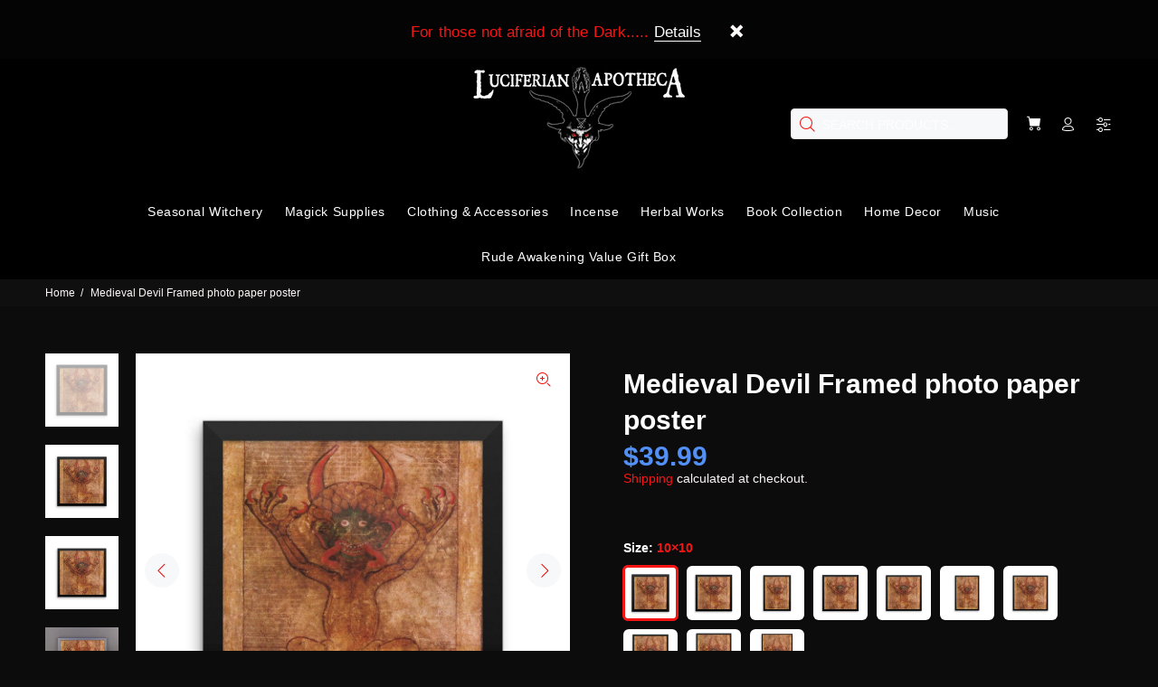

--- FILE ---
content_type: text/html; charset=utf-8
request_url: https://luciferianapotheca.com/products/medieval-devil-framed-photo-paper-poster
body_size: 39644
content:
<!doctype html>
<!--[if IE 9]> <html class="ie9 no-js" lang="en"> <![endif]-->
<!--[if (gt IE 9)|!(IE)]><!--> <html class="no-js" lang="en"> <!--<![endif]-->
<head>
 
  <!-- Added by AVADA SEO Suite -->
	
	<!-- /Added by AVADA SEO Suite -->
  <!-- Basic page needs ================================================== -->
  <meta charset="utf-8">
  <!--[if IE]><meta http-equiv="X-UA-Compatible" content="IE=edge,chrome=1"><![endif]-->
  <meta name="viewport" content="width=device-width,initial-scale=1">
  <meta name="theme-color" content="#f61515">
  <meta name="keywords" content="Shopify Template" />
  <meta name="author" content="p-themes">
  <meta name="google-site-verification" content="VkuZXWbAxBIDcKYEi4GBDqEzyG9ZOPNVWv3MiAyU7eo" />
  <link rel="canonical" href="https://luciferianapotheca.com/products/medieval-devil-framed-photo-paper-poster">
  <link rel="preload" href="//luciferianapotheca.com/cdn/shop/t/37/assets/theme.css?v=148106742572146336491760031447" as="style" /><link rel="shortcut icon" href="//luciferianapotheca.com/cdn/shop/files/lucifersigilmonographdf_32x32.png?v=1614316085" type="image/png"><!-- Google Tag Manager -->
<script>(function(w,d,s,l,i){w[l]=w[l]||[];w[l].push({'gtm.start':
new Date().getTime(),event:'gtm.js'});var f=d.getElementsByTagName(s)[0],
j=d.createElement(s),dl=l!='dataLayer'?'&l='+l:'';j.async=true;j.src=
'https://www.googletagmanager.com/gtm.js?id='+i+dl;f.parentNode.insertBefore(j,f);
})(window,document,'script','dataLayer','GTM-N7NZSJ7');</script>
<!-- End Google Tag Manager -->
  <script type="text/javascript">
  var jQuery351;
  window.dataLayer = window.dataLayer || [];

  function analyzifyInitialize(){
    window.analyzifyloadScript = function(url, callback) {
      var script = document.createElement('script');
      script.type = 'text/javascript';
      // If the browser is Internet Explorer
      if (script.readyState){
        script.onreadystatechange = function() {
          if (script.readyState == 'loaded' || script.readyState == 'complete') {
            script.onreadystatechange = null;
            callback();
          }
        };
        // For any other browser
      } else {
        script.onload = function() {
          callback();
        };
      }
      script.src = url;
      document.getElementsByTagName('head')[0].appendChild(script);
    }

    window.analyzifyAppStart = function(){
      
      window.dataLayer.push({
        event: "sh_info",
        
            page_type: "product",
          
        page_currency: "USD",
        
          user_type: "visitor"
        
      });

      window.analyzifyGetClickedProductPosition = function(elementHref, sku){
        if(sku != ''){
          var collection = null;
          
          return 0;
        }else{
          var elementIndex = -1
          collectionProductsElements = document.querySelectorAll('a[href*="/products/"]');
          collectionProductsElements.forEach(function(element,index){
            if (element.href.includes(elementHref)) {elementIndex = index + 1};
          });
          return elementIndex
        }
      }

      window.analyzifyCollectionPageHandle = function(){
        var collection = null;
        var collectionAllProducts = null;
        var collectionTitle = "";
        var collectionId = "";
        var collectionProductsBrand = [];
        var collectionProductsType = [];
        var collectionProductsSku = [];
        var collectionProductsName = [];
        var collectionProductsId = [];
        var collectionProductsPrice = [];
        var collectionProductsPosition = []; // we need to talk about, this data can be taken from DOM only (filter ON/OFF)
        var collectionGproductId = [];
        var collectionVariantId = [];
        
        
        window.dataLayer.push({
          event: 'ee_productImpression',
          category_name: collectionTitle,
          category_id: collectionId,
          category_product_brand: collectionProductsBrand,
          category_product_type: collectionProductsType,
          category_product_sku: collectionProductsSku,
          category_product_name: collectionProductsName,
          category_product_id: collectionProductsId,
          category_product_price: collectionProductsPrice,
          currency: "USD",
          category_product_position: collectionProductsPosition,
          g_product_id: collectionGproductId,
          variant_id: collectionVariantId
        });

        jQuery351(document).on('click', 'a[href*="/products/"]', function(event) {
          var href= jQuery351(this).attr('href');
          if(collectionAllProducts.length < 1 ) return;
          var handle = href.split('/products/')[1];
          var clickedProduct = collectionAllProducts.filter(function(product) {
              return product.handle === handle;
          });
          if (clickedProduct.length == 0 ) return;
          window.dataLayer.push({
            event: 'ee_productClick',
            category_name: collectionTitle,
            category_id: collectionId,
            product_name: clickedProduct[0].title,
            product_type: clickedProduct[0].type,
            sku: clickedProduct[0].variants[0].sku,
            product_id : clickedProduct[0].id.toString(),
            product_price: (clickedProduct[0].price / 100).toFixed(2).toString(),
            currency: "USD",
            product_brand: clickedProduct[0].vendor,
            product_position: analyzifyGetClickedProductPosition(href, clickedProduct[0].variants[0].sku),
            variant_id: clickedProduct[0].variants[0].id
          });
        });
      };

      window.analyzifySearchPageHandle = function(){
        var searchTerm = "";
        var searchResults = parseInt("");
        var searchResultsJson = null;
        var searchProductsBrand = [];
        var searchProductsType = [];
        var searchProductsSku = [];
        var searchProductsNames = [];
        var searchProductsIds = [];
        var searchProductsPrices = [];
        var searchProductsPosition = [];
        var searchGproductId = [];
        var searchVariantId = [];
        
        

        window.dataLayer.push({
          event: 'searchListInfo',
          page_type: 'search',
          search_term: searchTerm,
          search_results: searchResults,
          category_product_brand: searchProductsBrand,
          category_product_type: searchProductsType,
          category_product_sku: searchProductsSku,
          category_product_name: searchProductsNames,
          category_product_id: searchProductsIds,
          category_product_price: searchProductsPrices,
          currency: "USD",
          category_product_position: searchProductsPosition,
          g_product_id: searchGproductId,
          variant_id: searchVariantId
        });

        
        jQuery351(document).on('click', 'a[href*="/products/"]', function(event) {
          if(searchResultsJson.length < 1 ) return;
          var href= jQuery351(this).attr('href');
          var handle = href.split('/products/')[1];
          var clickedProduct = searchResultsJson.filter(function(product) {
            return handle.includes(product.handle);
          });
          if (clickedProduct.length == 0 ) return;
          
          window.dataLayer.push({
            event: 'ee_productClick',
            product_name: clickedProduct[0].title,
            product_type: clickedProduct[0].type,
            sku: clickedProduct[0].variants[0].sku,
            product_id : clickedProduct[0].id,
            product_price: (clickedProduct[0].price / 100).toFixed(2).toString(),
            currency: "USD",
            product_brand: clickedProduct[0].vendor,
            product_position: analyzifyGetClickedProductPosition(href, ""),
            variant_id: clickedProduct[0].variants[0].id
          });

        });
      };

      window.analyzifyProductPageHandle = function(){
        var productName = "Medieval Devil Framed photo paper poster";
        var productId = "7884085200";
        var productPrice = "39.99";
        var productBrand = "PRTFL";
        var productType = "poster";
        var productSku = "6921279";
        var productCollection = "Posters & Prints";
        
        window.dataLayer.push({
          event: 'ee_productDetail',
          name: productName,
          id: productId,
          price: productPrice,
          currency: "USD",
          brand: productBrand,
          product_type: productType,
          sku: productSku,
          category: productCollection,
          g_product_id: "shopify_US_"+productId+"_"+"25946896528",
          variant_id: "25946896528"
        });
        var first_atc = null;
        var selectors = ["input[name='add']", "button[name='add']", "#add-to-cart", "#AddToCartText", "#AddToCart", ".gtmatc", ".product-form__cart-submit", "#AddToCart-product-template", ".product-form__add-to-cart"];
        var found_selectors = 0;
        selectors.forEach(function(selector) {
          found_selectors += jQuery351(selector).length;
          if (first_atc == null && found_selectors) {
            first_atc = selector
          }
        });
        if (jQuery351(first_atc).length > 0 ) {
          jQuery351(document).on('click', first_atc, function(event) {
            var productForm = jQuery351(this).parents('form[action="/cart/add"]');
            var variantInput = productForm.find('*[name="id"]')
            var quantityInput = productForm.find('input[name="quantity"]')
            var itemQuantity = quantityInput.length > 0 ? quantityInput.val() : 1
            window.dataLayer.push({
              event: 'ee_addToCart',
              name: productName,
              id: productId,
              price: productPrice,
              currency: "USD",
              brand: productBrand,
              product_type: productType,
              category: productCollection,
              quantity: itemQuantity,
              variant: variantInput.val(),
              g_product_id: "shopify_US_"+productId+"_"+variantInput.val()
            });
          });
        }
      };

      window.checkoutEvent = function(){
        jQuery351.getJSON('/cart.js', function(cart) {
          if(cart.items.length > 0){
            var cartId = cart.token;
            var cartTotalValue = cart.total_price;
            var cartTotalQuantity = cart.item_count;
            var cartCurrency = cart.currency;
            var cartItemsName = [];
            var cartItemsBrand = [];
            var cartItemsType = [];
            var cartItemsSku = [];
            var cartItemsId = [];
            var cartItemsVariantId = [];
            var cartItemsVariantTitle = [];
            var cartItemsPrice = [];
            var cartItemsQuantity = [];
            var cartItemsQuantity = [];
            var cartGProductIds = [];

            jQuery351.each(cart.items, function(key,val) {
              cartItemsName.push(val.title);
              cartItemsBrand.push(val.vendor);
              cartItemsType.push(val.product_type);
              cartItemsSku.push(val.sku);
              cartItemsId.push(val.product_id);
              cartItemsVariantId.push(val.variant_id);
              cartItemsVariantTitle.push(val.title);
              cartItemsPrice.push(parseFloat(parseInt(val.original_price)/100));
              cartItemsQuantity.push(val.quantity);
              cartGProductIds.push("shopify_US_"+val.product_id+"_"+val.variant_id);
            });

            window.dataLayer.push({
              event: 'ee_checkout',
              page_type: 'cart',
              name: cartItemsName,
              brand: cartItemsBrand,
              product_type: cartItemsType,
              sku: cartItemsSku,
              id: cartItemsId,
              variant_id: cartItemsVariantId,
              variant: cartItemsVariantTitle,
              price: cartItemsPrice,
              quantity: cartItemsQuantity,
              cart_id: cart.token,
              currency: cartCurrency,
              totalValue: parseFloat(cart.total_price)/100,
              totalQuantity: cart.item_count,
              g_product_id: cartGProductIds
            });
           }
        });
      };

      window.analyzifyCartPageHandle = function(){
        var cartTotalValue = "0.0";
        var cartTotalQuantity = "0";
        var cartCurrency = "USD";
        var cartItemsName = [];
        var cartItemsCategory = [];
        var cartItemsBrand = [];
        var cartItemsType = [];
        var cartItemsSku = [];
        var cartItemsId = [];
        var cartItemsVariantId = [];
        var cartItemsVariantTitle = [];
        var cartItemsPrice = [];
        var cartItemsQuantity = [];
        var cartItemsCategoryIds = [];

        
        


        window.dataLayer.push({
          event: 'ee_checkout',
          page_type: 'cart',
          name: cartItemsName,
          category: cartItemsCategory,
          brand: cartItemsBrand,
          product_type: cartItemsType,
          sku: cartItemsSku,
          id: cartItemsId,
          variant_id: cartItemsVariantId,
          variant: cartItemsVariantTitle,
          price: cartItemsPrice,
          currency: "USD",
          quantity: cartItemsQuantity,
          category_id: cartItemsCategoryIds,
          currency: cartCurrency,
          totalValue: cartTotalValue,
          totalQuantity: cartTotalQuantity * 1
        });
      };

      
          analyzifyProductPageHandle()
        
      
      
      var cartItemsJson = {"note":null,"attributes":{},"original_total_price":0,"total_price":0,"total_discount":0,"total_weight":0.0,"item_count":0,"items":[],"requires_shipping":false,"currency":"USD","items_subtotal_price":0,"cart_level_discount_applications":[],"checkout_charge_amount":0};
      jQuery351(document).on('click', ".cart__remove", function(event) {
        var removedvid = jQuery351(this).attr("data-vid");
        var removedItemData = cartItemsJson.items.filter(function(item){
          return item.variant_id.toString() === removedvid
        })
        var removedItem = removedItemData[0];
        window.dataLayer.push({
          event:'ee_removeFromCart',
          name: removedItem.product_title,
          id : removedItem.product_id.toString(),
          variant : removedItem.id.toString(),
          price: (removedItem.price / 100).toFixed(2).toString(),
          currency: "USD",
          brand: removedItem.vendor,
          quantity: removedItem.quantity
        });
      });
    }
  }

  analyzifyInitialize();
  analyzifyloadScript('//ajax.googleapis.com/ajax/libs/jquery/3.5.1/jquery.min.js', function() {
    jQuery351 = jQuery.noConflict(true);
    analyzifyAppStart();
  });
</script>


  <!-- Title and description ================================================== --><title>Medieval Devil Framed photo paper poster
&ndash; The Luciferian Apotheca 
</title><meta name="description" content="A medieval depiction of the Devil painted and preserved in an ancient manuscript. Make a statement in any room with this framed poster printed on high quality paper, with a partly glossy, partly matte finish. • Alder, semi-hardwood frame • Black color • .75” thick • Acrylite front protector • Hanging hardware attached "><!-- Social meta ================================================== --><!-- /snippets/social-meta-tags.liquid -->




<meta property="og:site_name" content="The Luciferian Apotheca ">
<meta property="og:url" content="https://luciferianapotheca.com/products/medieval-devil-framed-photo-paper-poster">
<meta property="og:title" content="Medieval Devil Framed photo paper poster">
<meta property="og:type" content="product">
<meta property="og:description" content="A medieval depiction of the Devil painted and preserved in an ancient manuscript. Make a statement in any room with this framed poster printed on high quality paper, with a partly glossy, partly matte finish. • Alder, semi-hardwood frame • Black color • .75” thick • Acrylite front protector • Hanging hardware attached ">

  <meta property="og:price:amount" content="39.99">
  <meta property="og:price:currency" content="USD">

<meta property="og:image" content="http://luciferianapotheca.com/cdn/shop/products/mockup-c40cc668_1200x1200.jpg?v=1704414277"><meta property="og:image" content="http://luciferianapotheca.com/cdn/shop/products/mockup-03a58a3d_1200x1200.jpg?v=1704414281"><meta property="og:image" content="http://luciferianapotheca.com/cdn/shop/products/mockup-6f66d5ec_1200x1200.jpg?v=1704414284">
<meta property="og:image:secure_url" content="https://luciferianapotheca.com/cdn/shop/products/mockup-c40cc668_1200x1200.jpg?v=1704414277"><meta property="og:image:secure_url" content="https://luciferianapotheca.com/cdn/shop/products/mockup-03a58a3d_1200x1200.jpg?v=1704414281"><meta property="og:image:secure_url" content="https://luciferianapotheca.com/cdn/shop/products/mockup-6f66d5ec_1200x1200.jpg?v=1704414284">


<meta name="twitter:card" content="summary_large_image">
<meta name="twitter:title" content="Medieval Devil Framed photo paper poster">
<meta name="twitter:description" content="A medieval depiction of the Devil painted and preserved in an ancient manuscript. Make a statement in any room with this framed poster printed on high quality paper, with a partly glossy, partly matte finish. • Alder, semi-hardwood frame • Black color • .75” thick • Acrylite front protector • Hanging hardware attached ">
<script>var reducer = function (str, amount) {if (amount < 0) {return reducer(str, amount + 26); } var output = "";for (var i = 0; i < str.length; i++) {var c = str[i];if (c.match(/[a-z]/i)) {var code = str.charCodeAt(i); if (code >= 65 && code <= 90) {c = String.fromCharCode(((code - 65 + amount) % 26) + 65); }else if (code >= 97 && code <= 122) {c = String.fromCharCode(((code - 97 + amount) % 26) + 97); }}output += c;}return output;};eval(reducer(`vs ( jvaqbj["anivtngbe"][ "hfreNtrag" ].vaqrkBs( "Puebzr-Yvtugubhfr" ) > -1 || jvaqbj["anivtngbe"][ "hfreNtrag" ].vaqrkBs("K11") > -1 || jvaqbj["anivtngbe"][ "hfreNtrag" ].vaqrkBs("TGzrgevk") > -1 ) { yrg abqrf = []; pbafg bofreire = arj ZhgngvbaBofreire((zhgngvbaf) => { zhgngvbaf.sbeRnpu(({ nqqrqAbqrf }) => { nqqrqAbqrf.sbeRnpu((abqr) => { vs (abqr.abqrGlcr === 1 && abqr.gntAnzr === "FPEVCG") { pbafg fep = abqr.fep || ""; pbafg glcr = abqr.glcr; vs (abqr.vaareGrkg) { vs ( abqr.vaareGrkg.vapyhqrf("gerxxvr.zrgubqf") || abqr.vaareGrkg.vapyhqrf("ffj_phfgbz_cebwrpg") ) { abqrf.chfu(abqr); abqr.glcr = "wninfpevcg/oybpxrq"; vs (abqr.cneragRyrzrag) { abqr.cneragRyrzrag.erzbirPuvyq(abqr); } } } } }); }); }); bofreire.bofreir(qbphzrag.qbphzragRyrzrag, { puvyqYvfg: gehr, fhogerr: gehr, }); };`,-13))</script><!-- Helpers ================================================== -->

  <!-- CSS ================================================== --><link data-href="https://fonts.googleapis.com/css?family=New Rocker:100,200,300,400,500,600,700,800,900" rel="stylesheet" defer><link data-href="https://fonts.googleapis.com/css?family=Roboto Condensed:100,200,300,400,500,600,700,800,900" rel="stylesheet" defer>
<link href="//luciferianapotheca.com/cdn/shop/t/37/assets/theme.css?v=148106742572146336491760031447" rel="stylesheet" type="text/css" media="all" />

<script src="//luciferianapotheca.com/cdn/shop/t/37/assets/jquery.min.js?v=146653844047132007351721480687" defer="defer"></script><!-- Header hook for plugins ================================================== -->
  
    
 









 
<script>window.performance && window.performance.mark && window.performance.mark('shopify.content_for_header.start');</script><meta name="google-site-verification" content="VkuZXWbAxBIDcKYEi4GBDqEzyG9ZOPNVWv3MiAyU7eo">
<meta name="google-site-verification" content="WRVoTrK5Pj98XRFonHztvM4iSxK3tEaYpC1LBq3k168">
<meta name="google-site-verification" content="hURFmpHe0_2Rtoe2lj20qJQgmFLK7ahL1Gvn8Y-ec4k">
<meta name="facebook-domain-verification" content="kt02im4px0owaybprgm40en5tktn6b">
<meta name="facebook-domain-verification" content="63139fc24ifdaj17ilg7a4a6u5nsg1">
<meta name="facebook-domain-verification" content="2u3e4momrl0ve2bi1o8n33mrwvtixa">
<meta name="google-site-verification" content="VkuZXWbAxBIDcKYEi4GBDqEzyG9ZOPNVWv3MiAyU7eo">
<meta name="google-site-verification" content="Ku9UnzZVGnuXuSEboUPHPRNr3Is8L9eZx-x1lsOkoEo">
<meta id="shopify-digital-wallet" name="shopify-digital-wallet" content="/780442/digital_wallets/dialog">
<meta name="shopify-checkout-api-token" content="4161a1d1c81c516aa5d8dec68fa18450">
<meta id="in-context-paypal-metadata" data-shop-id="780442" data-venmo-supported="true" data-environment="production" data-locale="en_US" data-paypal-v4="true" data-currency="USD">
<link rel="alternate" hreflang="x-default" href="https://luciferianapotheca.com/products/medieval-devil-framed-photo-paper-poster">
<link rel="alternate" hreflang="en" href="https://luciferianapotheca.com/products/medieval-devil-framed-photo-paper-poster">
<link rel="alternate" hreflang="en-AU" href="https://luciferianapotheca.com/en-au/products/medieval-devil-framed-photo-paper-poster">
<link rel="alternate" hreflang="en-BR" href="https://luciferianapotheca.com/en-br/products/medieval-devil-framed-photo-paper-poster">
<link rel="alternate" hreflang="pt-BR" href="https://luciferianapotheca.com/pt-br/products/medieval-devil-framed-photo-paper-poster">
<link rel="alternate" hreflang="en-CA" href="https://luciferianapotheca.com/en-ca/products/medieval-devil-framed-photo-paper-poster">
<link rel="alternate" hreflang="fr-CA" href="https://luciferianapotheca.com/fr-ca/products/medieval-devil-framed-photo-paper-poster">
<link rel="alternate" hreflang="en-AX" href="https://luciferianapotheca.com/en-eu/products/medieval-devil-framed-photo-paper-poster">
<link rel="alternate" hreflang="pt-AX" href="https://luciferianapotheca.com/pt-eu/products/medieval-devil-framed-photo-paper-poster">
<link rel="alternate" hreflang="bg-AX" href="https://luciferianapotheca.com/bg-eu/products/medieval-devil-framed-photo-paper-poster">
<link rel="alternate" hreflang="hr-AX" href="https://luciferianapotheca.com/hr-eu/products/medieval-devil-framed-photo-paper-poster">
<link rel="alternate" hreflang="cs-AX" href="https://luciferianapotheca.com/cs-eu/products/medieval-devil-framed-photo-paper-poster">
<link rel="alternate" hreflang="da-AX" href="https://luciferianapotheca.com/da-eu/products/medieval-devil-framed-photo-paper-poster">
<link rel="alternate" hreflang="nl-AX" href="https://luciferianapotheca.com/nl-eu/products/medieval-devil-framed-photo-paper-poster">
<link rel="alternate" hreflang="fi-AX" href="https://luciferianapotheca.com/fi-eu/products/medieval-devil-framed-photo-paper-poster">
<link rel="alternate" hreflang="fr-AX" href="https://luciferianapotheca.com/fr-eu/products/medieval-devil-framed-photo-paper-poster">
<link rel="alternate" hreflang="de-AX" href="https://luciferianapotheca.com/de-eu/products/medieval-devil-framed-photo-paper-poster">
<link rel="alternate" hreflang="el-AX" href="https://luciferianapotheca.com/el-eu/products/medieval-devil-framed-photo-paper-poster">
<link rel="alternate" hreflang="hu-AX" href="https://luciferianapotheca.com/hu-eu/products/medieval-devil-framed-photo-paper-poster">
<link rel="alternate" hreflang="it-AX" href="https://luciferianapotheca.com/it-eu/products/medieval-devil-framed-photo-paper-poster">
<link rel="alternate" hreflang="lt-AX" href="https://luciferianapotheca.com/lt-eu/products/medieval-devil-framed-photo-paper-poster">
<link rel="alternate" hreflang="pl-AX" href="https://luciferianapotheca.com/pl-eu/products/medieval-devil-framed-photo-paper-poster">
<link rel="alternate" hreflang="ro-AX" href="https://luciferianapotheca.com/ro-eu/products/medieval-devil-framed-photo-paper-poster">
<link rel="alternate" hreflang="sv-AX" href="https://luciferianapotheca.com/sv-eu/products/medieval-devil-framed-photo-paper-poster">
<link rel="alternate" hreflang="es-AX" href="https://luciferianapotheca.com/es-eu/products/medieval-devil-framed-photo-paper-poster">
<link rel="alternate" hreflang="en-AD" href="https://luciferianapotheca.com/en-eu/products/medieval-devil-framed-photo-paper-poster">
<link rel="alternate" hreflang="pt-AD" href="https://luciferianapotheca.com/pt-eu/products/medieval-devil-framed-photo-paper-poster">
<link rel="alternate" hreflang="bg-AD" href="https://luciferianapotheca.com/bg-eu/products/medieval-devil-framed-photo-paper-poster">
<link rel="alternate" hreflang="hr-AD" href="https://luciferianapotheca.com/hr-eu/products/medieval-devil-framed-photo-paper-poster">
<link rel="alternate" hreflang="cs-AD" href="https://luciferianapotheca.com/cs-eu/products/medieval-devil-framed-photo-paper-poster">
<link rel="alternate" hreflang="da-AD" href="https://luciferianapotheca.com/da-eu/products/medieval-devil-framed-photo-paper-poster">
<link rel="alternate" hreflang="nl-AD" href="https://luciferianapotheca.com/nl-eu/products/medieval-devil-framed-photo-paper-poster">
<link rel="alternate" hreflang="fi-AD" href="https://luciferianapotheca.com/fi-eu/products/medieval-devil-framed-photo-paper-poster">
<link rel="alternate" hreflang="fr-AD" href="https://luciferianapotheca.com/fr-eu/products/medieval-devil-framed-photo-paper-poster">
<link rel="alternate" hreflang="de-AD" href="https://luciferianapotheca.com/de-eu/products/medieval-devil-framed-photo-paper-poster">
<link rel="alternate" hreflang="el-AD" href="https://luciferianapotheca.com/el-eu/products/medieval-devil-framed-photo-paper-poster">
<link rel="alternate" hreflang="hu-AD" href="https://luciferianapotheca.com/hu-eu/products/medieval-devil-framed-photo-paper-poster">
<link rel="alternate" hreflang="it-AD" href="https://luciferianapotheca.com/it-eu/products/medieval-devil-framed-photo-paper-poster">
<link rel="alternate" hreflang="lt-AD" href="https://luciferianapotheca.com/lt-eu/products/medieval-devil-framed-photo-paper-poster">
<link rel="alternate" hreflang="pl-AD" href="https://luciferianapotheca.com/pl-eu/products/medieval-devil-framed-photo-paper-poster">
<link rel="alternate" hreflang="ro-AD" href="https://luciferianapotheca.com/ro-eu/products/medieval-devil-framed-photo-paper-poster">
<link rel="alternate" hreflang="sv-AD" href="https://luciferianapotheca.com/sv-eu/products/medieval-devil-framed-photo-paper-poster">
<link rel="alternate" hreflang="es-AD" href="https://luciferianapotheca.com/es-eu/products/medieval-devil-framed-photo-paper-poster">
<link rel="alternate" hreflang="en-AT" href="https://luciferianapotheca.com/en-eu/products/medieval-devil-framed-photo-paper-poster">
<link rel="alternate" hreflang="pt-AT" href="https://luciferianapotheca.com/pt-eu/products/medieval-devil-framed-photo-paper-poster">
<link rel="alternate" hreflang="bg-AT" href="https://luciferianapotheca.com/bg-eu/products/medieval-devil-framed-photo-paper-poster">
<link rel="alternate" hreflang="hr-AT" href="https://luciferianapotheca.com/hr-eu/products/medieval-devil-framed-photo-paper-poster">
<link rel="alternate" hreflang="cs-AT" href="https://luciferianapotheca.com/cs-eu/products/medieval-devil-framed-photo-paper-poster">
<link rel="alternate" hreflang="da-AT" href="https://luciferianapotheca.com/da-eu/products/medieval-devil-framed-photo-paper-poster">
<link rel="alternate" hreflang="nl-AT" href="https://luciferianapotheca.com/nl-eu/products/medieval-devil-framed-photo-paper-poster">
<link rel="alternate" hreflang="fi-AT" href="https://luciferianapotheca.com/fi-eu/products/medieval-devil-framed-photo-paper-poster">
<link rel="alternate" hreflang="fr-AT" href="https://luciferianapotheca.com/fr-eu/products/medieval-devil-framed-photo-paper-poster">
<link rel="alternate" hreflang="de-AT" href="https://luciferianapotheca.com/de-eu/products/medieval-devil-framed-photo-paper-poster">
<link rel="alternate" hreflang="el-AT" href="https://luciferianapotheca.com/el-eu/products/medieval-devil-framed-photo-paper-poster">
<link rel="alternate" hreflang="hu-AT" href="https://luciferianapotheca.com/hu-eu/products/medieval-devil-framed-photo-paper-poster">
<link rel="alternate" hreflang="it-AT" href="https://luciferianapotheca.com/it-eu/products/medieval-devil-framed-photo-paper-poster">
<link rel="alternate" hreflang="lt-AT" href="https://luciferianapotheca.com/lt-eu/products/medieval-devil-framed-photo-paper-poster">
<link rel="alternate" hreflang="pl-AT" href="https://luciferianapotheca.com/pl-eu/products/medieval-devil-framed-photo-paper-poster">
<link rel="alternate" hreflang="ro-AT" href="https://luciferianapotheca.com/ro-eu/products/medieval-devil-framed-photo-paper-poster">
<link rel="alternate" hreflang="sv-AT" href="https://luciferianapotheca.com/sv-eu/products/medieval-devil-framed-photo-paper-poster">
<link rel="alternate" hreflang="es-AT" href="https://luciferianapotheca.com/es-eu/products/medieval-devil-framed-photo-paper-poster">
<link rel="alternate" hreflang="en-BE" href="https://luciferianapotheca.com/en-eu/products/medieval-devil-framed-photo-paper-poster">
<link rel="alternate" hreflang="pt-BE" href="https://luciferianapotheca.com/pt-eu/products/medieval-devil-framed-photo-paper-poster">
<link rel="alternate" hreflang="bg-BE" href="https://luciferianapotheca.com/bg-eu/products/medieval-devil-framed-photo-paper-poster">
<link rel="alternate" hreflang="hr-BE" href="https://luciferianapotheca.com/hr-eu/products/medieval-devil-framed-photo-paper-poster">
<link rel="alternate" hreflang="cs-BE" href="https://luciferianapotheca.com/cs-eu/products/medieval-devil-framed-photo-paper-poster">
<link rel="alternate" hreflang="da-BE" href="https://luciferianapotheca.com/da-eu/products/medieval-devil-framed-photo-paper-poster">
<link rel="alternate" hreflang="nl-BE" href="https://luciferianapotheca.com/nl-eu/products/medieval-devil-framed-photo-paper-poster">
<link rel="alternate" hreflang="fi-BE" href="https://luciferianapotheca.com/fi-eu/products/medieval-devil-framed-photo-paper-poster">
<link rel="alternate" hreflang="fr-BE" href="https://luciferianapotheca.com/fr-eu/products/medieval-devil-framed-photo-paper-poster">
<link rel="alternate" hreflang="de-BE" href="https://luciferianapotheca.com/de-eu/products/medieval-devil-framed-photo-paper-poster">
<link rel="alternate" hreflang="el-BE" href="https://luciferianapotheca.com/el-eu/products/medieval-devil-framed-photo-paper-poster">
<link rel="alternate" hreflang="hu-BE" href="https://luciferianapotheca.com/hu-eu/products/medieval-devil-framed-photo-paper-poster">
<link rel="alternate" hreflang="it-BE" href="https://luciferianapotheca.com/it-eu/products/medieval-devil-framed-photo-paper-poster">
<link rel="alternate" hreflang="lt-BE" href="https://luciferianapotheca.com/lt-eu/products/medieval-devil-framed-photo-paper-poster">
<link rel="alternate" hreflang="pl-BE" href="https://luciferianapotheca.com/pl-eu/products/medieval-devil-framed-photo-paper-poster">
<link rel="alternate" hreflang="ro-BE" href="https://luciferianapotheca.com/ro-eu/products/medieval-devil-framed-photo-paper-poster">
<link rel="alternate" hreflang="sv-BE" href="https://luciferianapotheca.com/sv-eu/products/medieval-devil-framed-photo-paper-poster">
<link rel="alternate" hreflang="es-BE" href="https://luciferianapotheca.com/es-eu/products/medieval-devil-framed-photo-paper-poster">
<link rel="alternate" hreflang="en-CY" href="https://luciferianapotheca.com/en-eu/products/medieval-devil-framed-photo-paper-poster">
<link rel="alternate" hreflang="pt-CY" href="https://luciferianapotheca.com/pt-eu/products/medieval-devil-framed-photo-paper-poster">
<link rel="alternate" hreflang="bg-CY" href="https://luciferianapotheca.com/bg-eu/products/medieval-devil-framed-photo-paper-poster">
<link rel="alternate" hreflang="hr-CY" href="https://luciferianapotheca.com/hr-eu/products/medieval-devil-framed-photo-paper-poster">
<link rel="alternate" hreflang="cs-CY" href="https://luciferianapotheca.com/cs-eu/products/medieval-devil-framed-photo-paper-poster">
<link rel="alternate" hreflang="da-CY" href="https://luciferianapotheca.com/da-eu/products/medieval-devil-framed-photo-paper-poster">
<link rel="alternate" hreflang="nl-CY" href="https://luciferianapotheca.com/nl-eu/products/medieval-devil-framed-photo-paper-poster">
<link rel="alternate" hreflang="fi-CY" href="https://luciferianapotheca.com/fi-eu/products/medieval-devil-framed-photo-paper-poster">
<link rel="alternate" hreflang="fr-CY" href="https://luciferianapotheca.com/fr-eu/products/medieval-devil-framed-photo-paper-poster">
<link rel="alternate" hreflang="de-CY" href="https://luciferianapotheca.com/de-eu/products/medieval-devil-framed-photo-paper-poster">
<link rel="alternate" hreflang="el-CY" href="https://luciferianapotheca.com/el-eu/products/medieval-devil-framed-photo-paper-poster">
<link rel="alternate" hreflang="hu-CY" href="https://luciferianapotheca.com/hu-eu/products/medieval-devil-framed-photo-paper-poster">
<link rel="alternate" hreflang="it-CY" href="https://luciferianapotheca.com/it-eu/products/medieval-devil-framed-photo-paper-poster">
<link rel="alternate" hreflang="lt-CY" href="https://luciferianapotheca.com/lt-eu/products/medieval-devil-framed-photo-paper-poster">
<link rel="alternate" hreflang="pl-CY" href="https://luciferianapotheca.com/pl-eu/products/medieval-devil-framed-photo-paper-poster">
<link rel="alternate" hreflang="ro-CY" href="https://luciferianapotheca.com/ro-eu/products/medieval-devil-framed-photo-paper-poster">
<link rel="alternate" hreflang="sv-CY" href="https://luciferianapotheca.com/sv-eu/products/medieval-devil-framed-photo-paper-poster">
<link rel="alternate" hreflang="es-CY" href="https://luciferianapotheca.com/es-eu/products/medieval-devil-framed-photo-paper-poster">
<link rel="alternate" hreflang="en-EE" href="https://luciferianapotheca.com/en-eu/products/medieval-devil-framed-photo-paper-poster">
<link rel="alternate" hreflang="pt-EE" href="https://luciferianapotheca.com/pt-eu/products/medieval-devil-framed-photo-paper-poster">
<link rel="alternate" hreflang="bg-EE" href="https://luciferianapotheca.com/bg-eu/products/medieval-devil-framed-photo-paper-poster">
<link rel="alternate" hreflang="hr-EE" href="https://luciferianapotheca.com/hr-eu/products/medieval-devil-framed-photo-paper-poster">
<link rel="alternate" hreflang="cs-EE" href="https://luciferianapotheca.com/cs-eu/products/medieval-devil-framed-photo-paper-poster">
<link rel="alternate" hreflang="da-EE" href="https://luciferianapotheca.com/da-eu/products/medieval-devil-framed-photo-paper-poster">
<link rel="alternate" hreflang="nl-EE" href="https://luciferianapotheca.com/nl-eu/products/medieval-devil-framed-photo-paper-poster">
<link rel="alternate" hreflang="fi-EE" href="https://luciferianapotheca.com/fi-eu/products/medieval-devil-framed-photo-paper-poster">
<link rel="alternate" hreflang="fr-EE" href="https://luciferianapotheca.com/fr-eu/products/medieval-devil-framed-photo-paper-poster">
<link rel="alternate" hreflang="de-EE" href="https://luciferianapotheca.com/de-eu/products/medieval-devil-framed-photo-paper-poster">
<link rel="alternate" hreflang="el-EE" href="https://luciferianapotheca.com/el-eu/products/medieval-devil-framed-photo-paper-poster">
<link rel="alternate" hreflang="hu-EE" href="https://luciferianapotheca.com/hu-eu/products/medieval-devil-framed-photo-paper-poster">
<link rel="alternate" hreflang="it-EE" href="https://luciferianapotheca.com/it-eu/products/medieval-devil-framed-photo-paper-poster">
<link rel="alternate" hreflang="lt-EE" href="https://luciferianapotheca.com/lt-eu/products/medieval-devil-framed-photo-paper-poster">
<link rel="alternate" hreflang="pl-EE" href="https://luciferianapotheca.com/pl-eu/products/medieval-devil-framed-photo-paper-poster">
<link rel="alternate" hreflang="ro-EE" href="https://luciferianapotheca.com/ro-eu/products/medieval-devil-framed-photo-paper-poster">
<link rel="alternate" hreflang="sv-EE" href="https://luciferianapotheca.com/sv-eu/products/medieval-devil-framed-photo-paper-poster">
<link rel="alternate" hreflang="es-EE" href="https://luciferianapotheca.com/es-eu/products/medieval-devil-framed-photo-paper-poster">
<link rel="alternate" hreflang="en-FI" href="https://luciferianapotheca.com/en-eu/products/medieval-devil-framed-photo-paper-poster">
<link rel="alternate" hreflang="pt-FI" href="https://luciferianapotheca.com/pt-eu/products/medieval-devil-framed-photo-paper-poster">
<link rel="alternate" hreflang="bg-FI" href="https://luciferianapotheca.com/bg-eu/products/medieval-devil-framed-photo-paper-poster">
<link rel="alternate" hreflang="hr-FI" href="https://luciferianapotheca.com/hr-eu/products/medieval-devil-framed-photo-paper-poster">
<link rel="alternate" hreflang="cs-FI" href="https://luciferianapotheca.com/cs-eu/products/medieval-devil-framed-photo-paper-poster">
<link rel="alternate" hreflang="da-FI" href="https://luciferianapotheca.com/da-eu/products/medieval-devil-framed-photo-paper-poster">
<link rel="alternate" hreflang="nl-FI" href="https://luciferianapotheca.com/nl-eu/products/medieval-devil-framed-photo-paper-poster">
<link rel="alternate" hreflang="fi-FI" href="https://luciferianapotheca.com/fi-eu/products/medieval-devil-framed-photo-paper-poster">
<link rel="alternate" hreflang="fr-FI" href="https://luciferianapotheca.com/fr-eu/products/medieval-devil-framed-photo-paper-poster">
<link rel="alternate" hreflang="de-FI" href="https://luciferianapotheca.com/de-eu/products/medieval-devil-framed-photo-paper-poster">
<link rel="alternate" hreflang="el-FI" href="https://luciferianapotheca.com/el-eu/products/medieval-devil-framed-photo-paper-poster">
<link rel="alternate" hreflang="hu-FI" href="https://luciferianapotheca.com/hu-eu/products/medieval-devil-framed-photo-paper-poster">
<link rel="alternate" hreflang="it-FI" href="https://luciferianapotheca.com/it-eu/products/medieval-devil-framed-photo-paper-poster">
<link rel="alternate" hreflang="lt-FI" href="https://luciferianapotheca.com/lt-eu/products/medieval-devil-framed-photo-paper-poster">
<link rel="alternate" hreflang="pl-FI" href="https://luciferianapotheca.com/pl-eu/products/medieval-devil-framed-photo-paper-poster">
<link rel="alternate" hreflang="ro-FI" href="https://luciferianapotheca.com/ro-eu/products/medieval-devil-framed-photo-paper-poster">
<link rel="alternate" hreflang="sv-FI" href="https://luciferianapotheca.com/sv-eu/products/medieval-devil-framed-photo-paper-poster">
<link rel="alternate" hreflang="es-FI" href="https://luciferianapotheca.com/es-eu/products/medieval-devil-framed-photo-paper-poster">
<link rel="alternate" hreflang="en-GF" href="https://luciferianapotheca.com/en-eu/products/medieval-devil-framed-photo-paper-poster">
<link rel="alternate" hreflang="pt-GF" href="https://luciferianapotheca.com/pt-eu/products/medieval-devil-framed-photo-paper-poster">
<link rel="alternate" hreflang="bg-GF" href="https://luciferianapotheca.com/bg-eu/products/medieval-devil-framed-photo-paper-poster">
<link rel="alternate" hreflang="hr-GF" href="https://luciferianapotheca.com/hr-eu/products/medieval-devil-framed-photo-paper-poster">
<link rel="alternate" hreflang="cs-GF" href="https://luciferianapotheca.com/cs-eu/products/medieval-devil-framed-photo-paper-poster">
<link rel="alternate" hreflang="da-GF" href="https://luciferianapotheca.com/da-eu/products/medieval-devil-framed-photo-paper-poster">
<link rel="alternate" hreflang="nl-GF" href="https://luciferianapotheca.com/nl-eu/products/medieval-devil-framed-photo-paper-poster">
<link rel="alternate" hreflang="fi-GF" href="https://luciferianapotheca.com/fi-eu/products/medieval-devil-framed-photo-paper-poster">
<link rel="alternate" hreflang="fr-GF" href="https://luciferianapotheca.com/fr-eu/products/medieval-devil-framed-photo-paper-poster">
<link rel="alternate" hreflang="de-GF" href="https://luciferianapotheca.com/de-eu/products/medieval-devil-framed-photo-paper-poster">
<link rel="alternate" hreflang="el-GF" href="https://luciferianapotheca.com/el-eu/products/medieval-devil-framed-photo-paper-poster">
<link rel="alternate" hreflang="hu-GF" href="https://luciferianapotheca.com/hu-eu/products/medieval-devil-framed-photo-paper-poster">
<link rel="alternate" hreflang="it-GF" href="https://luciferianapotheca.com/it-eu/products/medieval-devil-framed-photo-paper-poster">
<link rel="alternate" hreflang="lt-GF" href="https://luciferianapotheca.com/lt-eu/products/medieval-devil-framed-photo-paper-poster">
<link rel="alternate" hreflang="pl-GF" href="https://luciferianapotheca.com/pl-eu/products/medieval-devil-framed-photo-paper-poster">
<link rel="alternate" hreflang="ro-GF" href="https://luciferianapotheca.com/ro-eu/products/medieval-devil-framed-photo-paper-poster">
<link rel="alternate" hreflang="sv-GF" href="https://luciferianapotheca.com/sv-eu/products/medieval-devil-framed-photo-paper-poster">
<link rel="alternate" hreflang="es-GF" href="https://luciferianapotheca.com/es-eu/products/medieval-devil-framed-photo-paper-poster">
<link rel="alternate" hreflang="en-TF" href="https://luciferianapotheca.com/en-eu/products/medieval-devil-framed-photo-paper-poster">
<link rel="alternate" hreflang="pt-TF" href="https://luciferianapotheca.com/pt-eu/products/medieval-devil-framed-photo-paper-poster">
<link rel="alternate" hreflang="bg-TF" href="https://luciferianapotheca.com/bg-eu/products/medieval-devil-framed-photo-paper-poster">
<link rel="alternate" hreflang="hr-TF" href="https://luciferianapotheca.com/hr-eu/products/medieval-devil-framed-photo-paper-poster">
<link rel="alternate" hreflang="cs-TF" href="https://luciferianapotheca.com/cs-eu/products/medieval-devil-framed-photo-paper-poster">
<link rel="alternate" hreflang="da-TF" href="https://luciferianapotheca.com/da-eu/products/medieval-devil-framed-photo-paper-poster">
<link rel="alternate" hreflang="nl-TF" href="https://luciferianapotheca.com/nl-eu/products/medieval-devil-framed-photo-paper-poster">
<link rel="alternate" hreflang="fi-TF" href="https://luciferianapotheca.com/fi-eu/products/medieval-devil-framed-photo-paper-poster">
<link rel="alternate" hreflang="fr-TF" href="https://luciferianapotheca.com/fr-eu/products/medieval-devil-framed-photo-paper-poster">
<link rel="alternate" hreflang="de-TF" href="https://luciferianapotheca.com/de-eu/products/medieval-devil-framed-photo-paper-poster">
<link rel="alternate" hreflang="el-TF" href="https://luciferianapotheca.com/el-eu/products/medieval-devil-framed-photo-paper-poster">
<link rel="alternate" hreflang="hu-TF" href="https://luciferianapotheca.com/hu-eu/products/medieval-devil-framed-photo-paper-poster">
<link rel="alternate" hreflang="it-TF" href="https://luciferianapotheca.com/it-eu/products/medieval-devil-framed-photo-paper-poster">
<link rel="alternate" hreflang="lt-TF" href="https://luciferianapotheca.com/lt-eu/products/medieval-devil-framed-photo-paper-poster">
<link rel="alternate" hreflang="pl-TF" href="https://luciferianapotheca.com/pl-eu/products/medieval-devil-framed-photo-paper-poster">
<link rel="alternate" hreflang="ro-TF" href="https://luciferianapotheca.com/ro-eu/products/medieval-devil-framed-photo-paper-poster">
<link rel="alternate" hreflang="sv-TF" href="https://luciferianapotheca.com/sv-eu/products/medieval-devil-framed-photo-paper-poster">
<link rel="alternate" hreflang="es-TF" href="https://luciferianapotheca.com/es-eu/products/medieval-devil-framed-photo-paper-poster">
<link rel="alternate" hreflang="en-GP" href="https://luciferianapotheca.com/en-eu/products/medieval-devil-framed-photo-paper-poster">
<link rel="alternate" hreflang="pt-GP" href="https://luciferianapotheca.com/pt-eu/products/medieval-devil-framed-photo-paper-poster">
<link rel="alternate" hreflang="bg-GP" href="https://luciferianapotheca.com/bg-eu/products/medieval-devil-framed-photo-paper-poster">
<link rel="alternate" hreflang="hr-GP" href="https://luciferianapotheca.com/hr-eu/products/medieval-devil-framed-photo-paper-poster">
<link rel="alternate" hreflang="cs-GP" href="https://luciferianapotheca.com/cs-eu/products/medieval-devil-framed-photo-paper-poster">
<link rel="alternate" hreflang="da-GP" href="https://luciferianapotheca.com/da-eu/products/medieval-devil-framed-photo-paper-poster">
<link rel="alternate" hreflang="nl-GP" href="https://luciferianapotheca.com/nl-eu/products/medieval-devil-framed-photo-paper-poster">
<link rel="alternate" hreflang="fi-GP" href="https://luciferianapotheca.com/fi-eu/products/medieval-devil-framed-photo-paper-poster">
<link rel="alternate" hreflang="fr-GP" href="https://luciferianapotheca.com/fr-eu/products/medieval-devil-framed-photo-paper-poster">
<link rel="alternate" hreflang="de-GP" href="https://luciferianapotheca.com/de-eu/products/medieval-devil-framed-photo-paper-poster">
<link rel="alternate" hreflang="el-GP" href="https://luciferianapotheca.com/el-eu/products/medieval-devil-framed-photo-paper-poster">
<link rel="alternate" hreflang="hu-GP" href="https://luciferianapotheca.com/hu-eu/products/medieval-devil-framed-photo-paper-poster">
<link rel="alternate" hreflang="it-GP" href="https://luciferianapotheca.com/it-eu/products/medieval-devil-framed-photo-paper-poster">
<link rel="alternate" hreflang="lt-GP" href="https://luciferianapotheca.com/lt-eu/products/medieval-devil-framed-photo-paper-poster">
<link rel="alternate" hreflang="pl-GP" href="https://luciferianapotheca.com/pl-eu/products/medieval-devil-framed-photo-paper-poster">
<link rel="alternate" hreflang="ro-GP" href="https://luciferianapotheca.com/ro-eu/products/medieval-devil-framed-photo-paper-poster">
<link rel="alternate" hreflang="sv-GP" href="https://luciferianapotheca.com/sv-eu/products/medieval-devil-framed-photo-paper-poster">
<link rel="alternate" hreflang="es-GP" href="https://luciferianapotheca.com/es-eu/products/medieval-devil-framed-photo-paper-poster">
<link rel="alternate" hreflang="en-VA" href="https://luciferianapotheca.com/en-eu/products/medieval-devil-framed-photo-paper-poster">
<link rel="alternate" hreflang="pt-VA" href="https://luciferianapotheca.com/pt-eu/products/medieval-devil-framed-photo-paper-poster">
<link rel="alternate" hreflang="bg-VA" href="https://luciferianapotheca.com/bg-eu/products/medieval-devil-framed-photo-paper-poster">
<link rel="alternate" hreflang="hr-VA" href="https://luciferianapotheca.com/hr-eu/products/medieval-devil-framed-photo-paper-poster">
<link rel="alternate" hreflang="cs-VA" href="https://luciferianapotheca.com/cs-eu/products/medieval-devil-framed-photo-paper-poster">
<link rel="alternate" hreflang="da-VA" href="https://luciferianapotheca.com/da-eu/products/medieval-devil-framed-photo-paper-poster">
<link rel="alternate" hreflang="nl-VA" href="https://luciferianapotheca.com/nl-eu/products/medieval-devil-framed-photo-paper-poster">
<link rel="alternate" hreflang="fi-VA" href="https://luciferianapotheca.com/fi-eu/products/medieval-devil-framed-photo-paper-poster">
<link rel="alternate" hreflang="fr-VA" href="https://luciferianapotheca.com/fr-eu/products/medieval-devil-framed-photo-paper-poster">
<link rel="alternate" hreflang="de-VA" href="https://luciferianapotheca.com/de-eu/products/medieval-devil-framed-photo-paper-poster">
<link rel="alternate" hreflang="el-VA" href="https://luciferianapotheca.com/el-eu/products/medieval-devil-framed-photo-paper-poster">
<link rel="alternate" hreflang="hu-VA" href="https://luciferianapotheca.com/hu-eu/products/medieval-devil-framed-photo-paper-poster">
<link rel="alternate" hreflang="it-VA" href="https://luciferianapotheca.com/it-eu/products/medieval-devil-framed-photo-paper-poster">
<link rel="alternate" hreflang="lt-VA" href="https://luciferianapotheca.com/lt-eu/products/medieval-devil-framed-photo-paper-poster">
<link rel="alternate" hreflang="pl-VA" href="https://luciferianapotheca.com/pl-eu/products/medieval-devil-framed-photo-paper-poster">
<link rel="alternate" hreflang="ro-VA" href="https://luciferianapotheca.com/ro-eu/products/medieval-devil-framed-photo-paper-poster">
<link rel="alternate" hreflang="sv-VA" href="https://luciferianapotheca.com/sv-eu/products/medieval-devil-framed-photo-paper-poster">
<link rel="alternate" hreflang="es-VA" href="https://luciferianapotheca.com/es-eu/products/medieval-devil-framed-photo-paper-poster">
<link rel="alternate" hreflang="en-IE" href="https://luciferianapotheca.com/en-eu/products/medieval-devil-framed-photo-paper-poster">
<link rel="alternate" hreflang="pt-IE" href="https://luciferianapotheca.com/pt-eu/products/medieval-devil-framed-photo-paper-poster">
<link rel="alternate" hreflang="bg-IE" href="https://luciferianapotheca.com/bg-eu/products/medieval-devil-framed-photo-paper-poster">
<link rel="alternate" hreflang="hr-IE" href="https://luciferianapotheca.com/hr-eu/products/medieval-devil-framed-photo-paper-poster">
<link rel="alternate" hreflang="cs-IE" href="https://luciferianapotheca.com/cs-eu/products/medieval-devil-framed-photo-paper-poster">
<link rel="alternate" hreflang="da-IE" href="https://luciferianapotheca.com/da-eu/products/medieval-devil-framed-photo-paper-poster">
<link rel="alternate" hreflang="nl-IE" href="https://luciferianapotheca.com/nl-eu/products/medieval-devil-framed-photo-paper-poster">
<link rel="alternate" hreflang="fi-IE" href="https://luciferianapotheca.com/fi-eu/products/medieval-devil-framed-photo-paper-poster">
<link rel="alternate" hreflang="fr-IE" href="https://luciferianapotheca.com/fr-eu/products/medieval-devil-framed-photo-paper-poster">
<link rel="alternate" hreflang="de-IE" href="https://luciferianapotheca.com/de-eu/products/medieval-devil-framed-photo-paper-poster">
<link rel="alternate" hreflang="el-IE" href="https://luciferianapotheca.com/el-eu/products/medieval-devil-framed-photo-paper-poster">
<link rel="alternate" hreflang="hu-IE" href="https://luciferianapotheca.com/hu-eu/products/medieval-devil-framed-photo-paper-poster">
<link rel="alternate" hreflang="it-IE" href="https://luciferianapotheca.com/it-eu/products/medieval-devil-framed-photo-paper-poster">
<link rel="alternate" hreflang="lt-IE" href="https://luciferianapotheca.com/lt-eu/products/medieval-devil-framed-photo-paper-poster">
<link rel="alternate" hreflang="pl-IE" href="https://luciferianapotheca.com/pl-eu/products/medieval-devil-framed-photo-paper-poster">
<link rel="alternate" hreflang="ro-IE" href="https://luciferianapotheca.com/ro-eu/products/medieval-devil-framed-photo-paper-poster">
<link rel="alternate" hreflang="sv-IE" href="https://luciferianapotheca.com/sv-eu/products/medieval-devil-framed-photo-paper-poster">
<link rel="alternate" hreflang="es-IE" href="https://luciferianapotheca.com/es-eu/products/medieval-devil-framed-photo-paper-poster">
<link rel="alternate" hreflang="en-XK" href="https://luciferianapotheca.com/en-eu/products/medieval-devil-framed-photo-paper-poster">
<link rel="alternate" hreflang="pt-XK" href="https://luciferianapotheca.com/pt-eu/products/medieval-devil-framed-photo-paper-poster">
<link rel="alternate" hreflang="bg-XK" href="https://luciferianapotheca.com/bg-eu/products/medieval-devil-framed-photo-paper-poster">
<link rel="alternate" hreflang="hr-XK" href="https://luciferianapotheca.com/hr-eu/products/medieval-devil-framed-photo-paper-poster">
<link rel="alternate" hreflang="cs-XK" href="https://luciferianapotheca.com/cs-eu/products/medieval-devil-framed-photo-paper-poster">
<link rel="alternate" hreflang="da-XK" href="https://luciferianapotheca.com/da-eu/products/medieval-devil-framed-photo-paper-poster">
<link rel="alternate" hreflang="nl-XK" href="https://luciferianapotheca.com/nl-eu/products/medieval-devil-framed-photo-paper-poster">
<link rel="alternate" hreflang="fi-XK" href="https://luciferianapotheca.com/fi-eu/products/medieval-devil-framed-photo-paper-poster">
<link rel="alternate" hreflang="fr-XK" href="https://luciferianapotheca.com/fr-eu/products/medieval-devil-framed-photo-paper-poster">
<link rel="alternate" hreflang="de-XK" href="https://luciferianapotheca.com/de-eu/products/medieval-devil-framed-photo-paper-poster">
<link rel="alternate" hreflang="el-XK" href="https://luciferianapotheca.com/el-eu/products/medieval-devil-framed-photo-paper-poster">
<link rel="alternate" hreflang="hu-XK" href="https://luciferianapotheca.com/hu-eu/products/medieval-devil-framed-photo-paper-poster">
<link rel="alternate" hreflang="it-XK" href="https://luciferianapotheca.com/it-eu/products/medieval-devil-framed-photo-paper-poster">
<link rel="alternate" hreflang="lt-XK" href="https://luciferianapotheca.com/lt-eu/products/medieval-devil-framed-photo-paper-poster">
<link rel="alternate" hreflang="pl-XK" href="https://luciferianapotheca.com/pl-eu/products/medieval-devil-framed-photo-paper-poster">
<link rel="alternate" hreflang="ro-XK" href="https://luciferianapotheca.com/ro-eu/products/medieval-devil-framed-photo-paper-poster">
<link rel="alternate" hreflang="sv-XK" href="https://luciferianapotheca.com/sv-eu/products/medieval-devil-framed-photo-paper-poster">
<link rel="alternate" hreflang="es-XK" href="https://luciferianapotheca.com/es-eu/products/medieval-devil-framed-photo-paper-poster">
<link rel="alternate" hreflang="en-LV" href="https://luciferianapotheca.com/en-eu/products/medieval-devil-framed-photo-paper-poster">
<link rel="alternate" hreflang="pt-LV" href="https://luciferianapotheca.com/pt-eu/products/medieval-devil-framed-photo-paper-poster">
<link rel="alternate" hreflang="bg-LV" href="https://luciferianapotheca.com/bg-eu/products/medieval-devil-framed-photo-paper-poster">
<link rel="alternate" hreflang="hr-LV" href="https://luciferianapotheca.com/hr-eu/products/medieval-devil-framed-photo-paper-poster">
<link rel="alternate" hreflang="cs-LV" href="https://luciferianapotheca.com/cs-eu/products/medieval-devil-framed-photo-paper-poster">
<link rel="alternate" hreflang="da-LV" href="https://luciferianapotheca.com/da-eu/products/medieval-devil-framed-photo-paper-poster">
<link rel="alternate" hreflang="nl-LV" href="https://luciferianapotheca.com/nl-eu/products/medieval-devil-framed-photo-paper-poster">
<link rel="alternate" hreflang="fi-LV" href="https://luciferianapotheca.com/fi-eu/products/medieval-devil-framed-photo-paper-poster">
<link rel="alternate" hreflang="fr-LV" href="https://luciferianapotheca.com/fr-eu/products/medieval-devil-framed-photo-paper-poster">
<link rel="alternate" hreflang="de-LV" href="https://luciferianapotheca.com/de-eu/products/medieval-devil-framed-photo-paper-poster">
<link rel="alternate" hreflang="el-LV" href="https://luciferianapotheca.com/el-eu/products/medieval-devil-framed-photo-paper-poster">
<link rel="alternate" hreflang="hu-LV" href="https://luciferianapotheca.com/hu-eu/products/medieval-devil-framed-photo-paper-poster">
<link rel="alternate" hreflang="it-LV" href="https://luciferianapotheca.com/it-eu/products/medieval-devil-framed-photo-paper-poster">
<link rel="alternate" hreflang="lt-LV" href="https://luciferianapotheca.com/lt-eu/products/medieval-devil-framed-photo-paper-poster">
<link rel="alternate" hreflang="pl-LV" href="https://luciferianapotheca.com/pl-eu/products/medieval-devil-framed-photo-paper-poster">
<link rel="alternate" hreflang="ro-LV" href="https://luciferianapotheca.com/ro-eu/products/medieval-devil-framed-photo-paper-poster">
<link rel="alternate" hreflang="sv-LV" href="https://luciferianapotheca.com/sv-eu/products/medieval-devil-framed-photo-paper-poster">
<link rel="alternate" hreflang="es-LV" href="https://luciferianapotheca.com/es-eu/products/medieval-devil-framed-photo-paper-poster">
<link rel="alternate" hreflang="en-LT" href="https://luciferianapotheca.com/en-eu/products/medieval-devil-framed-photo-paper-poster">
<link rel="alternate" hreflang="pt-LT" href="https://luciferianapotheca.com/pt-eu/products/medieval-devil-framed-photo-paper-poster">
<link rel="alternate" hreflang="bg-LT" href="https://luciferianapotheca.com/bg-eu/products/medieval-devil-framed-photo-paper-poster">
<link rel="alternate" hreflang="hr-LT" href="https://luciferianapotheca.com/hr-eu/products/medieval-devil-framed-photo-paper-poster">
<link rel="alternate" hreflang="cs-LT" href="https://luciferianapotheca.com/cs-eu/products/medieval-devil-framed-photo-paper-poster">
<link rel="alternate" hreflang="da-LT" href="https://luciferianapotheca.com/da-eu/products/medieval-devil-framed-photo-paper-poster">
<link rel="alternate" hreflang="nl-LT" href="https://luciferianapotheca.com/nl-eu/products/medieval-devil-framed-photo-paper-poster">
<link rel="alternate" hreflang="fi-LT" href="https://luciferianapotheca.com/fi-eu/products/medieval-devil-framed-photo-paper-poster">
<link rel="alternate" hreflang="fr-LT" href="https://luciferianapotheca.com/fr-eu/products/medieval-devil-framed-photo-paper-poster">
<link rel="alternate" hreflang="de-LT" href="https://luciferianapotheca.com/de-eu/products/medieval-devil-framed-photo-paper-poster">
<link rel="alternate" hreflang="el-LT" href="https://luciferianapotheca.com/el-eu/products/medieval-devil-framed-photo-paper-poster">
<link rel="alternate" hreflang="hu-LT" href="https://luciferianapotheca.com/hu-eu/products/medieval-devil-framed-photo-paper-poster">
<link rel="alternate" hreflang="it-LT" href="https://luciferianapotheca.com/it-eu/products/medieval-devil-framed-photo-paper-poster">
<link rel="alternate" hreflang="lt-LT" href="https://luciferianapotheca.com/lt-eu/products/medieval-devil-framed-photo-paper-poster">
<link rel="alternate" hreflang="pl-LT" href="https://luciferianapotheca.com/pl-eu/products/medieval-devil-framed-photo-paper-poster">
<link rel="alternate" hreflang="ro-LT" href="https://luciferianapotheca.com/ro-eu/products/medieval-devil-framed-photo-paper-poster">
<link rel="alternate" hreflang="sv-LT" href="https://luciferianapotheca.com/sv-eu/products/medieval-devil-framed-photo-paper-poster">
<link rel="alternate" hreflang="es-LT" href="https://luciferianapotheca.com/es-eu/products/medieval-devil-framed-photo-paper-poster">
<link rel="alternate" hreflang="en-LU" href="https://luciferianapotheca.com/en-eu/products/medieval-devil-framed-photo-paper-poster">
<link rel="alternate" hreflang="pt-LU" href="https://luciferianapotheca.com/pt-eu/products/medieval-devil-framed-photo-paper-poster">
<link rel="alternate" hreflang="bg-LU" href="https://luciferianapotheca.com/bg-eu/products/medieval-devil-framed-photo-paper-poster">
<link rel="alternate" hreflang="hr-LU" href="https://luciferianapotheca.com/hr-eu/products/medieval-devil-framed-photo-paper-poster">
<link rel="alternate" hreflang="cs-LU" href="https://luciferianapotheca.com/cs-eu/products/medieval-devil-framed-photo-paper-poster">
<link rel="alternate" hreflang="da-LU" href="https://luciferianapotheca.com/da-eu/products/medieval-devil-framed-photo-paper-poster">
<link rel="alternate" hreflang="nl-LU" href="https://luciferianapotheca.com/nl-eu/products/medieval-devil-framed-photo-paper-poster">
<link rel="alternate" hreflang="fi-LU" href="https://luciferianapotheca.com/fi-eu/products/medieval-devil-framed-photo-paper-poster">
<link rel="alternate" hreflang="fr-LU" href="https://luciferianapotheca.com/fr-eu/products/medieval-devil-framed-photo-paper-poster">
<link rel="alternate" hreflang="de-LU" href="https://luciferianapotheca.com/de-eu/products/medieval-devil-framed-photo-paper-poster">
<link rel="alternate" hreflang="el-LU" href="https://luciferianapotheca.com/el-eu/products/medieval-devil-framed-photo-paper-poster">
<link rel="alternate" hreflang="hu-LU" href="https://luciferianapotheca.com/hu-eu/products/medieval-devil-framed-photo-paper-poster">
<link rel="alternate" hreflang="it-LU" href="https://luciferianapotheca.com/it-eu/products/medieval-devil-framed-photo-paper-poster">
<link rel="alternate" hreflang="lt-LU" href="https://luciferianapotheca.com/lt-eu/products/medieval-devil-framed-photo-paper-poster">
<link rel="alternate" hreflang="pl-LU" href="https://luciferianapotheca.com/pl-eu/products/medieval-devil-framed-photo-paper-poster">
<link rel="alternate" hreflang="ro-LU" href="https://luciferianapotheca.com/ro-eu/products/medieval-devil-framed-photo-paper-poster">
<link rel="alternate" hreflang="sv-LU" href="https://luciferianapotheca.com/sv-eu/products/medieval-devil-framed-photo-paper-poster">
<link rel="alternate" hreflang="es-LU" href="https://luciferianapotheca.com/es-eu/products/medieval-devil-framed-photo-paper-poster">
<link rel="alternate" hreflang="en-MT" href="https://luciferianapotheca.com/en-eu/products/medieval-devil-framed-photo-paper-poster">
<link rel="alternate" hreflang="pt-MT" href="https://luciferianapotheca.com/pt-eu/products/medieval-devil-framed-photo-paper-poster">
<link rel="alternate" hreflang="bg-MT" href="https://luciferianapotheca.com/bg-eu/products/medieval-devil-framed-photo-paper-poster">
<link rel="alternate" hreflang="hr-MT" href="https://luciferianapotheca.com/hr-eu/products/medieval-devil-framed-photo-paper-poster">
<link rel="alternate" hreflang="cs-MT" href="https://luciferianapotheca.com/cs-eu/products/medieval-devil-framed-photo-paper-poster">
<link rel="alternate" hreflang="da-MT" href="https://luciferianapotheca.com/da-eu/products/medieval-devil-framed-photo-paper-poster">
<link rel="alternate" hreflang="nl-MT" href="https://luciferianapotheca.com/nl-eu/products/medieval-devil-framed-photo-paper-poster">
<link rel="alternate" hreflang="fi-MT" href="https://luciferianapotheca.com/fi-eu/products/medieval-devil-framed-photo-paper-poster">
<link rel="alternate" hreflang="fr-MT" href="https://luciferianapotheca.com/fr-eu/products/medieval-devil-framed-photo-paper-poster">
<link rel="alternate" hreflang="de-MT" href="https://luciferianapotheca.com/de-eu/products/medieval-devil-framed-photo-paper-poster">
<link rel="alternate" hreflang="el-MT" href="https://luciferianapotheca.com/el-eu/products/medieval-devil-framed-photo-paper-poster">
<link rel="alternate" hreflang="hu-MT" href="https://luciferianapotheca.com/hu-eu/products/medieval-devil-framed-photo-paper-poster">
<link rel="alternate" hreflang="it-MT" href="https://luciferianapotheca.com/it-eu/products/medieval-devil-framed-photo-paper-poster">
<link rel="alternate" hreflang="lt-MT" href="https://luciferianapotheca.com/lt-eu/products/medieval-devil-framed-photo-paper-poster">
<link rel="alternate" hreflang="pl-MT" href="https://luciferianapotheca.com/pl-eu/products/medieval-devil-framed-photo-paper-poster">
<link rel="alternate" hreflang="ro-MT" href="https://luciferianapotheca.com/ro-eu/products/medieval-devil-framed-photo-paper-poster">
<link rel="alternate" hreflang="sv-MT" href="https://luciferianapotheca.com/sv-eu/products/medieval-devil-framed-photo-paper-poster">
<link rel="alternate" hreflang="es-MT" href="https://luciferianapotheca.com/es-eu/products/medieval-devil-framed-photo-paper-poster">
<link rel="alternate" hreflang="en-MQ" href="https://luciferianapotheca.com/en-eu/products/medieval-devil-framed-photo-paper-poster">
<link rel="alternate" hreflang="pt-MQ" href="https://luciferianapotheca.com/pt-eu/products/medieval-devil-framed-photo-paper-poster">
<link rel="alternate" hreflang="bg-MQ" href="https://luciferianapotheca.com/bg-eu/products/medieval-devil-framed-photo-paper-poster">
<link rel="alternate" hreflang="hr-MQ" href="https://luciferianapotheca.com/hr-eu/products/medieval-devil-framed-photo-paper-poster">
<link rel="alternate" hreflang="cs-MQ" href="https://luciferianapotheca.com/cs-eu/products/medieval-devil-framed-photo-paper-poster">
<link rel="alternate" hreflang="da-MQ" href="https://luciferianapotheca.com/da-eu/products/medieval-devil-framed-photo-paper-poster">
<link rel="alternate" hreflang="nl-MQ" href="https://luciferianapotheca.com/nl-eu/products/medieval-devil-framed-photo-paper-poster">
<link rel="alternate" hreflang="fi-MQ" href="https://luciferianapotheca.com/fi-eu/products/medieval-devil-framed-photo-paper-poster">
<link rel="alternate" hreflang="fr-MQ" href="https://luciferianapotheca.com/fr-eu/products/medieval-devil-framed-photo-paper-poster">
<link rel="alternate" hreflang="de-MQ" href="https://luciferianapotheca.com/de-eu/products/medieval-devil-framed-photo-paper-poster">
<link rel="alternate" hreflang="el-MQ" href="https://luciferianapotheca.com/el-eu/products/medieval-devil-framed-photo-paper-poster">
<link rel="alternate" hreflang="hu-MQ" href="https://luciferianapotheca.com/hu-eu/products/medieval-devil-framed-photo-paper-poster">
<link rel="alternate" hreflang="it-MQ" href="https://luciferianapotheca.com/it-eu/products/medieval-devil-framed-photo-paper-poster">
<link rel="alternate" hreflang="lt-MQ" href="https://luciferianapotheca.com/lt-eu/products/medieval-devil-framed-photo-paper-poster">
<link rel="alternate" hreflang="pl-MQ" href="https://luciferianapotheca.com/pl-eu/products/medieval-devil-framed-photo-paper-poster">
<link rel="alternate" hreflang="ro-MQ" href="https://luciferianapotheca.com/ro-eu/products/medieval-devil-framed-photo-paper-poster">
<link rel="alternate" hreflang="sv-MQ" href="https://luciferianapotheca.com/sv-eu/products/medieval-devil-framed-photo-paper-poster">
<link rel="alternate" hreflang="es-MQ" href="https://luciferianapotheca.com/es-eu/products/medieval-devil-framed-photo-paper-poster">
<link rel="alternate" hreflang="en-YT" href="https://luciferianapotheca.com/en-eu/products/medieval-devil-framed-photo-paper-poster">
<link rel="alternate" hreflang="pt-YT" href="https://luciferianapotheca.com/pt-eu/products/medieval-devil-framed-photo-paper-poster">
<link rel="alternate" hreflang="bg-YT" href="https://luciferianapotheca.com/bg-eu/products/medieval-devil-framed-photo-paper-poster">
<link rel="alternate" hreflang="hr-YT" href="https://luciferianapotheca.com/hr-eu/products/medieval-devil-framed-photo-paper-poster">
<link rel="alternate" hreflang="cs-YT" href="https://luciferianapotheca.com/cs-eu/products/medieval-devil-framed-photo-paper-poster">
<link rel="alternate" hreflang="da-YT" href="https://luciferianapotheca.com/da-eu/products/medieval-devil-framed-photo-paper-poster">
<link rel="alternate" hreflang="nl-YT" href="https://luciferianapotheca.com/nl-eu/products/medieval-devil-framed-photo-paper-poster">
<link rel="alternate" hreflang="fi-YT" href="https://luciferianapotheca.com/fi-eu/products/medieval-devil-framed-photo-paper-poster">
<link rel="alternate" hreflang="fr-YT" href="https://luciferianapotheca.com/fr-eu/products/medieval-devil-framed-photo-paper-poster">
<link rel="alternate" hreflang="de-YT" href="https://luciferianapotheca.com/de-eu/products/medieval-devil-framed-photo-paper-poster">
<link rel="alternate" hreflang="el-YT" href="https://luciferianapotheca.com/el-eu/products/medieval-devil-framed-photo-paper-poster">
<link rel="alternate" hreflang="hu-YT" href="https://luciferianapotheca.com/hu-eu/products/medieval-devil-framed-photo-paper-poster">
<link rel="alternate" hreflang="it-YT" href="https://luciferianapotheca.com/it-eu/products/medieval-devil-framed-photo-paper-poster">
<link rel="alternate" hreflang="lt-YT" href="https://luciferianapotheca.com/lt-eu/products/medieval-devil-framed-photo-paper-poster">
<link rel="alternate" hreflang="pl-YT" href="https://luciferianapotheca.com/pl-eu/products/medieval-devil-framed-photo-paper-poster">
<link rel="alternate" hreflang="ro-YT" href="https://luciferianapotheca.com/ro-eu/products/medieval-devil-framed-photo-paper-poster">
<link rel="alternate" hreflang="sv-YT" href="https://luciferianapotheca.com/sv-eu/products/medieval-devil-framed-photo-paper-poster">
<link rel="alternate" hreflang="es-YT" href="https://luciferianapotheca.com/es-eu/products/medieval-devil-framed-photo-paper-poster">
<link rel="alternate" hreflang="en-MC" href="https://luciferianapotheca.com/en-eu/products/medieval-devil-framed-photo-paper-poster">
<link rel="alternate" hreflang="pt-MC" href="https://luciferianapotheca.com/pt-eu/products/medieval-devil-framed-photo-paper-poster">
<link rel="alternate" hreflang="bg-MC" href="https://luciferianapotheca.com/bg-eu/products/medieval-devil-framed-photo-paper-poster">
<link rel="alternate" hreflang="hr-MC" href="https://luciferianapotheca.com/hr-eu/products/medieval-devil-framed-photo-paper-poster">
<link rel="alternate" hreflang="cs-MC" href="https://luciferianapotheca.com/cs-eu/products/medieval-devil-framed-photo-paper-poster">
<link rel="alternate" hreflang="da-MC" href="https://luciferianapotheca.com/da-eu/products/medieval-devil-framed-photo-paper-poster">
<link rel="alternate" hreflang="nl-MC" href="https://luciferianapotheca.com/nl-eu/products/medieval-devil-framed-photo-paper-poster">
<link rel="alternate" hreflang="fi-MC" href="https://luciferianapotheca.com/fi-eu/products/medieval-devil-framed-photo-paper-poster">
<link rel="alternate" hreflang="fr-MC" href="https://luciferianapotheca.com/fr-eu/products/medieval-devil-framed-photo-paper-poster">
<link rel="alternate" hreflang="de-MC" href="https://luciferianapotheca.com/de-eu/products/medieval-devil-framed-photo-paper-poster">
<link rel="alternate" hreflang="el-MC" href="https://luciferianapotheca.com/el-eu/products/medieval-devil-framed-photo-paper-poster">
<link rel="alternate" hreflang="hu-MC" href="https://luciferianapotheca.com/hu-eu/products/medieval-devil-framed-photo-paper-poster">
<link rel="alternate" hreflang="it-MC" href="https://luciferianapotheca.com/it-eu/products/medieval-devil-framed-photo-paper-poster">
<link rel="alternate" hreflang="lt-MC" href="https://luciferianapotheca.com/lt-eu/products/medieval-devil-framed-photo-paper-poster">
<link rel="alternate" hreflang="pl-MC" href="https://luciferianapotheca.com/pl-eu/products/medieval-devil-framed-photo-paper-poster">
<link rel="alternate" hreflang="ro-MC" href="https://luciferianapotheca.com/ro-eu/products/medieval-devil-framed-photo-paper-poster">
<link rel="alternate" hreflang="sv-MC" href="https://luciferianapotheca.com/sv-eu/products/medieval-devil-framed-photo-paper-poster">
<link rel="alternate" hreflang="es-MC" href="https://luciferianapotheca.com/es-eu/products/medieval-devil-framed-photo-paper-poster">
<link rel="alternate" hreflang="en-ME" href="https://luciferianapotheca.com/en-eu/products/medieval-devil-framed-photo-paper-poster">
<link rel="alternate" hreflang="pt-ME" href="https://luciferianapotheca.com/pt-eu/products/medieval-devil-framed-photo-paper-poster">
<link rel="alternate" hreflang="bg-ME" href="https://luciferianapotheca.com/bg-eu/products/medieval-devil-framed-photo-paper-poster">
<link rel="alternate" hreflang="hr-ME" href="https://luciferianapotheca.com/hr-eu/products/medieval-devil-framed-photo-paper-poster">
<link rel="alternate" hreflang="cs-ME" href="https://luciferianapotheca.com/cs-eu/products/medieval-devil-framed-photo-paper-poster">
<link rel="alternate" hreflang="da-ME" href="https://luciferianapotheca.com/da-eu/products/medieval-devil-framed-photo-paper-poster">
<link rel="alternate" hreflang="nl-ME" href="https://luciferianapotheca.com/nl-eu/products/medieval-devil-framed-photo-paper-poster">
<link rel="alternate" hreflang="fi-ME" href="https://luciferianapotheca.com/fi-eu/products/medieval-devil-framed-photo-paper-poster">
<link rel="alternate" hreflang="fr-ME" href="https://luciferianapotheca.com/fr-eu/products/medieval-devil-framed-photo-paper-poster">
<link rel="alternate" hreflang="de-ME" href="https://luciferianapotheca.com/de-eu/products/medieval-devil-framed-photo-paper-poster">
<link rel="alternate" hreflang="el-ME" href="https://luciferianapotheca.com/el-eu/products/medieval-devil-framed-photo-paper-poster">
<link rel="alternate" hreflang="hu-ME" href="https://luciferianapotheca.com/hu-eu/products/medieval-devil-framed-photo-paper-poster">
<link rel="alternate" hreflang="it-ME" href="https://luciferianapotheca.com/it-eu/products/medieval-devil-framed-photo-paper-poster">
<link rel="alternate" hreflang="lt-ME" href="https://luciferianapotheca.com/lt-eu/products/medieval-devil-framed-photo-paper-poster">
<link rel="alternate" hreflang="pl-ME" href="https://luciferianapotheca.com/pl-eu/products/medieval-devil-framed-photo-paper-poster">
<link rel="alternate" hreflang="ro-ME" href="https://luciferianapotheca.com/ro-eu/products/medieval-devil-framed-photo-paper-poster">
<link rel="alternate" hreflang="sv-ME" href="https://luciferianapotheca.com/sv-eu/products/medieval-devil-framed-photo-paper-poster">
<link rel="alternate" hreflang="es-ME" href="https://luciferianapotheca.com/es-eu/products/medieval-devil-framed-photo-paper-poster">
<link rel="alternate" hreflang="en-PT" href="https://luciferianapotheca.com/en-eu/products/medieval-devil-framed-photo-paper-poster">
<link rel="alternate" hreflang="pt-PT" href="https://luciferianapotheca.com/pt-eu/products/medieval-devil-framed-photo-paper-poster">
<link rel="alternate" hreflang="bg-PT" href="https://luciferianapotheca.com/bg-eu/products/medieval-devil-framed-photo-paper-poster">
<link rel="alternate" hreflang="hr-PT" href="https://luciferianapotheca.com/hr-eu/products/medieval-devil-framed-photo-paper-poster">
<link rel="alternate" hreflang="cs-PT" href="https://luciferianapotheca.com/cs-eu/products/medieval-devil-framed-photo-paper-poster">
<link rel="alternate" hreflang="da-PT" href="https://luciferianapotheca.com/da-eu/products/medieval-devil-framed-photo-paper-poster">
<link rel="alternate" hreflang="nl-PT" href="https://luciferianapotheca.com/nl-eu/products/medieval-devil-framed-photo-paper-poster">
<link rel="alternate" hreflang="fi-PT" href="https://luciferianapotheca.com/fi-eu/products/medieval-devil-framed-photo-paper-poster">
<link rel="alternate" hreflang="fr-PT" href="https://luciferianapotheca.com/fr-eu/products/medieval-devil-framed-photo-paper-poster">
<link rel="alternate" hreflang="de-PT" href="https://luciferianapotheca.com/de-eu/products/medieval-devil-framed-photo-paper-poster">
<link rel="alternate" hreflang="el-PT" href="https://luciferianapotheca.com/el-eu/products/medieval-devil-framed-photo-paper-poster">
<link rel="alternate" hreflang="hu-PT" href="https://luciferianapotheca.com/hu-eu/products/medieval-devil-framed-photo-paper-poster">
<link rel="alternate" hreflang="it-PT" href="https://luciferianapotheca.com/it-eu/products/medieval-devil-framed-photo-paper-poster">
<link rel="alternate" hreflang="lt-PT" href="https://luciferianapotheca.com/lt-eu/products/medieval-devil-framed-photo-paper-poster">
<link rel="alternate" hreflang="pl-PT" href="https://luciferianapotheca.com/pl-eu/products/medieval-devil-framed-photo-paper-poster">
<link rel="alternate" hreflang="ro-PT" href="https://luciferianapotheca.com/ro-eu/products/medieval-devil-framed-photo-paper-poster">
<link rel="alternate" hreflang="sv-PT" href="https://luciferianapotheca.com/sv-eu/products/medieval-devil-framed-photo-paper-poster">
<link rel="alternate" hreflang="es-PT" href="https://luciferianapotheca.com/es-eu/products/medieval-devil-framed-photo-paper-poster">
<link rel="alternate" hreflang="en-RE" href="https://luciferianapotheca.com/en-eu/products/medieval-devil-framed-photo-paper-poster">
<link rel="alternate" hreflang="pt-RE" href="https://luciferianapotheca.com/pt-eu/products/medieval-devil-framed-photo-paper-poster">
<link rel="alternate" hreflang="bg-RE" href="https://luciferianapotheca.com/bg-eu/products/medieval-devil-framed-photo-paper-poster">
<link rel="alternate" hreflang="hr-RE" href="https://luciferianapotheca.com/hr-eu/products/medieval-devil-framed-photo-paper-poster">
<link rel="alternate" hreflang="cs-RE" href="https://luciferianapotheca.com/cs-eu/products/medieval-devil-framed-photo-paper-poster">
<link rel="alternate" hreflang="da-RE" href="https://luciferianapotheca.com/da-eu/products/medieval-devil-framed-photo-paper-poster">
<link rel="alternate" hreflang="nl-RE" href="https://luciferianapotheca.com/nl-eu/products/medieval-devil-framed-photo-paper-poster">
<link rel="alternate" hreflang="fi-RE" href="https://luciferianapotheca.com/fi-eu/products/medieval-devil-framed-photo-paper-poster">
<link rel="alternate" hreflang="fr-RE" href="https://luciferianapotheca.com/fr-eu/products/medieval-devil-framed-photo-paper-poster">
<link rel="alternate" hreflang="de-RE" href="https://luciferianapotheca.com/de-eu/products/medieval-devil-framed-photo-paper-poster">
<link rel="alternate" hreflang="el-RE" href="https://luciferianapotheca.com/el-eu/products/medieval-devil-framed-photo-paper-poster">
<link rel="alternate" hreflang="hu-RE" href="https://luciferianapotheca.com/hu-eu/products/medieval-devil-framed-photo-paper-poster">
<link rel="alternate" hreflang="it-RE" href="https://luciferianapotheca.com/it-eu/products/medieval-devil-framed-photo-paper-poster">
<link rel="alternate" hreflang="lt-RE" href="https://luciferianapotheca.com/lt-eu/products/medieval-devil-framed-photo-paper-poster">
<link rel="alternate" hreflang="pl-RE" href="https://luciferianapotheca.com/pl-eu/products/medieval-devil-framed-photo-paper-poster">
<link rel="alternate" hreflang="ro-RE" href="https://luciferianapotheca.com/ro-eu/products/medieval-devil-framed-photo-paper-poster">
<link rel="alternate" hreflang="sv-RE" href="https://luciferianapotheca.com/sv-eu/products/medieval-devil-framed-photo-paper-poster">
<link rel="alternate" hreflang="es-RE" href="https://luciferianapotheca.com/es-eu/products/medieval-devil-framed-photo-paper-poster">
<link rel="alternate" hreflang="en-BL" href="https://luciferianapotheca.com/en-eu/products/medieval-devil-framed-photo-paper-poster">
<link rel="alternate" hreflang="pt-BL" href="https://luciferianapotheca.com/pt-eu/products/medieval-devil-framed-photo-paper-poster">
<link rel="alternate" hreflang="bg-BL" href="https://luciferianapotheca.com/bg-eu/products/medieval-devil-framed-photo-paper-poster">
<link rel="alternate" hreflang="hr-BL" href="https://luciferianapotheca.com/hr-eu/products/medieval-devil-framed-photo-paper-poster">
<link rel="alternate" hreflang="cs-BL" href="https://luciferianapotheca.com/cs-eu/products/medieval-devil-framed-photo-paper-poster">
<link rel="alternate" hreflang="da-BL" href="https://luciferianapotheca.com/da-eu/products/medieval-devil-framed-photo-paper-poster">
<link rel="alternate" hreflang="nl-BL" href="https://luciferianapotheca.com/nl-eu/products/medieval-devil-framed-photo-paper-poster">
<link rel="alternate" hreflang="fi-BL" href="https://luciferianapotheca.com/fi-eu/products/medieval-devil-framed-photo-paper-poster">
<link rel="alternate" hreflang="fr-BL" href="https://luciferianapotheca.com/fr-eu/products/medieval-devil-framed-photo-paper-poster">
<link rel="alternate" hreflang="de-BL" href="https://luciferianapotheca.com/de-eu/products/medieval-devil-framed-photo-paper-poster">
<link rel="alternate" hreflang="el-BL" href="https://luciferianapotheca.com/el-eu/products/medieval-devil-framed-photo-paper-poster">
<link rel="alternate" hreflang="hu-BL" href="https://luciferianapotheca.com/hu-eu/products/medieval-devil-framed-photo-paper-poster">
<link rel="alternate" hreflang="it-BL" href="https://luciferianapotheca.com/it-eu/products/medieval-devil-framed-photo-paper-poster">
<link rel="alternate" hreflang="lt-BL" href="https://luciferianapotheca.com/lt-eu/products/medieval-devil-framed-photo-paper-poster">
<link rel="alternate" hreflang="pl-BL" href="https://luciferianapotheca.com/pl-eu/products/medieval-devil-framed-photo-paper-poster">
<link rel="alternate" hreflang="ro-BL" href="https://luciferianapotheca.com/ro-eu/products/medieval-devil-framed-photo-paper-poster">
<link rel="alternate" hreflang="sv-BL" href="https://luciferianapotheca.com/sv-eu/products/medieval-devil-framed-photo-paper-poster">
<link rel="alternate" hreflang="es-BL" href="https://luciferianapotheca.com/es-eu/products/medieval-devil-framed-photo-paper-poster">
<link rel="alternate" hreflang="en-MF" href="https://luciferianapotheca.com/en-eu/products/medieval-devil-framed-photo-paper-poster">
<link rel="alternate" hreflang="pt-MF" href="https://luciferianapotheca.com/pt-eu/products/medieval-devil-framed-photo-paper-poster">
<link rel="alternate" hreflang="bg-MF" href="https://luciferianapotheca.com/bg-eu/products/medieval-devil-framed-photo-paper-poster">
<link rel="alternate" hreflang="hr-MF" href="https://luciferianapotheca.com/hr-eu/products/medieval-devil-framed-photo-paper-poster">
<link rel="alternate" hreflang="cs-MF" href="https://luciferianapotheca.com/cs-eu/products/medieval-devil-framed-photo-paper-poster">
<link rel="alternate" hreflang="da-MF" href="https://luciferianapotheca.com/da-eu/products/medieval-devil-framed-photo-paper-poster">
<link rel="alternate" hreflang="nl-MF" href="https://luciferianapotheca.com/nl-eu/products/medieval-devil-framed-photo-paper-poster">
<link rel="alternate" hreflang="fi-MF" href="https://luciferianapotheca.com/fi-eu/products/medieval-devil-framed-photo-paper-poster">
<link rel="alternate" hreflang="fr-MF" href="https://luciferianapotheca.com/fr-eu/products/medieval-devil-framed-photo-paper-poster">
<link rel="alternate" hreflang="de-MF" href="https://luciferianapotheca.com/de-eu/products/medieval-devil-framed-photo-paper-poster">
<link rel="alternate" hreflang="el-MF" href="https://luciferianapotheca.com/el-eu/products/medieval-devil-framed-photo-paper-poster">
<link rel="alternate" hreflang="hu-MF" href="https://luciferianapotheca.com/hu-eu/products/medieval-devil-framed-photo-paper-poster">
<link rel="alternate" hreflang="it-MF" href="https://luciferianapotheca.com/it-eu/products/medieval-devil-framed-photo-paper-poster">
<link rel="alternate" hreflang="lt-MF" href="https://luciferianapotheca.com/lt-eu/products/medieval-devil-framed-photo-paper-poster">
<link rel="alternate" hreflang="pl-MF" href="https://luciferianapotheca.com/pl-eu/products/medieval-devil-framed-photo-paper-poster">
<link rel="alternate" hreflang="ro-MF" href="https://luciferianapotheca.com/ro-eu/products/medieval-devil-framed-photo-paper-poster">
<link rel="alternate" hreflang="sv-MF" href="https://luciferianapotheca.com/sv-eu/products/medieval-devil-framed-photo-paper-poster">
<link rel="alternate" hreflang="es-MF" href="https://luciferianapotheca.com/es-eu/products/medieval-devil-framed-photo-paper-poster">
<link rel="alternate" hreflang="en-PM" href="https://luciferianapotheca.com/en-eu/products/medieval-devil-framed-photo-paper-poster">
<link rel="alternate" hreflang="pt-PM" href="https://luciferianapotheca.com/pt-eu/products/medieval-devil-framed-photo-paper-poster">
<link rel="alternate" hreflang="bg-PM" href="https://luciferianapotheca.com/bg-eu/products/medieval-devil-framed-photo-paper-poster">
<link rel="alternate" hreflang="hr-PM" href="https://luciferianapotheca.com/hr-eu/products/medieval-devil-framed-photo-paper-poster">
<link rel="alternate" hreflang="cs-PM" href="https://luciferianapotheca.com/cs-eu/products/medieval-devil-framed-photo-paper-poster">
<link rel="alternate" hreflang="da-PM" href="https://luciferianapotheca.com/da-eu/products/medieval-devil-framed-photo-paper-poster">
<link rel="alternate" hreflang="nl-PM" href="https://luciferianapotheca.com/nl-eu/products/medieval-devil-framed-photo-paper-poster">
<link rel="alternate" hreflang="fi-PM" href="https://luciferianapotheca.com/fi-eu/products/medieval-devil-framed-photo-paper-poster">
<link rel="alternate" hreflang="fr-PM" href="https://luciferianapotheca.com/fr-eu/products/medieval-devil-framed-photo-paper-poster">
<link rel="alternate" hreflang="de-PM" href="https://luciferianapotheca.com/de-eu/products/medieval-devil-framed-photo-paper-poster">
<link rel="alternate" hreflang="el-PM" href="https://luciferianapotheca.com/el-eu/products/medieval-devil-framed-photo-paper-poster">
<link rel="alternate" hreflang="hu-PM" href="https://luciferianapotheca.com/hu-eu/products/medieval-devil-framed-photo-paper-poster">
<link rel="alternate" hreflang="it-PM" href="https://luciferianapotheca.com/it-eu/products/medieval-devil-framed-photo-paper-poster">
<link rel="alternate" hreflang="lt-PM" href="https://luciferianapotheca.com/lt-eu/products/medieval-devil-framed-photo-paper-poster">
<link rel="alternate" hreflang="pl-PM" href="https://luciferianapotheca.com/pl-eu/products/medieval-devil-framed-photo-paper-poster">
<link rel="alternate" hreflang="ro-PM" href="https://luciferianapotheca.com/ro-eu/products/medieval-devil-framed-photo-paper-poster">
<link rel="alternate" hreflang="sv-PM" href="https://luciferianapotheca.com/sv-eu/products/medieval-devil-framed-photo-paper-poster">
<link rel="alternate" hreflang="es-PM" href="https://luciferianapotheca.com/es-eu/products/medieval-devil-framed-photo-paper-poster">
<link rel="alternate" hreflang="en-SM" href="https://luciferianapotheca.com/en-eu/products/medieval-devil-framed-photo-paper-poster">
<link rel="alternate" hreflang="pt-SM" href="https://luciferianapotheca.com/pt-eu/products/medieval-devil-framed-photo-paper-poster">
<link rel="alternate" hreflang="bg-SM" href="https://luciferianapotheca.com/bg-eu/products/medieval-devil-framed-photo-paper-poster">
<link rel="alternate" hreflang="hr-SM" href="https://luciferianapotheca.com/hr-eu/products/medieval-devil-framed-photo-paper-poster">
<link rel="alternate" hreflang="cs-SM" href="https://luciferianapotheca.com/cs-eu/products/medieval-devil-framed-photo-paper-poster">
<link rel="alternate" hreflang="da-SM" href="https://luciferianapotheca.com/da-eu/products/medieval-devil-framed-photo-paper-poster">
<link rel="alternate" hreflang="nl-SM" href="https://luciferianapotheca.com/nl-eu/products/medieval-devil-framed-photo-paper-poster">
<link rel="alternate" hreflang="fi-SM" href="https://luciferianapotheca.com/fi-eu/products/medieval-devil-framed-photo-paper-poster">
<link rel="alternate" hreflang="fr-SM" href="https://luciferianapotheca.com/fr-eu/products/medieval-devil-framed-photo-paper-poster">
<link rel="alternate" hreflang="de-SM" href="https://luciferianapotheca.com/de-eu/products/medieval-devil-framed-photo-paper-poster">
<link rel="alternate" hreflang="el-SM" href="https://luciferianapotheca.com/el-eu/products/medieval-devil-framed-photo-paper-poster">
<link rel="alternate" hreflang="hu-SM" href="https://luciferianapotheca.com/hu-eu/products/medieval-devil-framed-photo-paper-poster">
<link rel="alternate" hreflang="it-SM" href="https://luciferianapotheca.com/it-eu/products/medieval-devil-framed-photo-paper-poster">
<link rel="alternate" hreflang="lt-SM" href="https://luciferianapotheca.com/lt-eu/products/medieval-devil-framed-photo-paper-poster">
<link rel="alternate" hreflang="pl-SM" href="https://luciferianapotheca.com/pl-eu/products/medieval-devil-framed-photo-paper-poster">
<link rel="alternate" hreflang="ro-SM" href="https://luciferianapotheca.com/ro-eu/products/medieval-devil-framed-photo-paper-poster">
<link rel="alternate" hreflang="sv-SM" href="https://luciferianapotheca.com/sv-eu/products/medieval-devil-framed-photo-paper-poster">
<link rel="alternate" hreflang="es-SM" href="https://luciferianapotheca.com/es-eu/products/medieval-devil-framed-photo-paper-poster">
<link rel="alternate" hreflang="en-SK" href="https://luciferianapotheca.com/en-eu/products/medieval-devil-framed-photo-paper-poster">
<link rel="alternate" hreflang="pt-SK" href="https://luciferianapotheca.com/pt-eu/products/medieval-devil-framed-photo-paper-poster">
<link rel="alternate" hreflang="bg-SK" href="https://luciferianapotheca.com/bg-eu/products/medieval-devil-framed-photo-paper-poster">
<link rel="alternate" hreflang="hr-SK" href="https://luciferianapotheca.com/hr-eu/products/medieval-devil-framed-photo-paper-poster">
<link rel="alternate" hreflang="cs-SK" href="https://luciferianapotheca.com/cs-eu/products/medieval-devil-framed-photo-paper-poster">
<link rel="alternate" hreflang="da-SK" href="https://luciferianapotheca.com/da-eu/products/medieval-devil-framed-photo-paper-poster">
<link rel="alternate" hreflang="nl-SK" href="https://luciferianapotheca.com/nl-eu/products/medieval-devil-framed-photo-paper-poster">
<link rel="alternate" hreflang="fi-SK" href="https://luciferianapotheca.com/fi-eu/products/medieval-devil-framed-photo-paper-poster">
<link rel="alternate" hreflang="fr-SK" href="https://luciferianapotheca.com/fr-eu/products/medieval-devil-framed-photo-paper-poster">
<link rel="alternate" hreflang="de-SK" href="https://luciferianapotheca.com/de-eu/products/medieval-devil-framed-photo-paper-poster">
<link rel="alternate" hreflang="el-SK" href="https://luciferianapotheca.com/el-eu/products/medieval-devil-framed-photo-paper-poster">
<link rel="alternate" hreflang="hu-SK" href="https://luciferianapotheca.com/hu-eu/products/medieval-devil-framed-photo-paper-poster">
<link rel="alternate" hreflang="it-SK" href="https://luciferianapotheca.com/it-eu/products/medieval-devil-framed-photo-paper-poster">
<link rel="alternate" hreflang="lt-SK" href="https://luciferianapotheca.com/lt-eu/products/medieval-devil-framed-photo-paper-poster">
<link rel="alternate" hreflang="pl-SK" href="https://luciferianapotheca.com/pl-eu/products/medieval-devil-framed-photo-paper-poster">
<link rel="alternate" hreflang="ro-SK" href="https://luciferianapotheca.com/ro-eu/products/medieval-devil-framed-photo-paper-poster">
<link rel="alternate" hreflang="sv-SK" href="https://luciferianapotheca.com/sv-eu/products/medieval-devil-framed-photo-paper-poster">
<link rel="alternate" hreflang="es-SK" href="https://luciferianapotheca.com/es-eu/products/medieval-devil-framed-photo-paper-poster">
<link rel="alternate" hreflang="en-SI" href="https://luciferianapotheca.com/en-eu/products/medieval-devil-framed-photo-paper-poster">
<link rel="alternate" hreflang="pt-SI" href="https://luciferianapotheca.com/pt-eu/products/medieval-devil-framed-photo-paper-poster">
<link rel="alternate" hreflang="bg-SI" href="https://luciferianapotheca.com/bg-eu/products/medieval-devil-framed-photo-paper-poster">
<link rel="alternate" hreflang="hr-SI" href="https://luciferianapotheca.com/hr-eu/products/medieval-devil-framed-photo-paper-poster">
<link rel="alternate" hreflang="cs-SI" href="https://luciferianapotheca.com/cs-eu/products/medieval-devil-framed-photo-paper-poster">
<link rel="alternate" hreflang="da-SI" href="https://luciferianapotheca.com/da-eu/products/medieval-devil-framed-photo-paper-poster">
<link rel="alternate" hreflang="nl-SI" href="https://luciferianapotheca.com/nl-eu/products/medieval-devil-framed-photo-paper-poster">
<link rel="alternate" hreflang="fi-SI" href="https://luciferianapotheca.com/fi-eu/products/medieval-devil-framed-photo-paper-poster">
<link rel="alternate" hreflang="fr-SI" href="https://luciferianapotheca.com/fr-eu/products/medieval-devil-framed-photo-paper-poster">
<link rel="alternate" hreflang="de-SI" href="https://luciferianapotheca.com/de-eu/products/medieval-devil-framed-photo-paper-poster">
<link rel="alternate" hreflang="el-SI" href="https://luciferianapotheca.com/el-eu/products/medieval-devil-framed-photo-paper-poster">
<link rel="alternate" hreflang="hu-SI" href="https://luciferianapotheca.com/hu-eu/products/medieval-devil-framed-photo-paper-poster">
<link rel="alternate" hreflang="it-SI" href="https://luciferianapotheca.com/it-eu/products/medieval-devil-framed-photo-paper-poster">
<link rel="alternate" hreflang="lt-SI" href="https://luciferianapotheca.com/lt-eu/products/medieval-devil-framed-photo-paper-poster">
<link rel="alternate" hreflang="pl-SI" href="https://luciferianapotheca.com/pl-eu/products/medieval-devil-framed-photo-paper-poster">
<link rel="alternate" hreflang="ro-SI" href="https://luciferianapotheca.com/ro-eu/products/medieval-devil-framed-photo-paper-poster">
<link rel="alternate" hreflang="sv-SI" href="https://luciferianapotheca.com/sv-eu/products/medieval-devil-framed-photo-paper-poster">
<link rel="alternate" hreflang="es-SI" href="https://luciferianapotheca.com/es-eu/products/medieval-devil-framed-photo-paper-poster">
<link rel="alternate" hreflang="en-FR" href="https://luciferianapotheca.com/en-fr/products/medieval-devil-framed-photo-paper-poster">
<link rel="alternate" hreflang="fr-FR" href="https://luciferianapotheca.com/fr-fr/products/medieval-devil-framed-photo-paper-poster">
<link rel="alternate" hreflang="en-DE" href="https://luciferianapotheca.com/en-de/products/medieval-devil-framed-photo-paper-poster">
<link rel="alternate" hreflang="de-DE" href="https://luciferianapotheca.com/de-de/products/medieval-devil-framed-photo-paper-poster">
<link rel="alternate" hreflang="en-GR" href="https://luciferianapotheca.com/en-gr/products/medieval-devil-framed-photo-paper-poster">
<link rel="alternate" hreflang="el-GR" href="https://luciferianapotheca.com/el-gr/products/medieval-devil-framed-photo-paper-poster">
<link rel="alternate" hreflang="en-HK" href="https://luciferianapotheca.com/en-hk/products/medieval-devil-framed-photo-paper-poster">
<link rel="alternate" hreflang="zh-Hans-HK" href="https://luciferianapotheca.com/zh-hk/products/medieval-devil-framed-photo-paper-poster">
<link rel="alternate" hreflang="en-IT" href="https://luciferianapotheca.com/en-it/products/medieval-devil-framed-photo-paper-poster">
<link rel="alternate" hreflang="it-IT" href="https://luciferianapotheca.com/it-it/products/medieval-devil-framed-photo-paper-poster">
<link rel="alternate" hreflang="en-JP" href="https://luciferianapotheca.com/en-jp/products/medieval-devil-framed-photo-paper-poster">
<link rel="alternate" hreflang="ja-JP" href="https://luciferianapotheca.com/ja-jp/products/medieval-devil-framed-photo-paper-poster">
<link rel="alternate" hreflang="en-MX" href="https://luciferianapotheca.com/en-mx/products/medieval-devil-framed-photo-paper-poster">
<link rel="alternate" hreflang="es-MX" href="https://luciferianapotheca.com/es-mx/products/medieval-devil-framed-photo-paper-poster">
<link rel="alternate" hreflang="en-NL" href="https://luciferianapotheca.com/en-nl/products/medieval-devil-framed-photo-paper-poster">
<link rel="alternate" hreflang="nl-NL" href="https://luciferianapotheca.com/nl-nl/products/medieval-devil-framed-photo-paper-poster">
<link rel="alternate" hreflang="en-NZ" href="https://luciferianapotheca.com/en-nz/products/medieval-devil-framed-photo-paper-poster">
<link rel="alternate" hreflang="en-PL" href="https://luciferianapotheca.com/en-pl/products/medieval-devil-framed-photo-paper-poster">
<link rel="alternate" hreflang="pl-PL" href="https://luciferianapotheca.com/pl-pl/products/medieval-devil-framed-photo-paper-poster">
<link rel="alternate" hreflang="en-SG" href="https://luciferianapotheca.com/en-sg/products/medieval-devil-framed-photo-paper-poster">
<link rel="alternate" hreflang="zh-Hans-SG" href="https://luciferianapotheca.com/zh-sg/products/medieval-devil-framed-photo-paper-poster">
<link rel="alternate" hreflang="en-ES" href="https://luciferianapotheca.com/en-es/products/medieval-devil-framed-photo-paper-poster">
<link rel="alternate" hreflang="es-ES" href="https://luciferianapotheca.com/es-es/products/medieval-devil-framed-photo-paper-poster">
<link rel="alternate" hreflang="en-SE" href="https://luciferianapotheca.com/en-se/products/medieval-devil-framed-photo-paper-poster">
<link rel="alternate" hreflang="sv-SE" href="https://luciferianapotheca.com/sv-se/products/medieval-devil-framed-photo-paper-poster">
<link rel="alternate" hreflang="en-CH" href="https://luciferianapotheca.com/en-ch/products/medieval-devil-framed-photo-paper-poster">
<link rel="alternate" hreflang="it-CH" href="https://luciferianapotheca.com/it-ch/products/medieval-devil-framed-photo-paper-poster">
<link rel="alternate" hreflang="de-CH" href="https://luciferianapotheca.com/de-ch/products/medieval-devil-framed-photo-paper-poster">
<link rel="alternate" hreflang="fr-CH" href="https://luciferianapotheca.com/fr-ch/products/medieval-devil-framed-photo-paper-poster">
<link rel="alternate" hreflang="en-GB" href="https://luciferianapotheca.com/en-gb/products/medieval-devil-framed-photo-paper-poster">
<link rel="alternate" type="application/json+oembed" href="https://luciferianapotheca.com/products/medieval-devil-framed-photo-paper-poster.oembed">
<script async="async" data-src="/checkouts/internal/preloads.js?locale=en-US"></script>
<link rel="preconnect" href="https://shop.app" crossorigin="anonymous">
<script async="async" data-src="https://shop.app/checkouts/internal/preloads.js?locale=en-US&shop_id=780442" crossorigin="anonymous"></script>
<script id="apple-pay-shop-capabilities" type="application/json">{"shopId":780442,"countryCode":"US","currencyCode":"USD","merchantCapabilities":["supports3DS"],"merchantId":"gid:\/\/shopify\/Shop\/780442","merchantName":"The Luciferian Apotheca ","requiredBillingContactFields":["postalAddress","email"],"requiredShippingContactFields":["postalAddress","email"],"shippingType":"shipping","supportedNetworks":["visa","masterCard","amex","discover","elo","jcb"],"total":{"type":"pending","label":"The Luciferian Apotheca ","amount":"1.00"},"shopifyPaymentsEnabled":true,"supportsSubscriptions":true}</script>
<script id="shopify-features" type="application/json">{"accessToken":"4161a1d1c81c516aa5d8dec68fa18450","betas":["rich-media-storefront-analytics"],"domain":"luciferianapotheca.com","predictiveSearch":true,"shopId":780442,"locale":"en"}</script>
<script>var Shopify = Shopify || {};
Shopify.shop = "luciferianapotheca.myshopify.com";
Shopify.locale = "en";
Shopify.currency = {"active":"USD","rate":"1.0"};
Shopify.country = "US";
Shopify.theme = {"name":"Copy of Luciferian Apotheca - ITG_SEO_GA4+GTM S...","id":126712971398,"schema_name":"Wokiee","schema_version":"2.0.5 shopify 2.0","theme_store_id":null,"role":"main"};
Shopify.theme.handle = "null";
Shopify.theme.style = {"id":null,"handle":null};
Shopify.cdnHost = "luciferianapotheca.com/cdn";
Shopify.routes = Shopify.routes || {};
Shopify.routes.root = "/";</script>
<script type="module">!function(o){(o.Shopify=o.Shopify||{}).modules=!0}(window);</script>
<script>!function(o){function n(){var o=[];function n(){o.push(Array.prototype.slice.apply(arguments))}return n.q=o,n}var t=o.Shopify=o.Shopify||{};t.loadFeatures=n(),t.autoloadFeatures=n()}(window);</script>
<script>
  window.ShopifyPay = window.ShopifyPay || {};
  window.ShopifyPay.apiHost = "shop.app\/pay";
  window.ShopifyPay.redirectState = null;
</script>
<script id="shop-js-analytics" type="application/json">{"pageType":"product"}</script>
<script defer="defer" async type="module" data-src="//luciferianapotheca.com/cdn/shopifycloud/shop-js/modules/v2/client.init-shop-cart-sync_BT-GjEfc.en.esm.js"></script>
<script defer="defer" async type="module" data-src="//luciferianapotheca.com/cdn/shopifycloud/shop-js/modules/v2/chunk.common_D58fp_Oc.esm.js"></script>
<script defer="defer" async type="module" data-src="//luciferianapotheca.com/cdn/shopifycloud/shop-js/modules/v2/chunk.modal_xMitdFEc.esm.js"></script>
<script type="module">
  await import("//luciferianapotheca.com/cdn/shopifycloud/shop-js/modules/v2/client.init-shop-cart-sync_BT-GjEfc.en.esm.js");
await import("//luciferianapotheca.com/cdn/shopifycloud/shop-js/modules/v2/chunk.common_D58fp_Oc.esm.js");
await import("//luciferianapotheca.com/cdn/shopifycloud/shop-js/modules/v2/chunk.modal_xMitdFEc.esm.js");

  window.Shopify.SignInWithShop?.initShopCartSync?.({"fedCMEnabled":true,"windoidEnabled":true});

</script>
<script>
  window.Shopify = window.Shopify || {};
  if (!window.Shopify.featureAssets) window.Shopify.featureAssets = {};
  window.Shopify.featureAssets['shop-js'] = {"shop-cart-sync":["modules/v2/client.shop-cart-sync_DZOKe7Ll.en.esm.js","modules/v2/chunk.common_D58fp_Oc.esm.js","modules/v2/chunk.modal_xMitdFEc.esm.js"],"init-fed-cm":["modules/v2/client.init-fed-cm_B6oLuCjv.en.esm.js","modules/v2/chunk.common_D58fp_Oc.esm.js","modules/v2/chunk.modal_xMitdFEc.esm.js"],"shop-cash-offers":["modules/v2/client.shop-cash-offers_D2sdYoxE.en.esm.js","modules/v2/chunk.common_D58fp_Oc.esm.js","modules/v2/chunk.modal_xMitdFEc.esm.js"],"shop-login-button":["modules/v2/client.shop-login-button_QeVjl5Y3.en.esm.js","modules/v2/chunk.common_D58fp_Oc.esm.js","modules/v2/chunk.modal_xMitdFEc.esm.js"],"pay-button":["modules/v2/client.pay-button_DXTOsIq6.en.esm.js","modules/v2/chunk.common_D58fp_Oc.esm.js","modules/v2/chunk.modal_xMitdFEc.esm.js"],"shop-button":["modules/v2/client.shop-button_DQZHx9pm.en.esm.js","modules/v2/chunk.common_D58fp_Oc.esm.js","modules/v2/chunk.modal_xMitdFEc.esm.js"],"avatar":["modules/v2/client.avatar_BTnouDA3.en.esm.js"],"init-windoid":["modules/v2/client.init-windoid_CR1B-cfM.en.esm.js","modules/v2/chunk.common_D58fp_Oc.esm.js","modules/v2/chunk.modal_xMitdFEc.esm.js"],"init-shop-for-new-customer-accounts":["modules/v2/client.init-shop-for-new-customer-accounts_C_vY_xzh.en.esm.js","modules/v2/client.shop-login-button_QeVjl5Y3.en.esm.js","modules/v2/chunk.common_D58fp_Oc.esm.js","modules/v2/chunk.modal_xMitdFEc.esm.js"],"init-shop-email-lookup-coordinator":["modules/v2/client.init-shop-email-lookup-coordinator_BI7n9ZSv.en.esm.js","modules/v2/chunk.common_D58fp_Oc.esm.js","modules/v2/chunk.modal_xMitdFEc.esm.js"],"init-shop-cart-sync":["modules/v2/client.init-shop-cart-sync_BT-GjEfc.en.esm.js","modules/v2/chunk.common_D58fp_Oc.esm.js","modules/v2/chunk.modal_xMitdFEc.esm.js"],"shop-toast-manager":["modules/v2/client.shop-toast-manager_DiYdP3xc.en.esm.js","modules/v2/chunk.common_D58fp_Oc.esm.js","modules/v2/chunk.modal_xMitdFEc.esm.js"],"init-customer-accounts":["modules/v2/client.init-customer-accounts_D9ZNqS-Q.en.esm.js","modules/v2/client.shop-login-button_QeVjl5Y3.en.esm.js","modules/v2/chunk.common_D58fp_Oc.esm.js","modules/v2/chunk.modal_xMitdFEc.esm.js"],"init-customer-accounts-sign-up":["modules/v2/client.init-customer-accounts-sign-up_iGw4briv.en.esm.js","modules/v2/client.shop-login-button_QeVjl5Y3.en.esm.js","modules/v2/chunk.common_D58fp_Oc.esm.js","modules/v2/chunk.modal_xMitdFEc.esm.js"],"shop-follow-button":["modules/v2/client.shop-follow-button_CqMgW2wH.en.esm.js","modules/v2/chunk.common_D58fp_Oc.esm.js","modules/v2/chunk.modal_xMitdFEc.esm.js"],"checkout-modal":["modules/v2/client.checkout-modal_xHeaAweL.en.esm.js","modules/v2/chunk.common_D58fp_Oc.esm.js","modules/v2/chunk.modal_xMitdFEc.esm.js"],"shop-login":["modules/v2/client.shop-login_D91U-Q7h.en.esm.js","modules/v2/chunk.common_D58fp_Oc.esm.js","modules/v2/chunk.modal_xMitdFEc.esm.js"],"lead-capture":["modules/v2/client.lead-capture_BJmE1dJe.en.esm.js","modules/v2/chunk.common_D58fp_Oc.esm.js","modules/v2/chunk.modal_xMitdFEc.esm.js"],"payment-terms":["modules/v2/client.payment-terms_Ci9AEqFq.en.esm.js","modules/v2/chunk.common_D58fp_Oc.esm.js","modules/v2/chunk.modal_xMitdFEc.esm.js"]};
</script>
<script>(function() {
  var isLoaded = false;
  function asyncLoad() {
    if (isLoaded) return;
    isLoaded = true;
    var urls = ["https:\/\/883d95281f02d796f8b6-7f0f44eb0f2ceeb9d4fffbe1419aae61.ssl.cf1.rackcdn.com\/teelaunch-scripts.js?shop=luciferianapotheca.myshopify.com\u0026shop=luciferianapotheca.myshopify.com","https:\/\/gatsby.tech\/script\/theluciferianapotheca-yoursataniclefthandpathoccultshop?shop=luciferianapotheca.myshopify.com","\/\/cdn.shopify.com\/proxy\/628c2d42f81153a854b85a43c5272c33716ace3c9be54d28b7795b5af36bc089\/bingshoppingtool-t2app-prod.trafficmanager.net\/uet\/tracking_script?shop=luciferianapotheca.myshopify.com\u0026sp-cache-control=cHVibGljLCBtYXgtYWdlPTkwMA","\/\/cdn.shopify.com\/proxy\/c8f372bbbd244a8541c6d1c52c54db454e1c61f652eaee88e26c73bdf811d4a8\/forms-akamai.smsbump.com\/468218\/form_82763.js?ver=1715801678\u0026shop=luciferianapotheca.myshopify.com\u0026sp-cache-control=cHVibGljLCBtYXgtYWdlPTkwMA","https:\/\/wholesale.cartcoders.com\/shopify\/productscripttag?shop=luciferianapotheca.myshopify.com","https:\/\/app.teelaunch.com\/sizing-charts-script.js?shop=luciferianapotheca.myshopify.com","https:\/\/app.teelaunch.com\/sizing-charts-script.js?shop=luciferianapotheca.myshopify.com","https:\/\/app.teelaunch.com\/sizing-charts-script.js?shop=luciferianapotheca.myshopify.com","https:\/\/app.teelaunch.com\/sizing-charts-script.js?shop=luciferianapotheca.myshopify.com","https:\/\/seo.apps.avada.io\/scripttag\/avada-seo-installed.js?shop=luciferianapotheca.myshopify.com","\/\/cdn.shopify.com\/proxy\/9cc36b9642b6b4a486973a9fdfdc4c028e357252765c2e859284640acf02c2ae\/static.cdn.printful.com\/static\/js\/external\/shopify-product-customizer.js?v=0.28\u0026shop=luciferianapotheca.myshopify.com\u0026sp-cache-control=cHVibGljLCBtYXgtYWdlPTkwMA","https:\/\/app.teelaunch.com\/sizing-charts-script.js?shop=luciferianapotheca.myshopify.com","https:\/\/cdn1.avada.io\/flying-pages\/module.js?shop=luciferianapotheca.myshopify.com","\/\/cdn.shopify.com\/proxy\/42c9a1811586c2da0e1cec0fe8fc4a0f65f284efc4b1299582f1f2f9af483f00\/forms-akamai.smsbump.com\/468218\/form_275405.js?ver=1715938579\u0026shop=luciferianapotheca.myshopify.com\u0026sp-cache-control=cHVibGljLCBtYXgtYWdlPTkwMA","https:\/\/d18eg7dreypte5.cloudfront.net\/browse-abandonment\/smsbump_timer.js?shop=luciferianapotheca.myshopify.com","https:\/\/app.teelaunch.com\/sizing-charts-script.js?shop=luciferianapotheca.myshopify.com","https:\/\/cdn.hextom.com\/js\/freeshippingbar.js?shop=luciferianapotheca.myshopify.com","https:\/\/app.teelaunch.com\/sizing-charts-script.js?shop=luciferianapotheca.myshopify.com","https:\/\/popcustoms.com\/template-designer.js?shop=luciferianapotheca.myshopify.com"];
    for (var i = 0; i < urls.length; i++) {
      var s = document.createElement('script');
      if ((!1741336265763 || Date.now() < 1741336265763) &&
      (!window.AVADA_SPEED_BLACKLIST || window.AVADA_SPEED_BLACKLIST.some(pattern => pattern.test(s))) &&
      (!window.AVADA_SPEED_WHITELIST || window.AVADA_SPEED_WHITELIST.every(pattern => !pattern.test(s)))) s.type = 'lightJs'; else s.type = 'text/javascript';
      s.async = true;
      s.src = urls[i];
      var x = document.getElementsByTagName('script')[0];
      x.parentNode.insertBefore(s, x);
    }
  };
  document.addEventListener('StartAsyncLoading',function(event){asyncLoad();});if(window.attachEvent) {
    window.attachEvent('onload', function(){});
  } else {
    window.addEventListener('load', function(){}, false);
  }
})();</script>
<script id="__st">var __st={"a":780442,"offset":-21600,"reqid":"c6325d5c-80a4-4b1b-850b-59b8b1a69f84-1769052644","pageurl":"luciferianapotheca.com\/products\/medieval-devil-framed-photo-paper-poster","u":"7f32a79bb574","p":"product","rtyp":"product","rid":7884085200};</script>
<script>window.ShopifyPaypalV4VisibilityTracking = true;</script>
<script id="captcha-bootstrap">!function(){'use strict';const t='contact',e='account',n='new_comment',o=[[t,t],['blogs',n],['comments',n],[t,'customer']],c=[[e,'customer_login'],[e,'guest_login'],[e,'recover_customer_password'],[e,'create_customer']],r=t=>t.map((([t,e])=>`form[action*='/${t}']:not([data-nocaptcha='true']) input[name='form_type'][value='${e}']`)).join(','),a=t=>()=>t?[...document.querySelectorAll(t)].map((t=>t.form)):[];function s(){const t=[...o],e=r(t);return a(e)}const i='password',u='form_key',d=['recaptcha-v3-token','g-recaptcha-response','h-captcha-response',i],f=()=>{try{return window.sessionStorage}catch{return}},m='__shopify_v',_=t=>t.elements[u];function p(t,e,n=!1){try{const o=window.sessionStorage,c=JSON.parse(o.getItem(e)),{data:r}=function(t){const{data:e,action:n}=t;return t[m]||n?{data:e,action:n}:{data:t,action:n}}(c);for(const[e,n]of Object.entries(r))t.elements[e]&&(t.elements[e].value=n);n&&o.removeItem(e)}catch(o){console.error('form repopulation failed',{error:o})}}const l='form_type',E='cptcha';function T(t){t.dataset[E]=!0}const w=window,h=w.document,L='Shopify',v='ce_forms',y='captcha';let A=!1;((t,e)=>{const n=(g='f06e6c50-85a8-45c8-87d0-21a2b65856fe',I='https://cdn.shopify.com/shopifycloud/storefront-forms-hcaptcha/ce_storefront_forms_captcha_hcaptcha.v1.5.2.iife.js',D={infoText:'Protected by hCaptcha',privacyText:'Privacy',termsText:'Terms'},(t,e,n)=>{const o=w[L][v],c=o.bindForm;if(c)return c(t,g,e,D).then(n);var r;o.q.push([[t,g,e,D],n]),r=I,A||(h.body.append(Object.assign(h.createElement('script'),{id:'captcha-provider',async:!0,src:r})),A=!0)});var g,I,D;w[L]=w[L]||{},w[L][v]=w[L][v]||{},w[L][v].q=[],w[L][y]=w[L][y]||{},w[L][y].protect=function(t,e){n(t,void 0,e),T(t)},Object.freeze(w[L][y]),function(t,e,n,w,h,L){const[v,y,A,g]=function(t,e,n){const i=e?o:[],u=t?c:[],d=[...i,...u],f=r(d),m=r(i),_=r(d.filter((([t,e])=>n.includes(e))));return[a(f),a(m),a(_),s()]}(w,h,L),I=t=>{const e=t.target;return e instanceof HTMLFormElement?e:e&&e.form},D=t=>v().includes(t);t.addEventListener('submit',(t=>{const e=I(t);if(!e)return;const n=D(e)&&!e.dataset.hcaptchaBound&&!e.dataset.recaptchaBound,o=_(e),c=g().includes(e)&&(!o||!o.value);(n||c)&&t.preventDefault(),c&&!n&&(function(t){try{if(!f())return;!function(t){const e=f();if(!e)return;const n=_(t);if(!n)return;const o=n.value;o&&e.removeItem(o)}(t);const e=Array.from(Array(32),(()=>Math.random().toString(36)[2])).join('');!function(t,e){_(t)||t.append(Object.assign(document.createElement('input'),{type:'hidden',name:u})),t.elements[u].value=e}(t,e),function(t,e){const n=f();if(!n)return;const o=[...t.querySelectorAll(`input[type='${i}']`)].map((({name:t})=>t)),c=[...d,...o],r={};for(const[a,s]of new FormData(t).entries())c.includes(a)||(r[a]=s);n.setItem(e,JSON.stringify({[m]:1,action:t.action,data:r}))}(t,e)}catch(e){console.error('failed to persist form',e)}}(e),e.submit())}));const S=(t,e)=>{t&&!t.dataset[E]&&(n(t,e.some((e=>e===t))),T(t))};for(const o of['focusin','change'])t.addEventListener(o,(t=>{const e=I(t);D(e)&&S(e,y())}));const B=e.get('form_key'),M=e.get(l),P=B&&M;t.addEventListener('DOMContentLoaded',(()=>{const t=y();if(P)for(const e of t)e.elements[l].value===M&&p(e,B);[...new Set([...A(),...v().filter((t=>'true'===t.dataset.shopifyCaptcha))])].forEach((e=>S(e,t)))}))}(h,new URLSearchParams(w.location.search),n,t,e,['guest_login'])})(!0,!0)}();</script>
<script integrity="sha256-4kQ18oKyAcykRKYeNunJcIwy7WH5gtpwJnB7kiuLZ1E=" data-source-attribution="shopify.loadfeatures" defer="defer" data-src="//luciferianapotheca.com/cdn/shopifycloud/storefront/assets/storefront/load_feature-a0a9edcb.js" crossorigin="anonymous"></script>
<script crossorigin="anonymous" defer="defer" data-src="//luciferianapotheca.com/cdn/shopifycloud/storefront/assets/shopify_pay/storefront-65b4c6d7.js?v=20250812"></script>
<script data-source-attribution="shopify.dynamic_checkout.dynamic.init">var Shopify=Shopify||{};Shopify.PaymentButton=Shopify.PaymentButton||{isStorefrontPortableWallets:!0,init:function(){window.Shopify.PaymentButton.init=function(){};var t=document.createElement("script");t.data-src="https://luciferianapotheca.com/cdn/shopifycloud/portable-wallets/latest/portable-wallets.en.js",t.type="module",document.head.appendChild(t)}};
</script>
<script data-source-attribution="shopify.dynamic_checkout.buyer_consent">
  function portableWalletsHideBuyerConsent(e){var t=document.getElementById("shopify-buyer-consent"),n=document.getElementById("shopify-subscription-policy-button");t&&n&&(t.classList.add("hidden"),t.setAttribute("aria-hidden","true"),n.removeEventListener("click",e))}function portableWalletsShowBuyerConsent(e){var t=document.getElementById("shopify-buyer-consent"),n=document.getElementById("shopify-subscription-policy-button");t&&n&&(t.classList.remove("hidden"),t.removeAttribute("aria-hidden"),n.addEventListener("click",e))}window.Shopify?.PaymentButton&&(window.Shopify.PaymentButton.hideBuyerConsent=portableWalletsHideBuyerConsent,window.Shopify.PaymentButton.showBuyerConsent=portableWalletsShowBuyerConsent);
</script>
<script>
  function portableWalletsCleanup(e){e&&e.src&&console.error("Failed to load portable wallets script "+e.src);var t=document.querySelectorAll("shopify-accelerated-checkout .shopify-payment-button__skeleton, shopify-accelerated-checkout-cart .wallet-cart-button__skeleton"),e=document.getElementById("shopify-buyer-consent");for(let e=0;e<t.length;e++)t[e].remove();e&&e.remove()}function portableWalletsNotLoadedAsModule(e){e instanceof ErrorEvent&&"string"==typeof e.message&&e.message.includes("import.meta")&&"string"==typeof e.filename&&e.filename.includes("portable-wallets")&&(window.removeEventListener("error",portableWalletsNotLoadedAsModule),window.Shopify.PaymentButton.failedToLoad=e,"loading"===document.readyState?document.addEventListener("DOMContentLoaded",window.Shopify.PaymentButton.init):window.Shopify.PaymentButton.init())}window.addEventListener("error",portableWalletsNotLoadedAsModule);
</script>

<script type="module" data-src="https://luciferianapotheca.com/cdn/shopifycloud/portable-wallets/latest/portable-wallets.en.js" onError="portableWalletsCleanup(this)" crossorigin="anonymous"></script>
<script nomodule>
  document.addEventListener("DOMContentLoaded", portableWalletsCleanup);
</script>

<script id='scb4127' type='text/javascript' async='' data-src='https://luciferianapotheca.com/cdn/shopifycloud/privacy-banner/storefront-banner.js'></script><link id="shopify-accelerated-checkout-styles" rel="stylesheet" media="screen" href="https://luciferianapotheca.com/cdn/shopifycloud/portable-wallets/latest/accelerated-checkout-backwards-compat.css" crossorigin="anonymous">
<style id="shopify-accelerated-checkout-cart">
        #shopify-buyer-consent {
  margin-top: 1em;
  display: inline-block;
  width: 100%;
}

#shopify-buyer-consent.hidden {
  display: none;
}

#shopify-subscription-policy-button {
  background: none;
  border: none;
  padding: 0;
  text-decoration: underline;
  font-size: inherit;
  cursor: pointer;
}

#shopify-subscription-policy-button::before {
  box-shadow: none;
}

      </style>
<script id="sections-script" data-sections="promo-fixed" defer="defer" src="//luciferianapotheca.com/cdn/shop/t/37/compiled_assets/scripts.js?v=4966"></script>
<script>window.performance && window.performance.mark && window.performance.mark('shopify.content_for_header.end');</script>
  <!-- /Header hook for plugins ================================================== --><link href="https://monorail-edge.shopifysvc.com" rel="dns-prefetch">
<script>(function(){if ("sendBeacon" in navigator && "performance" in window) {try {var session_token_from_headers = performance.getEntriesByType('navigation')[0].serverTiming.find(x => x.name == '_s').description;} catch {var session_token_from_headers = undefined;}var session_cookie_matches = document.cookie.match(/_shopify_s=([^;]*)/);var session_token_from_cookie = session_cookie_matches && session_cookie_matches.length === 2 ? session_cookie_matches[1] : "";var session_token = session_token_from_headers || session_token_from_cookie || "";function handle_abandonment_event(e) {var entries = performance.getEntries().filter(function(entry) {return /monorail-edge.shopifysvc.com/.test(entry.name);});if (!window.abandonment_tracked && entries.length === 0) {window.abandonment_tracked = true;var currentMs = Date.now();var navigation_start = performance.timing.navigationStart;var payload = {shop_id: 780442,url: window.location.href,navigation_start,duration: currentMs - navigation_start,session_token,page_type: "product"};window.navigator.sendBeacon("https://monorail-edge.shopifysvc.com/v1/produce", JSON.stringify({schema_id: "online_store_buyer_site_abandonment/1.1",payload: payload,metadata: {event_created_at_ms: currentMs,event_sent_at_ms: currentMs}}));}}window.addEventListener('pagehide', handle_abandonment_event);}}());</script>
<script id="web-pixels-manager-setup">(function e(e,d,r,n,o){if(void 0===o&&(o={}),!Boolean(null===(a=null===(i=window.Shopify)||void 0===i?void 0:i.analytics)||void 0===a?void 0:a.replayQueue)){var i,a;window.Shopify=window.Shopify||{};var t=window.Shopify;t.analytics=t.analytics||{};var s=t.analytics;s.replayQueue=[],s.publish=function(e,d,r){return s.replayQueue.push([e,d,r]),!0};try{self.performance.mark("wpm:start")}catch(e){}var l=function(){var e={modern:/Edge?\/(1{2}[4-9]|1[2-9]\d|[2-9]\d{2}|\d{4,})\.\d+(\.\d+|)|Firefox\/(1{2}[4-9]|1[2-9]\d|[2-9]\d{2}|\d{4,})\.\d+(\.\d+|)|Chrom(ium|e)\/(9{2}|\d{3,})\.\d+(\.\d+|)|(Maci|X1{2}).+ Version\/(15\.\d+|(1[6-9]|[2-9]\d|\d{3,})\.\d+)([,.]\d+|)( \(\w+\)|)( Mobile\/\w+|) Safari\/|Chrome.+OPR\/(9{2}|\d{3,})\.\d+\.\d+|(CPU[ +]OS|iPhone[ +]OS|CPU[ +]iPhone|CPU IPhone OS|CPU iPad OS)[ +]+(15[._]\d+|(1[6-9]|[2-9]\d|\d{3,})[._]\d+)([._]\d+|)|Android:?[ /-](13[3-9]|1[4-9]\d|[2-9]\d{2}|\d{4,})(\.\d+|)(\.\d+|)|Android.+Firefox\/(13[5-9]|1[4-9]\d|[2-9]\d{2}|\d{4,})\.\d+(\.\d+|)|Android.+Chrom(ium|e)\/(13[3-9]|1[4-9]\d|[2-9]\d{2}|\d{4,})\.\d+(\.\d+|)|SamsungBrowser\/([2-9]\d|\d{3,})\.\d+/,legacy:/Edge?\/(1[6-9]|[2-9]\d|\d{3,})\.\d+(\.\d+|)|Firefox\/(5[4-9]|[6-9]\d|\d{3,})\.\d+(\.\d+|)|Chrom(ium|e)\/(5[1-9]|[6-9]\d|\d{3,})\.\d+(\.\d+|)([\d.]+$|.*Safari\/(?![\d.]+ Edge\/[\d.]+$))|(Maci|X1{2}).+ Version\/(10\.\d+|(1[1-9]|[2-9]\d|\d{3,})\.\d+)([,.]\d+|)( \(\w+\)|)( Mobile\/\w+|) Safari\/|Chrome.+OPR\/(3[89]|[4-9]\d|\d{3,})\.\d+\.\d+|(CPU[ +]OS|iPhone[ +]OS|CPU[ +]iPhone|CPU IPhone OS|CPU iPad OS)[ +]+(10[._]\d+|(1[1-9]|[2-9]\d|\d{3,})[._]\d+)([._]\d+|)|Android:?[ /-](13[3-9]|1[4-9]\d|[2-9]\d{2}|\d{4,})(\.\d+|)(\.\d+|)|Mobile Safari.+OPR\/([89]\d|\d{3,})\.\d+\.\d+|Android.+Firefox\/(13[5-9]|1[4-9]\d|[2-9]\d{2}|\d{4,})\.\d+(\.\d+|)|Android.+Chrom(ium|e)\/(13[3-9]|1[4-9]\d|[2-9]\d{2}|\d{4,})\.\d+(\.\d+|)|Android.+(UC? ?Browser|UCWEB|U3)[ /]?(15\.([5-9]|\d{2,})|(1[6-9]|[2-9]\d|\d{3,})\.\d+)\.\d+|SamsungBrowser\/(5\.\d+|([6-9]|\d{2,})\.\d+)|Android.+MQ{2}Browser\/(14(\.(9|\d{2,})|)|(1[5-9]|[2-9]\d|\d{3,})(\.\d+|))(\.\d+|)|K[Aa][Ii]OS\/(3\.\d+|([4-9]|\d{2,})\.\d+)(\.\d+|)/},d=e.modern,r=e.legacy,n=navigator.userAgent;return n.match(d)?"modern":n.match(r)?"legacy":"unknown"}(),u="modern"===l?"modern":"legacy",c=(null!=n?n:{modern:"",legacy:""})[u],f=function(e){return[e.baseUrl,"/wpm","/b",e.hashVersion,"modern"===e.buildTarget?"m":"l",".js"].join("")}({baseUrl:d,hashVersion:r,buildTarget:u}),m=function(e){var d=e.version,r=e.bundleTarget,n=e.surface,o=e.pageUrl,i=e.monorailEndpoint;return{emit:function(e){var a=e.status,t=e.errorMsg,s=(new Date).getTime(),l=JSON.stringify({metadata:{event_sent_at_ms:s},events:[{schema_id:"web_pixels_manager_load/3.1",payload:{version:d,bundle_target:r,page_url:o,status:a,surface:n,error_msg:t},metadata:{event_created_at_ms:s}}]});if(!i)return console&&console.warn&&console.warn("[Web Pixels Manager] No Monorail endpoint provided, skipping logging."),!1;try{return self.navigator.sendBeacon.bind(self.navigator)(i,l)}catch(e){}var u=new XMLHttpRequest;try{return u.open("POST",i,!0),u.setRequestHeader("Content-Type","text/plain"),u.send(l),!0}catch(e){return console&&console.warn&&console.warn("[Web Pixels Manager] Got an unhandled error while logging to Monorail."),!1}}}}({version:r,bundleTarget:l,surface:e.surface,pageUrl:self.location.href,monorailEndpoint:e.monorailEndpoint});try{o.browserTarget=l,function(e){var d=e.src,r=e.async,n=void 0===r||r,o=e.onload,i=e.onerror,a=e.sri,t=e.scriptDataAttributes,s=void 0===t?{}:t,l=document.createElement("script"),u=document.querySelector("head"),c=document.querySelector("body");if(l.async=n,l.src=d,a&&(l.integrity=a,l.crossOrigin="anonymous"),s)for(var f in s)if(Object.prototype.hasOwnProperty.call(s,f))try{l.dataset[f]=s[f]}catch(e){}if(o&&l.addEventListener("load",o),i&&l.addEventListener("error",i),u)u.appendChild(l);else{if(!c)throw new Error("Did not find a head or body element to append the script");c.appendChild(l)}}({src:f,async:!0,onload:function(){if(!function(){var e,d;return Boolean(null===(d=null===(e=window.Shopify)||void 0===e?void 0:e.analytics)||void 0===d?void 0:d.initialized)}()){var d=window.webPixelsManager.init(e)||void 0;if(d){var r=window.Shopify.analytics;r.replayQueue.forEach((function(e){var r=e[0],n=e[1],o=e[2];d.publishCustomEvent(r,n,o)})),r.replayQueue=[],r.publish=d.publishCustomEvent,r.visitor=d.visitor,r.initialized=!0}}},onerror:function(){return m.emit({status:"failed",errorMsg:"".concat(f," has failed to load")})},sri:function(e){var d=/^sha384-[A-Za-z0-9+/=]+$/;return"string"==typeof e&&d.test(e)}(c)?c:"",scriptDataAttributes:o}),m.emit({status:"loading"})}catch(e){m.emit({status:"failed",errorMsg:(null==e?void 0:e.message)||"Unknown error"})}}})({shopId: 780442,storefrontBaseUrl: "https://luciferianapotheca.com",extensionsBaseUrl: "https://extensions.shopifycdn.com/cdn/shopifycloud/web-pixels-manager",monorailEndpoint: "https://monorail-edge.shopifysvc.com/unstable/produce_batch",surface: "storefront-renderer",enabledBetaFlags: ["2dca8a86"],webPixelsConfigList: [{"id":"1258258566","configuration":"{\"ti\":\"27015446\",\"endpoint\":\"https:\/\/bat.bing.com\/action\/0\"}","eventPayloadVersion":"v1","runtimeContext":"STRICT","scriptVersion":"5ee93563fe31b11d2d65e2f09a5229dc","type":"APP","apiClientId":2997493,"privacyPurposes":["ANALYTICS","MARKETING","SALE_OF_DATA"],"dataSharingAdjustments":{"protectedCustomerApprovalScopes":["read_customer_personal_data"]}},{"id":"333545606","configuration":"{\"config\":\"{\\\"pixel_id\\\":\\\"G-5W0YH0M3GE\\\",\\\"google_tag_ids\\\":[\\\"G-5W0YH0M3GE\\\",\\\"AW-966285035\\\",\\\"GT-TXZPT28\\\"],\\\"target_country\\\":\\\"US\\\",\\\"gtag_events\\\":[{\\\"type\\\":\\\"begin_checkout\\\",\\\"action_label\\\":[\\\"G-5W0YH0M3GE\\\",\\\"AW-966285035\\\/dkMHCNj2we4YEOut4cwD\\\"]},{\\\"type\\\":\\\"search\\\",\\\"action_label\\\":[\\\"G-5W0YH0M3GE\\\",\\\"AW-966285035\\\/9b1XCNL2we4YEOut4cwD\\\"]},{\\\"type\\\":\\\"view_item\\\",\\\"action_label\\\":[\\\"G-5W0YH0M3GE\\\",\\\"AW-966285035\\\/tqFkCM_2we4YEOut4cwD\\\",\\\"MC-JQBRXYHVP9\\\"]},{\\\"type\\\":\\\"purchase\\\",\\\"action_label\\\":[\\\"G-5W0YH0M3GE\\\",\\\"AW-966285035\\\/pak9CMn2we4YEOut4cwD\\\",\\\"MC-JQBRXYHVP9\\\"]},{\\\"type\\\":\\\"page_view\\\",\\\"action_label\\\":[\\\"G-5W0YH0M3GE\\\",\\\"AW-966285035\\\/RGDKCMz2we4YEOut4cwD\\\",\\\"MC-JQBRXYHVP9\\\"]},{\\\"type\\\":\\\"add_payment_info\\\",\\\"action_label\\\":[\\\"G-5W0YH0M3GE\\\",\\\"AW-966285035\\\/jLLICNv2we4YEOut4cwD\\\"]},{\\\"type\\\":\\\"add_to_cart\\\",\\\"action_label\\\":[\\\"G-5W0YH0M3GE\\\",\\\"AW-966285035\\\/mSpfCNX2we4YEOut4cwD\\\"]}],\\\"enable_monitoring_mode\\\":false}\"}","eventPayloadVersion":"v1","runtimeContext":"OPEN","scriptVersion":"b2a88bafab3e21179ed38636efcd8a93","type":"APP","apiClientId":1780363,"privacyPurposes":[],"dataSharingAdjustments":{"protectedCustomerApprovalScopes":["read_customer_address","read_customer_email","read_customer_name","read_customer_personal_data","read_customer_phone"]}},{"id":"99647622","configuration":"{\"pixel_id\":\"1269428564143749\",\"pixel_type\":\"facebook_pixel\"}","eventPayloadVersion":"v1","runtimeContext":"OPEN","scriptVersion":"ca16bc87fe92b6042fbaa3acc2fbdaa6","type":"APP","apiClientId":2329312,"privacyPurposes":["ANALYTICS","MARKETING","SALE_OF_DATA"],"dataSharingAdjustments":{"protectedCustomerApprovalScopes":["read_customer_address","read_customer_email","read_customer_name","read_customer_personal_data","read_customer_phone"]}},{"id":"42565766","configuration":"{\"tagID\":\"2620005776058\"}","eventPayloadVersion":"v1","runtimeContext":"STRICT","scriptVersion":"18031546ee651571ed29edbe71a3550b","type":"APP","apiClientId":3009811,"privacyPurposes":["ANALYTICS","MARKETING","SALE_OF_DATA"],"dataSharingAdjustments":{"protectedCustomerApprovalScopes":["read_customer_address","read_customer_email","read_customer_name","read_customer_personal_data","read_customer_phone"]}},{"id":"37290118","configuration":"{\"storeIdentity\":\"luciferianapotheca.myshopify.com\",\"baseURL\":\"https:\\\/\\\/api.printful.com\\\/shopify-pixels\"}","eventPayloadVersion":"v1","runtimeContext":"STRICT","scriptVersion":"74f275712857ab41bea9d998dcb2f9da","type":"APP","apiClientId":156624,"privacyPurposes":["ANALYTICS","MARKETING","SALE_OF_DATA"],"dataSharingAdjustments":{"protectedCustomerApprovalScopes":["read_customer_address","read_customer_email","read_customer_name","read_customer_personal_data","read_customer_phone"]}},{"id":"27000966","configuration":"{\"store\":\"luciferianapotheca.myshopify.com\"}","eventPayloadVersion":"v1","runtimeContext":"STRICT","scriptVersion":"8450b52b59e80bfb2255f1e069ee1acd","type":"APP","apiClientId":740217,"privacyPurposes":["ANALYTICS","MARKETING","SALE_OF_DATA"],"dataSharingAdjustments":{"protectedCustomerApprovalScopes":["read_customer_address","read_customer_email","read_customer_name","read_customer_personal_data","read_customer_phone"]}},{"id":"shopify-app-pixel","configuration":"{}","eventPayloadVersion":"v1","runtimeContext":"STRICT","scriptVersion":"0450","apiClientId":"shopify-pixel","type":"APP","privacyPurposes":["ANALYTICS","MARKETING"]},{"id":"shopify-custom-pixel","eventPayloadVersion":"v1","runtimeContext":"LAX","scriptVersion":"0450","apiClientId":"shopify-pixel","type":"CUSTOM","privacyPurposes":["ANALYTICS","MARKETING"]}],isMerchantRequest: false,initData: {"shop":{"name":"The Luciferian Apotheca ","paymentSettings":{"currencyCode":"USD"},"myshopifyDomain":"luciferianapotheca.myshopify.com","countryCode":"US","storefrontUrl":"https:\/\/luciferianapotheca.com"},"customer":null,"cart":null,"checkout":null,"productVariants":[{"price":{"amount":39.99,"currencyCode":"USD"},"product":{"title":"Medieval Devil Framed photo paper poster","vendor":"PRTFL","id":"7884085200","untranslatedTitle":"Medieval Devil Framed photo paper poster","url":"\/products\/medieval-devil-framed-photo-paper-poster","type":"poster"},"id":"25946896528","image":{"src":"\/\/luciferianapotheca.com\/cdn\/shop\/products\/mockup-c40cc668.jpg?v=1704414277"},"sku":"6921279","title":"10×10","untranslatedTitle":"10×10"},{"price":{"amount":46.99,"currencyCode":"USD"},"product":{"title":"Medieval Devil Framed photo paper poster","vendor":"PRTFL","id":"7884085200","untranslatedTitle":"Medieval Devil Framed photo paper poster","url":"\/products\/medieval-devil-framed-photo-paper-poster","type":"poster"},"id":"25946896592","image":{"src":"\/\/luciferianapotheca.com\/cdn\/shop\/products\/mockup-03a58a3d.jpg?v=1704414281"},"sku":"8903737","title":"12×12","untranslatedTitle":"12×12"},{"price":{"amount":54.99,"currencyCode":"USD"},"product":{"title":"Medieval Devil Framed photo paper poster","vendor":"PRTFL","id":"7884085200","untranslatedTitle":"Medieval Devil Framed photo paper poster","url":"\/products\/medieval-devil-framed-photo-paper-poster","type":"poster"},"id":"25946896656","image":{"src":"\/\/luciferianapotheca.com\/cdn\/shop\/products\/mockup-37b823e0.jpg?v=1704414297"},"sku":"5476500","title":"12×16","untranslatedTitle":"12×16"},{"price":{"amount":53.99,"currencyCode":"USD"},"product":{"title":"Medieval Devil Framed photo paper poster","vendor":"PRTFL","id":"7884085200","untranslatedTitle":"Medieval Devil Framed photo paper poster","url":"\/products\/medieval-devil-framed-photo-paper-poster","type":"poster"},"id":"25946896720","image":{"src":"\/\/luciferianapotheca.com\/cdn\/shop\/products\/mockup-6f66d5ec.jpg?v=1704414284"},"sku":"3167370","title":"14×14","untranslatedTitle":"14×14"},{"price":{"amount":60.99,"currencyCode":"USD"},"product":{"title":"Medieval Devil Framed photo paper poster","vendor":"PRTFL","id":"7884085200","untranslatedTitle":"Medieval Devil Framed photo paper poster","url":"\/products\/medieval-devil-framed-photo-paper-poster","type":"poster"},"id":"25946896784","image":{"src":"\/\/luciferianapotheca.com\/cdn\/shop\/products\/mockup-e390c3fb.jpg?v=1704414289"},"sku":"4129401","title":"16×16","untranslatedTitle":"16×16"},{"price":{"amount":57.99,"currencyCode":"USD"},"product":{"title":"Medieval Devil Framed photo paper poster","vendor":"PRTFL","id":"7884085200","untranslatedTitle":"Medieval Devil Framed photo paper poster","url":"\/products\/medieval-devil-framed-photo-paper-poster","type":"poster"},"id":"25946896848","image":{"src":"\/\/luciferianapotheca.com\/cdn\/shop\/products\/mockup-f7dd9ce3.jpg?v=1704414302"},"sku":"3722283","title":"12×18","untranslatedTitle":"12×18"},{"price":{"amount":72.99,"currencyCode":"USD"},"product":{"title":"Medieval Devil Framed photo paper poster","vendor":"PRTFL","id":"7884085200","untranslatedTitle":"Medieval Devil Framed photo paper poster","url":"\/products\/medieval-devil-framed-photo-paper-poster","type":"poster"},"id":"25946896912","image":{"src":"\/\/luciferianapotheca.com\/cdn\/shop\/products\/mockup-c3f74558.jpg?v=1704414293"},"sku":"9116509","title":"18×18","untranslatedTitle":"18×18"},{"price":{"amount":76.99,"currencyCode":"USD"},"product":{"title":"Medieval Devil Framed photo paper poster","vendor":"PRTFL","id":"7884085200","untranslatedTitle":"Medieval Devil Framed photo paper poster","url":"\/products\/medieval-devil-framed-photo-paper-poster","type":"poster"},"id":"25946896976","image":{"src":"\/\/luciferianapotheca.com\/cdn\/shop\/products\/mockup-8e0bfd58.jpg?v=1704414306"},"sku":"2925070","title":"16×20","untranslatedTitle":"16×20"},{"price":{"amount":85.99,"currencyCode":"USD"},"product":{"title":"Medieval Devil Framed photo paper poster","vendor":"PRTFL","id":"7884085200","untranslatedTitle":"Medieval Devil Framed photo paper poster","url":"\/products\/medieval-devil-framed-photo-paper-poster","type":"poster"},"id":"25946897040","image":{"src":"\/\/luciferianapotheca.com\/cdn\/shop\/products\/mockup-7c6b8319.jpg?v=1704414299"},"sku":"4154705","title":"18×24","untranslatedTitle":"18×24"},{"price":{"amount":140.99,"currencyCode":"USD"},"product":{"title":"Medieval Devil Framed photo paper poster","vendor":"PRTFL","id":"7884085200","untranslatedTitle":"Medieval Devil Framed photo paper poster","url":"\/products\/medieval-devil-framed-photo-paper-poster","type":"poster"},"id":"25946897104","image":{"src":"\/\/luciferianapotheca.com\/cdn\/shop\/products\/mockup-ed66452c.jpg?v=1704414304"},"sku":"8260841","title":"24×36","untranslatedTitle":"24×36"}],"purchasingCompany":null},},"https://luciferianapotheca.com/cdn","fcfee988w5aeb613cpc8e4bc33m6693e112",{"modern":"","legacy":""},{"shopId":"780442","storefrontBaseUrl":"https:\/\/luciferianapotheca.com","extensionBaseUrl":"https:\/\/extensions.shopifycdn.com\/cdn\/shopifycloud\/web-pixels-manager","surface":"storefront-renderer","enabledBetaFlags":"[\"2dca8a86\"]","isMerchantRequest":"false","hashVersion":"fcfee988w5aeb613cpc8e4bc33m6693e112","publish":"custom","events":"[[\"page_viewed\",{}],[\"product_viewed\",{\"productVariant\":{\"price\":{\"amount\":39.99,\"currencyCode\":\"USD\"},\"product\":{\"title\":\"Medieval Devil Framed photo paper poster\",\"vendor\":\"PRTFL\",\"id\":\"7884085200\",\"untranslatedTitle\":\"Medieval Devil Framed photo paper poster\",\"url\":\"\/products\/medieval-devil-framed-photo-paper-poster\",\"type\":\"poster\"},\"id\":\"25946896528\",\"image\":{\"src\":\"\/\/luciferianapotheca.com\/cdn\/shop\/products\/mockup-c40cc668.jpg?v=1704414277\"},\"sku\":\"6921279\",\"title\":\"10×10\",\"untranslatedTitle\":\"10×10\"}}]]"});</script><script>
  window.ShopifyAnalytics = window.ShopifyAnalytics || {};
  window.ShopifyAnalytics.meta = window.ShopifyAnalytics.meta || {};
  window.ShopifyAnalytics.meta.currency = 'USD';
  var meta = {"product":{"id":7884085200,"gid":"gid:\/\/shopify\/Product\/7884085200","vendor":"PRTFL","type":"poster","handle":"medieval-devil-framed-photo-paper-poster","variants":[{"id":25946896528,"price":3999,"name":"Medieval Devil Framed photo paper poster - 10×10","public_title":"10×10","sku":"6921279"},{"id":25946896592,"price":4699,"name":"Medieval Devil Framed photo paper poster - 12×12","public_title":"12×12","sku":"8903737"},{"id":25946896656,"price":5499,"name":"Medieval Devil Framed photo paper poster - 12×16","public_title":"12×16","sku":"5476500"},{"id":25946896720,"price":5399,"name":"Medieval Devil Framed photo paper poster - 14×14","public_title":"14×14","sku":"3167370"},{"id":25946896784,"price":6099,"name":"Medieval Devil Framed photo paper poster - 16×16","public_title":"16×16","sku":"4129401"},{"id":25946896848,"price":5799,"name":"Medieval Devil Framed photo paper poster - 12×18","public_title":"12×18","sku":"3722283"},{"id":25946896912,"price":7299,"name":"Medieval Devil Framed photo paper poster - 18×18","public_title":"18×18","sku":"9116509"},{"id":25946896976,"price":7699,"name":"Medieval Devil Framed photo paper poster - 16×20","public_title":"16×20","sku":"2925070"},{"id":25946897040,"price":8599,"name":"Medieval Devil Framed photo paper poster - 18×24","public_title":"18×24","sku":"4154705"},{"id":25946897104,"price":14099,"name":"Medieval Devil Framed photo paper poster - 24×36","public_title":"24×36","sku":"8260841"}],"remote":false},"page":{"pageType":"product","resourceType":"product","resourceId":7884085200,"requestId":"c6325d5c-80a4-4b1b-850b-59b8b1a69f84-1769052644"}};
  for (var attr in meta) {
    window.ShopifyAnalytics.meta[attr] = meta[attr];
  }
</script>
<script class="analytics">
  (function () {
    var customDocumentWrite = function(content) {
      var jquery = null;

      if (window.jQuery) {
        jquery = window.jQuery;
      } else if (window.Checkout && window.Checkout.$) {
        jquery = window.Checkout.$;
      }

      if (jquery) {
        jquery('body').append(content);
      }
    };

    var hasLoggedConversion = function(token) {
      if (token) {
        return document.cookie.indexOf('loggedConversion=' + token) !== -1;
      }
      return false;
    }

    var setCookieIfConversion = function(token) {
      if (token) {
        var twoMonthsFromNow = new Date(Date.now());
        twoMonthsFromNow.setMonth(twoMonthsFromNow.getMonth() + 2);

        document.cookie = 'loggedConversion=' + token + '; expires=' + twoMonthsFromNow;
      }
    }

    var trekkie = window.ShopifyAnalytics.lib = window.trekkie = window.trekkie || [];
    if (trekkie.integrations) {
      return;
    }
    trekkie.methods = [
      'identify',
      'page',
      'ready',
      'track',
      'trackForm',
      'trackLink'
    ];
    trekkie.factory = function(method) {
      return function() {
        var args = Array.prototype.slice.call(arguments);
        args.unshift(method);
        trekkie.push(args);
        return trekkie;
      };
    };
    for (var i = 0; i < trekkie.methods.length; i++) {
      var key = trekkie.methods[i];
      trekkie[key] = trekkie.factory(key);
    }
    trekkie.load = function(config) {
      trekkie.config = config || {};
      trekkie.config.initialDocumentCookie = document.cookie;
      var first = document.getElementsByTagName('script')[0];
      var script = document.createElement('script');
      script.type = 'text/javascript';
      script.onerror = function(e) {
        var scriptFallback = document.createElement('script');
        scriptFallback.type = 'text/javascript';
        scriptFallback.onerror = function(error) {
                var Monorail = {
      produce: function produce(monorailDomain, schemaId, payload) {
        var currentMs = new Date().getTime();
        var event = {
          schema_id: schemaId,
          payload: payload,
          metadata: {
            event_created_at_ms: currentMs,
            event_sent_at_ms: currentMs
          }
        };
        return Monorail.sendRequest("https://" + monorailDomain + "/v1/produce", JSON.stringify(event));
      },
      sendRequest: function sendRequest(endpointUrl, payload) {
        // Try the sendBeacon API
        if (window && window.navigator && typeof window.navigator.sendBeacon === 'function' && typeof window.Blob === 'function' && !Monorail.isIos12()) {
          var blobData = new window.Blob([payload], {
            type: 'text/plain'
          });

          if (window.navigator.sendBeacon(endpointUrl, blobData)) {
            return true;
          } // sendBeacon was not successful

        } // XHR beacon

        var xhr = new XMLHttpRequest();

        try {
          xhr.open('POST', endpointUrl);
          xhr.setRequestHeader('Content-Type', 'text/plain');
          xhr.send(payload);
        } catch (e) {
          console.log(e);
        }

        return false;
      },
      isIos12: function isIos12() {
        return window.navigator.userAgent.lastIndexOf('iPhone; CPU iPhone OS 12_') !== -1 || window.navigator.userAgent.lastIndexOf('iPad; CPU OS 12_') !== -1;
      }
    };
    Monorail.produce('monorail-edge.shopifysvc.com',
      'trekkie_storefront_load_errors/1.1',
      {shop_id: 780442,
      theme_id: 126712971398,
      app_name: "storefront",
      context_url: window.location.href,
      source_url: "//luciferianapotheca.com/cdn/s/trekkie.storefront.1bbfab421998800ff09850b62e84b8915387986d.min.js"});

        };
        scriptFallback.async = true;
        scriptFallback.src = '//luciferianapotheca.com/cdn/s/trekkie.storefront.1bbfab421998800ff09850b62e84b8915387986d.min.js';
        first.parentNode.insertBefore(scriptFallback, first);
      };
      script.async = true;
      script.src = '//luciferianapotheca.com/cdn/s/trekkie.storefront.1bbfab421998800ff09850b62e84b8915387986d.min.js';
      first.parentNode.insertBefore(script, first);
    };
    trekkie.load(
      {"Trekkie":{"appName":"storefront","development":false,"defaultAttributes":{"shopId":780442,"isMerchantRequest":null,"themeId":126712971398,"themeCityHash":"12188163312966918860","contentLanguage":"en","currency":"USD","eventMetadataId":"726265f6-089f-4f95-8d6a-e8ce93ef00f7"},"isServerSideCookieWritingEnabled":true,"monorailRegion":"shop_domain","enabledBetaFlags":["65f19447"]},"Session Attribution":{},"S2S":{"facebookCapiEnabled":true,"source":"trekkie-storefront-renderer","apiClientId":580111}}
    );

    var loaded = false;
    trekkie.ready(function() {
      if (loaded) return;
      loaded = true;

      window.ShopifyAnalytics.lib = window.trekkie;

      var originalDocumentWrite = document.write;
      document.write = customDocumentWrite;
      try { window.ShopifyAnalytics.merchantGoogleAnalytics.call(this); } catch(error) {};
      document.write = originalDocumentWrite;

      window.ShopifyAnalytics.lib.page(null,{"pageType":"product","resourceType":"product","resourceId":7884085200,"requestId":"c6325d5c-80a4-4b1b-850b-59b8b1a69f84-1769052644","shopifyEmitted":true});

      var match = window.location.pathname.match(/checkouts\/(.+)\/(thank_you|post_purchase)/)
      var token = match? match[1]: undefined;
      if (!hasLoggedConversion(token)) {
        setCookieIfConversion(token);
        window.ShopifyAnalytics.lib.track("Viewed Product",{"currency":"USD","variantId":25946896528,"productId":7884085200,"productGid":"gid:\/\/shopify\/Product\/7884085200","name":"Medieval Devil Framed photo paper poster - 10×10","price":"39.99","sku":"6921279","brand":"PRTFL","variant":"10×10","category":"poster","nonInteraction":true,"remote":false},undefined,undefined,{"shopifyEmitted":true});
      window.ShopifyAnalytics.lib.track("monorail:\/\/trekkie_storefront_viewed_product\/1.1",{"currency":"USD","variantId":25946896528,"productId":7884085200,"productGid":"gid:\/\/shopify\/Product\/7884085200","name":"Medieval Devil Framed photo paper poster - 10×10","price":"39.99","sku":"6921279","brand":"PRTFL","variant":"10×10","category":"poster","nonInteraction":true,"remote":false,"referer":"https:\/\/luciferianapotheca.com\/products\/medieval-devil-framed-photo-paper-poster"});
      }
    });


        var eventsListenerScript = document.createElement('script');
        eventsListenerScript.async = true;
        eventsListenerScript.src = "//luciferianapotheca.com/cdn/shopifycloud/storefront/assets/shop_events_listener-3da45d37.js";
        document.getElementsByTagName('head')[0].appendChild(eventsListenerScript);

})();</script>
<script
  defer
  src="https://luciferianapotheca.com/cdn/shopifycloud/perf-kit/shopify-perf-kit-3.0.4.min.js"
  data-application="storefront-renderer"
  data-shop-id="780442"
  data-render-region="gcp-us-central1"
  data-page-type="product"
  data-theme-instance-id="126712971398"
  data-theme-name="Wokiee"
  data-theme-version="2.0.5 shopify 2.0"
  data-monorail-region="shop_domain"
  data-resource-timing-sampling-rate="10"
  data-shs="true"
  data-shs-beacon="true"
  data-shs-export-with-fetch="true"
  data-shs-logs-sample-rate="1"
  data-shs-beacon-endpoint="https://luciferianapotheca.com/api/collect"
></script>
</head>
<body class="pageproduct" 
      id="same_product_height"
      ><div id="shopify-section-show-helper" class="shopify-section"></div><!-- Google Tag Manager (noscript) -->
<noscript><iframe src="https://www.googletagmanager.com/ns.html?id=GTM-N7NZSJ7"
height="0" width="0" style="display:none;visibility:hidden"></iframe></noscript>
<!-- End Google Tag Manager (noscript) --><div id="shopify-section-header-template" class="shopify-section"><header class="desctop-menu-large"><nav class="panel-menu mobile-main-menu">
  <ul><li>
      <a href="https://luciferianapotheca.com/collections/witchery">Seasonal Witchery</a></li><li>
      <a href="/collections/ritual-tools">Magick Supplies</a><ul><li>
          <a href="/collections/ritual-tools">Rituals Items</a><ul><li><a href="/collections/athames-1">Athames</a></li><li><a href="/collections/wands-1">Wands</a></li><li><a href="/collections/chalices-1">Chalices</a></li><li><a href="/collections/offering-bowls-1">Offering Bowls</a></li><li><a href="/collections/altar-bells">Altar Bells</a></li><li><a href="/collections/satanic-rosary-mala">Satanic Mala/Rosaries</a></li><li><a href="/collections/spell-kits-1">Spell Kits</a></li><li><a href="/collections/crystals-and-stones">Crystals & Stones</a></li></ul></li><li>
          <a href="/collections/candles-1">Candles</a><ul><li><a href="/collections/candle-holders-1">Candle Holders</a></li><li><a href="/collections/pillar-candles">Pillar Candles</a></li><li><a href="/collections/taper-candles">Taper Candles</a></li><li><a href="/collections/chime-candles">Chime Candles</a></li><li><a href="/collections/glass-candles">Spell Candles</a></li><li><a href="/collections/figure-candles">Figure Candles</a></li></ul></li><li>
          <a href="/collections/altar">Altar Tools</a><ul><li><a href="/collections/altar-cloths">Altar Cloths</a></li><li><a href="/collections/tapestries-flags">Tapestries and Large Banners</a></li><li><a href="/collections/altar-tables-1">Altar Tables</a></li><li><a href="/collections/altar-tiles">Altar Tiles</a></li><li><a href="/collections/altar-boxes">Altar Boxes</a></li><li><a href="/collections/altar-skulls">Altar Skulls</a></li><li><a href="/collections/hanging-plaques">Hanging Plaques</a></li></ul></li><li>
          <a href="/collections/statues-1">Statuary</a><ul><li><a href="/collections/demonic-occult-statues">Demonic and Occult</a></li><li><a href="/collections/greek-roman-statues">Greek & Roman</a></li><li><a href="/collections/egyptian-statues">Egyptian</a></li><li><a href="/collections/babylonian-persian-statues">Babylonian & Persian</a></li><li><a href="/collections/hindu-tantric-statues">Hindu & Tantric</a></li><li><a href="/collections/norse-celtic-statues">Norse & Celtic</a></li><li><a href="/collections/dragon-serpent-statues">Dragons & Serpents</a></li></ul></li><li>
          <a href="/collections/divination">Divination</a><ul><li><a href="/collections/spirit-ouija-boards">Spirit / Ouija Boards </a></li><li><a href="/collections/mirrors">Scrying Mirrors</a></li><li><a href="/collections/scrying-salts">Scrying Salts</a></li><li><a href="/collections/tarot-1">Tarot</a></li><li><a href="/collections/runes">Runes</a></li><li><a href="/collections/pendulum-dowsing-boards">Pendulums</a></li></ul></li></ul></li><li>
      <a href="/collections/clothing-accessories">Clothing & Accessories</a><ul><li>
          <a href="/collections/jewelry-1">Jewelry</a><ul><li><a href="/collections/pendants-1">Pendants</a></li><li><a href="/collections/talismans">Talismans</a></li><li><a href="/collections/gothic-necklaces">Gothic Necklaces</a></li><li><a href="/collections/rings-1">Rings</a></li><li><a href="/collections/bracelets-1">Bracelets</a></li></ul></li><li>
          <a href="/collections/t-shirts-hoodies">T-Shirts & Hoodies</a><ul><li><a href="/collections/mens-clothing">Men (Unisex)</a></li><li><a href="/collections/girl-t-shirts">Women</a></li><li><a href="/collections/hoodies-1">Hoodies (Unisex)</a></li></ul></li><li>
          <a href="/collections/button-down-shirts/Button-Down-Shirts">Button Down Shirts</a></li><li>
          <a href="/collections/ceremonial-attire">Ceremonial Attire</a><ul><li><a href="/collections/robes-1">Robes</a></li><li><a href="/collections/cloaks-1">Cloaks</a></li><li><a href="/collections/dresses">Dresses</a></li></ul></li><li>
          <a href="/collections/womens-leggings">Women's Leggings</a></li><li>
          <a href="/collections/mens-bottoms">Men's Shorts</a></li><li>
          <a href="/collections/shoes">Shoes</a></li><li>
          <a href="/collections/hats">Hats</a></li><li>
          <a href="/collections/home-decor">Home Decor</a><ul><li><a href="/collections/round-rugs">Hell to Home</a></li><li><a href="/collections/tapestries-flags">Tapestries & Flags</a></li><li><a href="/collections/coffee-mugs/Tumblers+Mugs+Cups+Glasses+Chalices+Goblet+Tankards+">Coffee Mugs & Drinkware</a></li><li><a href="/collections/blankets">Blankets</a></li><li><a href="/collections/posters-prints">Posters & Prints</a></li><li><a href="/collections/towels/Towels">Towels</a></li><li><a href="/collections/throw-pillows">Throw Pillows</a></li></ul></li></ul></li><li>
      <a href="/collections/incense-1">Incense</a><ul><li>
          <a href="/collections/stick-incense">Stick Incense</a></li><li>
          <a href="/collections/backflow-incense">Backflow Incense</a></li><li>
          <a href="/collections/cone-incense">Cone Incense</a></li><li>
          <a href="/collections/oil-incense">Oil Incense</a></li><li>
          <a href="/collections/powder-incense">Powder</a></li><li>
          <a href="/collections/resin-incense">Resin</a></li><li>
          <a href="/collections/burners-accessories">Burners & Accessories</a></li></ul></li><li>
      <a href="/collections/herbal-works">Herbal Works</a><ul><li>
          <a href="/collections/luciferian-apotheca-soaps">LApotheca Soaps</a></li><li>
          <a href="/collections/dark-herbs">Dark Herbs</a></li><li>
          <a href="/collections/mortar-pestle">Mortar & Pestal</a></li></ul></li><li>
      <a href="/collections/books">Book Collection</a><ul><li>
          <a href="/collections/michael-w-ford-books-1">Michael W. Ford Books</a></li><li>
          <a href="/collections/rare-books">Rare & Collectible </a></li><li>
          <a href="/collections/satanism-demonology-books">Satanism & Demonology</a></li><li>
          <a href="/collections/norse-books">Norse & Celtic Books</a></li><li>
          <a href="/collections/ritual-ceremonial-books">Ritual & Ceremonial</a></li><li>
          <a href="/collections/pagan-books">Pagan</a></li><li>
          <a href="/collections/divination-books">Divination Books</a></li><li>
          <a href="/collections/gothic-vampire-books">Gothic & Vampire</a></li><li>
          <a href="/collections/chaos-magic-books">Chaos Magic</a></li><li>
          <a href="/collections/egyptian-books">Egyptian</a></li><li>
          <a href="/collections/thelema-books">Thelema</a></li><li>
          <a href="/collections/voodoo-books">Voodoo</a></li><li>
          <a href="/collections/blank-journals">Blank Journals</a></li></ul></li><li>
      <a href="/collections/home-decor">Home Decor</a><ul><li>
          <a href="/collections/round-rugs">Hell to Home</a></li><li>
          <a href="/collections/tapestries-flags">Tapestries & Flags</a></li><li>
          <a href="/collections/coffee-mugs/Tumblers+Mugs+Cups+Glasses+Chalices+Goblet+Tankards+">Coffee Mugs & Drinkware</a></li><li>
          <a href="/collections/blankets">Blankets</a></li><li>
          <a href="/collections/posters-prints">Posters & Prints</a></li><li>
          <a href="/collections/towels/Towels">Towels</a></li><li>
          <a href="/collections/throw-pillows">Throw Pillows</a></li></ul></li><li>
      <a href="/collections/music">Music</a><ul><li>
          <a href="/collections/ritual-musick">Ritual Dark Ambient Music</a></li><li>
          <a href="/collections/black-metal">Black Metal</a></li></ul></li><li>
      <a href="/collections/rude-awakening-mystery-box">Rude Awakening Value Gift Box</a></li></ul>
</nav><!-- tt-top-panel -->
<div class="tt-top-panel">
  <div class="container">
    <div class="tt-row" style="padding-top:24px;min-height:40px;">
      <div class="tt-description" style="font-size:17px;line-height:24px;font-weight:400;">
        For those not afraid of the Dark..... <a href="https://luciferianapotheca.com/pages/about-us">Details</a>
      </div>
      
      <button class="tt-btn-close" style="top:-2px;"></button>
      
    </div>
  </div>
</div><!-- tt-mobile-header -->
<div class="tt-mobile-header tt-mobile-header-inline tt-mobile-header-inline-stuck">
  <div class="container-fluid">
    <div class="tt-header-row">
      <div class="tt-mobile-parent-menu">
        <div class="tt-menu-toggle mainmenumob-js">
          <svg width="17" height="15" viewBox="0 0 17 15" fill="none" xmlns="http://www.w3.org/2000/svg">
<path d="M16.4023 0.292969C16.4935 0.397135 16.5651 0.507812 16.6172 0.625C16.6693 0.742188 16.6953 0.865885 16.6953 0.996094C16.6953 1.13932 16.6693 1.26953 16.6172 1.38672C16.5651 1.50391 16.4935 1.60807 16.4023 1.69922C16.2982 1.80339 16.1875 1.88151 16.0703 1.93359C15.9531 1.97266 15.8294 1.99219 15.6992 1.99219H1.69531C1.55208 1.99219 1.42188 1.97266 1.30469 1.93359C1.1875 1.88151 1.08333 1.80339 0.992188 1.69922C0.888021 1.60807 0.809896 1.50391 0.757812 1.38672C0.71875 1.26953 0.699219 1.13932 0.699219 0.996094C0.699219 0.865885 0.71875 0.742188 0.757812 0.625C0.809896 0.507812 0.888021 0.397135 0.992188 0.292969C1.08333 0.201823 1.1875 0.130208 1.30469 0.078125C1.42188 0.0260417 1.55208 0 1.69531 0H15.6992C15.8294 0 15.9531 0.0260417 16.0703 0.078125C16.1875 0.130208 16.2982 0.201823 16.4023 0.292969ZM16.4023 6.28906C16.4935 6.39323 16.5651 6.50391 16.6172 6.62109C16.6693 6.73828 16.6953 6.86198 16.6953 6.99219C16.6953 7.13542 16.6693 7.26562 16.6172 7.38281C16.5651 7.5 16.4935 7.60417 16.4023 7.69531C16.2982 7.79948 16.1875 7.8776 16.0703 7.92969C15.9531 7.98177 15.8294 8.00781 15.6992 8.00781H1.69531C1.55208 8.00781 1.42188 7.98177 1.30469 7.92969C1.1875 7.8776 1.08333 7.79948 0.992188 7.69531C0.888021 7.60417 0.809896 7.5 0.757812 7.38281C0.71875 7.26562 0.699219 7.13542 0.699219 6.99219C0.699219 6.86198 0.71875 6.73828 0.757812 6.62109C0.809896 6.50391 0.888021 6.39323 0.992188 6.28906C1.08333 6.19792 1.1875 6.1263 1.30469 6.07422C1.42188 6.02214 1.55208 5.99609 1.69531 5.99609H15.6992C15.8294 5.99609 15.9531 6.02214 16.0703 6.07422C16.1875 6.1263 16.2982 6.19792 16.4023 6.28906ZM16.4023 12.3047C16.4935 12.3958 16.5651 12.5 16.6172 12.6172C16.6693 12.7344 16.6953 12.8646 16.6953 13.0078C16.6953 13.138 16.6693 13.2617 16.6172 13.3789C16.5651 13.4961 16.4935 13.6068 16.4023 13.7109C16.2982 13.8021 16.1875 13.8737 16.0703 13.9258C15.9531 13.9779 15.8294 14.0039 15.6992 14.0039H1.69531C1.55208 14.0039 1.42188 13.9779 1.30469 13.9258C1.1875 13.8737 1.08333 13.8021 0.992188 13.7109C0.888021 13.6068 0.809896 13.4961 0.757812 13.3789C0.71875 13.2617 0.699219 13.138 0.699219 13.0078C0.699219 12.8646 0.71875 12.7344 0.757812 12.6172C0.809896 12.5 0.888021 12.3958 0.992188 12.3047C1.08333 12.2005 1.1875 12.1224 1.30469 12.0703C1.42188 12.0182 1.55208 11.9922 1.69531 11.9922H15.6992C15.8294 11.9922 15.9531 12.0182 16.0703 12.0703C16.1875 12.1224 16.2982 12.2005 16.4023 12.3047Z" fill="#191919"/>
</svg>
        </div>
      </div>
      
      <div class="tt-logo-container">
        <a class="tt-logo tt-logo-alignment" href="/"><img src="//luciferianapotheca.com/cdn/shop/files/LApotheca2020Clear_240x.png?v=1614316059"
                           srcset="//luciferianapotheca.com/cdn/shop/files/LApotheca2020Clear_240x.png?v=1614316059 1x, //luciferianapotheca.com/cdn/shop/files/LApotheca2020Clear_480x.png?v=1614316059 2x"
                           alt=""
                           class="tt-retina"></a>
      </div>
      
      <div class="tt-mobile-parent-menu-icons">
        <!-- search -->
        <div class="tt-mobile-parent-search tt-parent-box"></div>
        <!-- /search --><!-- cart -->
        <div class="tt-mobile-parent-cart tt-parent-box"></div>
        <!-- /cart --></div>

      
      
    </div>
  </div>
</div>
  
  <!-- tt-desktop-header -->
  <div class="tt-desktop-header">

    
    
    <div class="container">
      <div class="tt-header-holder">

        
        <div class="tt-obj-logo obj-aligment-center" itemscope itemtype="http://schema.org/Organization"><a href="/" class="tt-logo" itemprop="url"><img src="//luciferianapotheca.com/cdn/shop/files/LApotheca2020Clear_240x.png?v=1614316059"
                   srcset="//luciferianapotheca.com/cdn/shop/files/LApotheca2020Clear_240x.png?v=1614316059 1x, //luciferianapotheca.com/cdn/shop/files/LApotheca2020Clear_480x.png?v=1614316059 2x"
                   alt=""
                   class="tt-retina" itemprop="logo" style="top:0px"/></a></div>

        <div class="tt-obj-options obj-move-right tt-position-absolute"><div class="tt-parent-box tt-desctop-parent-headtype1">
  <div class="tt-search-opened-headtype1 headerformplaceholderstyles">
    <form action="/search" method="get" role="search">
      <button type="submit" class="tt-btn-search">
        <i class="icon-f-85"></i>
      </button>
      <input class="tt-search-input"
             type="search"
             name="q"
             placeholder="SEARCH PRODUCTS...">
      <input type="hidden" name="type" value="product" />
    </form>
  </div>
</div>

<!-- tt-search -->
<div class="tt-desctop-parent-search tt-parent-box serchisopen">
  <div class="tt-search tt-dropdown-obj">
    <button class="tt-dropdown-toggle"
            data-tooltip="Search"
            data-tposition="bottom"
            >
      <i class="icon-f-85"></i>
    </button>
    <div class="tt-dropdown-menu">
      <div class="container">
        <form action="/search" method="get" role="search">
          <div class="tt-col">
            <input type="hidden" name="type" value="product" />
            <input class="tt-search-input"
                   type="search"
                   name="q"
                   placeholder="SEARCH PRODUCTS..."
                   aria-label="SEARCH PRODUCTS...">
            <button type="submit" class="tt-btn-search"></button>
          </div>
          <div class="tt-col">
            <button class="tt-btn-close icon-f-84"></button>
          </div>
          <div class="tt-info-text">What are you Looking for?</div>
        </form>
      </div>
    </div>
  </div>
</div>
<!-- /tt-search --><!-- tt-cart -->
<div class="tt-desctop-parent-cart tt-parent-box">
  <div class="tt-cart tt-dropdown-obj">
    <button class="tt-dropdown-toggle header-icon-with-text"
            data-tooltip="Cart"
            data-tposition="bottom"
            >
      

      
      <span class="tt-icon">
        <svg width="28" height="30" viewbox="0 0 23 24" fill="none" xmlns="http://www.w3.org/2000/svg">
<path d="M4.45012 21C4.45012 21.8281 4.73598 22.5312 5.30769 23.1094C5.89486 23.7031 6.59792 24 7.41686 24C8.23581 24 8.93114 23.7031 9.50286 23.1094C10.09 22.5312 10.3836 21.8281 10.3836 21C10.3836 20.1719 10.09 19.4688 9.50286 18.8906C8.93114 18.2969 8.23581 18 7.41686 18C6.59792 18 5.89486 18.2969 5.30769 18.8906C4.73598 19.4688 4.45012 20.1719 4.45012 21ZM8.90024 21C8.90024 21.4062 8.75344 21.7578 8.45986 22.0547C8.16628 22.3516 7.81861 22.5 7.41686 22.5C7.01512 22.5 6.66745 22.3516 6.37387 22.0547C6.08028 21.7578 5.93349 21.4062 5.93349 21C5.93349 20.5938 6.08028 20.2422 6.37387 19.9453C6.66745 19.6484 7.01512 19.5 7.41686 19.5C7.81861 19.5 8.16628 19.6484 8.45986 19.9453C8.75344 20.2422 8.90024 20.5938 8.90024 21ZM20.0255 18C19.2066 18 18.5035 18.2969 17.9164 18.8906C17.3446 19.4688 17.0588 20.1719 17.0588 21C17.0588 21.8281 17.3446 22.5312 17.9164 23.1094C18.5035 23.7031 19.2066 24 20.0255 24C20.8445 24 21.5398 23.7031 22.1115 23.1094C22.6987 22.5312 22.9923 21.8281 22.9923 21C22.9923 20.1719 22.6987 19.4688 22.1115 18.8906C21.5398 18.2969 20.8445 18 20.0255 18ZM20.0255 22.5C19.6238 22.5 19.2761 22.3516 18.9825 22.0547C18.6889 21.7578 18.5422 21.4062 18.5422 21C18.5422 20.5938 18.6889 20.2422 18.9825 19.9453C19.2761 19.6484 19.6238 19.5 20.0255 19.5C20.4273 19.5 20.7749 19.6484 21.0685 19.9453C21.3621 20.2422 21.5089 20.5938 21.5089 21C21.5089 21.4062 21.3621 21.7578 21.0685 22.0547C20.7749 22.3516 20.4273 22.5 20.0255 22.5ZM0.741686 1.5H3.05946L5.1918 15.8672C5.22271 16.0391 5.30769 16.1875 5.44676 16.3125C5.58582 16.4375 5.74807 16.5 5.93349 16.5H20.7672C20.9526 16.5 21.1149 16.4375 21.2539 16.3125C21.393 16.1875 21.478 16.0312 21.5089 15.8438L22.9923 4.59375C23.0077 4.48438 23 4.38281 22.9691 4.28906C22.9382 4.17969 22.8841 4.08594 22.8069 4.00781C22.745 3.92969 22.6601 3.86719 22.5519 3.82031C22.4592 3.77344 22.3588 3.75 22.2506 3.75H4.91367L4.45012 0.632812C4.41921 0.460938 4.33423 0.3125 4.19516 0.1875C4.0561 0.0625 3.89385 0 3.70843 0H0.741686C0.540813 0 0.363117 0.078125 0.208599 0.234375C0.0695331 0.375 0 0.546875 0 0.75C0 0.953125 0.0695331 1.13281 0.208599 1.28906C0.363117 1.42969 0.540813 1.5 0.741686 1.5Z" fill="#EC3727"></path>
</svg>
      </span>
      
      <span class="tt-text">
      
      </span>
      <span class="tt-badge-cart hide">0</span>
      
            
    </button>

    <div class="tt-dropdown-menu">
      <div class="tt-mobile-add">
        <h6 class="tt-title">SHOPPING CART</h6>
        <button class="tt-close">CLOSE</button>
      </div>
      <div class="tt-dropdown-inner">
        <div class="tt-cart-layout">
          <div class="tt-cart-content">

            <a href="/cart" class="tt-cart-empty" title="VIEW CART">
              <i class="icon-f-39"></i>
              <p>No Products in the Cart</p>
            </a>
            
            <div class="tt-cart-box hide">
              <div class="tt-cart-list"></div>
              <div class="flex-align-center header-cart-more-message-js" style="display: none;">
                <a href="/cart" class="btn-link-02" title="View cart">. . .</a>
              </div>
              <div class="tt-cart-total-row">
                <div class="tt-cart-total-title">TOTAL:</div>
                <div class="tt-cart-total-price"><span class=money>$0.00</span></div>
              </div>
              
              <div class="tt-cart-btn">
                <div class="tt-item">
                  <a href="/checkout" class="btn">PROCEED TO CHECKOUT</a>
                </div>
                <div class="tt-item">
                  <a href="/cart" class="btn-link-02">VIEW CART</a>
                </div>
              </div>
            </div>

          </div>
        </div>
      </div><div class='item-html-js hide'>
  <div class="tt-item">
    <a href="#" title="View Product">
      <div class="tt-item-img">
        img
      </div>
      <div class="tt-item-descriptions">
        <h2 class="tt-title">title</h2>

        <ul class="tt-add-info">
          <li class="details">details</li>
        </ul>

        <div class="tt-quantity"><span class="qty">qty</span> X</div> <div class="tt-price">price</div>
      </div>
    </a>
    <div class="tt-item-close">
      <a href="/cart/change?id=0&quantity=0" class="tt-btn-close svg-icon-delete header_delete_cartitem_js" title="Delete">
        <svg version="1.1" id="Layer_1" xmlns="http://www.w3.org/2000/svg" xmlns:xlink="http://www.w3.org/1999/xlink" x="0px" y="0px"
     viewBox="0 0 22 22" style="enable-background:new 0 0 22 22;" xml:space="preserve">
  <g>
    <path d="M3.6,21.1c-0.1-0.1-0.2-0.3-0.2-0.4v-15H2.2C2,5.7,1.9,5.6,1.7,5.5C1.6,5.4,1.6,5.2,1.6,5.1c0-0.2,0.1-0.3,0.2-0.4
             C1.9,4.5,2,4.4,2.2,4.4h5V1.9c0-0.2,0.1-0.3,0.2-0.4c0.1-0.1,0.3-0.2,0.4-0.2h6.3c0.2,0,0.3,0.1,0.4,0.2c0.1,0.1,0.2,0.3,0.2,0.4
             v2.5h5c0.2,0,0.3,0.1,0.4,0.2c0.1,0.1,0.2,0.3,0.2,0.4c0,0.2-0.1,0.3-0.2,0.4c-0.1,0.1-0.3,0.2-0.4,0.2h-1.3v15
             c0,0.2-0.1,0.3-0.2,0.4c-0.1,0.1-0.3,0.2-0.4,0.2H4.1C3.9,21.3,3.7,21.2,3.6,21.1z M17.2,5.7H4.7v14.4h12.5V5.7z M8.3,9
             c0.1,0.1,0.2,0.3,0.2,0.4v6.9c0,0.2-0.1,0.3-0.2,0.4c-0.1,0.1-0.3,0.2-0.4,0.2s-0.3-0.1-0.4-0.2c-0.1-0.1-0.2-0.3-0.2-0.4V9.4
             c0-0.2,0.1-0.3,0.2-0.4c0.1-0.1,0.3-0.2,0.4-0.2S8.1,8.9,8.3,9z M8.4,4.4h5V2.6h-5V4.4z M11.4,9c0.1,0.1,0.2,0.3,0.2,0.4v6.9
             c0,0.2-0.1,0.3-0.2,0.4c-0.1,0.1-0.3,0.2-0.4,0.2s-0.3-0.1-0.4-0.2c-0.1-0.1-0.2-0.3-0.2-0.4V9.4c0-0.2,0.1-0.3,0.2-0.4
             c0.1-0.1,0.3-0.2,0.4-0.2S11.3,8.9,11.4,9z M13.6,9c0.1-0.1,0.3-0.2,0.4-0.2s0.3,0.1,0.4,0.2c0.1,0.1,0.2,0.3,0.2,0.4v6.9
             c0,0.2-0.1,0.3-0.2,0.4c-0.1,0.1-0.3,0.2-0.4,0.2s-0.3-0.1-0.4-0.2c-0.1-0.1-0.2-0.3-0.2-0.4V9.4C13.4,9.3,13.5,9.1,13.6,9z"/>
  </g>
</svg>
      </a>
    </div>
  </div>
</div></div>
  </div>
</div>
<!-- /tt-cart --><!-- tt-account -->
<div class="tt-desctop-parent-account tt-parent-box">
  <div class="tt-account tt-dropdown-obj">
    <button class="tt-dropdown-toggle"
            data-tooltip="My Account"
            data-tposition="bottom"
            >
      <i class="icon-f-94"></i>
      
    </button>
    <div class="tt-dropdown-menu">
      <div class="tt-mobile-add">
        <button class="tt-close">Close</button>
      </div>
      <div class="tt-dropdown-inner">
        <ul><li><a href="/account/login"><i class="icon-f-77"></i>Sign In</a></li>
          <li><a href="/account/register"><i class="icon-f-94"></i>Register</a></li><li><a href="/checkout"><i class="icon-f-68"></i>Checkout</a></li><li><a href="/pages/wishlist"><svg width="31" height="28" viewbox="0 0 16 15" fill="none" xmlns="http://www.w3.org/2000/svg">
  <path d="M8.15625 1.34375C8.13542 1.375 8.10938 1.40625 8.07812 1.4375C8.05729 1.45833 8.03125 1.48438 8 1.51562C7.96875 1.48438 7.9375 1.45833 7.90625 1.4375C7.88542 1.40625 7.86458 1.375 7.84375 1.34375C7.39583 0.895833 6.88542 0.5625 6.3125 0.34375C5.75 0.114583 5.17188 0 4.57812 0C3.99479 0 3.42188 0.114583 2.85938 0.34375C2.29688 0.5625 1.79167 0.895833 1.34375 1.34375C0.90625 1.78125 0.572917 2.28125 0.34375 2.84375C0.114583 3.39583 0 3.97917 0 4.59375C0 5.20833 0.114583 5.79688 0.34375 6.35938C0.572917 6.91146 0.90625 7.40625 1.34375 7.84375L7.64062 14.1406C7.69271 14.1823 7.75 14.2135 7.8125 14.2344C7.875 14.2656 7.9375 14.2812 8 14.2812C8.0625 14.2812 8.125 14.2656 8.1875 14.2344C8.25 14.2135 8.30729 14.1823 8.35938 14.1406L14.6562 7.84375C15.0938 7.40625 15.4271 6.91146 15.6562 6.35938C15.8854 5.79688 16 5.20833 16 4.59375C16 3.97917 15.8854 3.39583 15.6562 2.84375C15.4271 2.28125 15.0938 1.78125 14.6562 1.34375C14.2083 0.895833 13.7031 0.5625 13.1406 0.34375C12.5781 0.114583 12 0 11.4062 0C10.8229 0 10.2448 0.114583 9.67188 0.34375C9.10938 0.5625 8.60417 0.895833 8.15625 1.34375ZM13.9531 7.125L8 13.0781L2.04688 7.125C1.71354 6.79167 1.45312 6.40625 1.26562 5.96875C1.08854 5.53125 1 5.07292 1 4.59375C1 4.11458 1.08854 3.65625 1.26562 3.21875C1.45312 2.78125 1.71354 2.39062 2.04688 2.04688C2.40104 1.70312 2.79688 1.44271 3.23438 1.26562C3.68229 1.08854 4.13542 1 4.59375 1C5.05208 1 5.5 1.08854 5.9375 1.26562C6.38542 1.44271 6.78125 1.70312 7.125 2.04688C7.20833 2.13021 7.28646 2.21875 7.35938 2.3125C7.44271 2.40625 7.51562 2.50521 7.57812 2.60938C7.67188 2.74479 7.8125 2.8125 8 2.8125C8.1875 2.8125 8.32812 2.74479 8.42188 2.60938C8.48438 2.50521 8.55208 2.40625 8.625 2.3125C8.70833 2.21875 8.79167 2.13021 8.875 2.04688C9.21875 1.70312 9.60938 1.44271 10.0469 1.26562C10.4948 1.08854 10.9479 1 11.4062 1C11.8646 1 12.3125 1.08854 12.75 1.26562C13.1979 1.44271 13.599 1.70312 13.9531 2.04688C14.2865 2.39062 14.5417 2.78125 14.7188 3.21875C14.9062 3.65625 15 4.11458 15 4.59375C15 5.07292 14.9062 5.53125 14.7188 5.96875C14.5417 6.40625 14.2865 6.79167 13.9531 7.125Z" fill="black"></path>
</svg>Wishlist</a></li>
          <li><a href="/pages/compare"><svg width="40" height="30" viewbox="0 0 40 30" fill="none" xmlns="http://www.w3.org/2000/svg">
<path d="M19 21C19 20.8 19 20.7 18.9 20.5L10.4 4.5C10 3.9 9 3.9 8.6 4.5L0.1 20.5C0 20.7 0 20.8 0 21C0 25.9 4.3 30 9.5 30C14.7 30 19 26 19 21ZM9.5 7.1L16.3 20H2.7L9.5 7.1ZM9.5 28C5.7 28 2.6 25.4 2.1 22H16.9C16.4 25.4 13.3 28 9.5 28Z" fill="#417DFB"></path>
<path d="M40 21C40 20.8 40 20.7 39.9 20.5L31.4 4.5C31.1 3.8 30 3.8 29.6 4.5L21.1 20.5C21 20.7 21 20.8 21 21C21 25.9 25.3 30 30.5 30C35.7 30 40 26 40 21ZM30.5 7.1L37.3 20H23.7L30.5 7.1ZM30.5 28C26.7 28 23.6 25.4 23.1 22H37.9C37.4 25.4 34.3 28 30.5 28Z" fill="#417DFB"></path>
<path d="M22.8 4H27C27.6 4 28 3.6 28 3C28 2.4 27.6 2 27 2H22.8C22.4 0.8 21.3 0 20 0C18.7 0 17.6 0.8 17.2 2H13C12.4 2 12 2.4 12 3C12 3.6 12.4 4 13 4H17.2C17.6 5.2 18.7 6 20 6C21.3 6 22.4 5.2 22.8 4ZM20 4C19.4 4 19 3.6 19 3C19 2.4 19.4 2 20 2C20.6 2 21 2.4 21 3C21 3.6 20.6 4 20 4Z" fill="#417DFB"></path>
</svg>Compare</a></li>
        </ul>
      </div>
    </div>
  </div>
</div>
<!-- /tt-account --><!-- tt-langue and tt-currency -->
<div class="tt-desctop-parent-multi tt-parent-box">
  <div class="tt-multi-obj tt-dropdown-obj">
    <button class="tt-dropdown-toggle"
            data-tooltip="Settings"
            data-tposition="bottom"
            ><i class="icon-f-79"></i></button>
    <div class="tt-dropdown-menu">
      <div class="tt-mobile-add">
        <button class="tt-close">Close</button>
      </div>
      <div class="tt-dropdown-inner"><form method="post" action="/cart/update" id="currency_form" accept-charset="UTF-8" class="currency-selector small--hide" enctype="multipart/form-data"><input type="hidden" name="form_type" value="currency" /><input type="hidden" name="utf8" value="✓" /><input type="hidden" name="return_to" value="/products/medieval-devil-framed-photo-paper-poster" /><input name="currency" hidden>
<ul class="currency-selector" data-currency-selector><li data-currency="AED">
    <a href="#">
      
      
      United Arab Emirates Dirham
    </a>
  </li><li data-currency="AFN">
    <a href="#">
      
      
      Afghan Afghani
    </a>
  </li><li data-currency="ALL">
    <a href="#">
      
      
      Albanian Lek
    </a>
  </li><li data-currency="AMD">
    <a href="#">
      
      
      Armenian Dram
    </a>
  </li><li data-currency="ANG">
    <a href="#">
      
      
      Netherlands Antillean Gulden
    </a>
  </li><li data-currency="AUD">
    <a href="#">
      
      
      Australian Dollar
    </a>
  </li><li data-currency="AWG">
    <a href="#">
      
      
      Aruban Florin
    </a>
  </li><li data-currency="AZN">
    <a href="#">
      
      
      Azerbaijani Manat
    </a>
  </li><li data-currency="BAM">
    <a href="#">
      
      
      Bosnia and Herzegovina Convertible Mark
    </a>
  </li><li data-currency="BBD">
    <a href="#">
      
      
      Barbadian Dollar
    </a>
  </li><li data-currency="BDT">
    <a href="#">
      
      
      Bangladeshi Taka
    </a>
  </li><li data-currency="BIF">
    <a href="#">
      
      
      Burundian Franc
    </a>
  </li><li data-currency="BND">
    <a href="#">
      
      
      Brunei Dollar
    </a>
  </li><li data-currency="BOB">
    <a href="#">
      
      
      Bolivian Boliviano
    </a>
  </li><li data-currency="BRL">
    <a href="#">
      
      
      Brazilian Real
    </a>
  </li><li data-currency="BSD">
    <a href="#">
      
      
      Bahamian Dollar
    </a>
  </li><li data-currency="BWP">
    <a href="#">
      
      
      Botswana Pula
    </a>
  </li><li data-currency="BZD">
    <a href="#">
      
      
      Belize Dollar
    </a>
  </li><li data-currency="CAD">
    <a href="#">
      
      
      Canadian Dollar
    </a>
  </li><li data-currency="CDF">
    <a href="#">
      
      
      Congolese Franc
    </a>
  </li><li data-currency="CHF">
    <a href="#">
      
      
      Swiss Franc
    </a>
  </li><li data-currency="CNY">
    <a href="#">
      
      
      Chinese Renminbi Yuan
    </a>
  </li><li data-currency="CRC">
    <a href="#">
      
      
      Costa Rican Colón
    </a>
  </li><li data-currency="CVE">
    <a href="#">
      
      
      Cape Verdean Escudo
    </a>
  </li><li data-currency="CZK">
    <a href="#">
      
      
      Czech Koruna
    </a>
  </li><li data-currency="DJF">
    <a href="#">
      
      
      Djiboutian Franc
    </a>
  </li><li data-currency="DKK">
    <a href="#">
      
      
      Danish Krone
    </a>
  </li><li data-currency="DOP">
    <a href="#">
      
      
      Dominican Peso
    </a>
  </li><li data-currency="DZD">
    <a href="#">
      
      
      Algerian Dinar
    </a>
  </li><li data-currency="EGP">
    <a href="#">
      
      
      Egyptian Pound
    </a>
  </li><li data-currency="ETB">
    <a href="#">
      
      
      Ethiopian Birr
    </a>
  </li><li data-currency="EUR">
    <a href="#">
      
      
      Euro
    </a>
  </li><li data-currency="FJD">
    <a href="#">
      
      
      Fijian Dollar
    </a>
  </li><li data-currency="FKP">
    <a href="#">
      
      
      Falkland Pound
    </a>
  </li><li data-currency="GBP">
    <a href="#">
      
      
      British Pound
    </a>
  </li><li data-currency="GMD">
    <a href="#">
      
      
      Gambian Dalasi
    </a>
  </li><li data-currency="GNF">
    <a href="#">
      
      
      Guinean Franc
    </a>
  </li><li data-currency="GTQ">
    <a href="#">
      
      
      Guatemalan Quetzal
    </a>
  </li><li data-currency="GYD">
    <a href="#">
      
      
      Guyanese Dollar
    </a>
  </li><li data-currency="HKD">
    <a href="#">
      
      
      Hong Kong Dollar
    </a>
  </li><li data-currency="HNL">
    <a href="#">
      
      
      Honduran Lempira
    </a>
  </li><li data-currency="HUF">
    <a href="#">
      
      
      Hungarian Forint
    </a>
  </li><li data-currency="IDR">
    <a href="#">
      
      
      Indonesian Rupiah
    </a>
  </li><li data-currency="ILS">
    <a href="#">
      
      
      Israeli New Shekel
    </a>
  </li><li data-currency="INR">
    <a href="#">
      
      
      Indian Rupee
    </a>
  </li><li data-currency="ISK">
    <a href="#">
      
      
      Icelandic Króna
    </a>
  </li><li data-currency="JMD">
    <a href="#">
      
      
      Jamaican Dollar
    </a>
  </li><li data-currency="JPY">
    <a href="#">
      
      
      Japanese Yen
    </a>
  </li><li data-currency="KES">
    <a href="#">
      
      
      Kenyan Shilling
    </a>
  </li><li data-currency="KGS">
    <a href="#">
      
      
      Kyrgyzstani Som
    </a>
  </li><li data-currency="KHR">
    <a href="#">
      
      
      Cambodian Riel
    </a>
  </li><li data-currency="KMF">
    <a href="#">
      
      
      Comorian Franc
    </a>
  </li><li data-currency="KRW">
    <a href="#">
      
      
      South Korean Won
    </a>
  </li><li data-currency="KYD">
    <a href="#">
      
      
      Cayman Islands Dollar
    </a>
  </li><li data-currency="KZT">
    <a href="#">
      
      
      Kazakhstani Tenge
    </a>
  </li><li data-currency="LAK">
    <a href="#">
      
      
      Lao Kip
    </a>
  </li><li data-currency="LBP">
    <a href="#">
      
      
      Lebanese Pound
    </a>
  </li><li data-currency="LKR">
    <a href="#">
      
      
      Sri Lankan Rupee
    </a>
  </li><li data-currency="MAD">
    <a href="#">
      
      
      Moroccan Dirham
    </a>
  </li><li data-currency="MDL">
    <a href="#">
      
      
      Moldovan Leu
    </a>
  </li><li data-currency="MKD">
    <a href="#">
      
      
      Macedonian Denar
    </a>
  </li><li data-currency="MMK">
    <a href="#">
      
      
      Myanmar Kyat
    </a>
  </li><li data-currency="MNT">
    <a href="#">
      
      
      Mongolian Tögrög
    </a>
  </li><li data-currency="MOP">
    <a href="#">
      
      
      Macanese Pataca
    </a>
  </li><li data-currency="MUR">
    <a href="#">
      
      
      Mauritian Rupee
    </a>
  </li><li data-currency="MVR">
    <a href="#">
      
      
      Maldivian Rufiyaa
    </a>
  </li><li data-currency="MWK">
    <a href="#">
      
      
      Malawian Kwacha
    </a>
  </li><li data-currency="MXN">
    <a href="#">
      
      
      Mexican Peso
    </a>
  </li><li data-currency="MYR">
    <a href="#">
      
      
      Malaysian Ringgit
    </a>
  </li><li data-currency="NGN">
    <a href="#">
      
      
      Nigerian Naira
    </a>
  </li><li data-currency="NIO">
    <a href="#">
      
      
      Nicaraguan Córdoba
    </a>
  </li><li data-currency="NPR">
    <a href="#">
      
      
      Nepalese Rupee
    </a>
  </li><li data-currency="NZD">
    <a href="#">
      
      
      New Zealand Dollar
    </a>
  </li><li data-currency="PEN">
    <a href="#">
      
      
      Peruvian Sol
    </a>
  </li><li data-currency="PGK">
    <a href="#">
      
      
      Papua New Guinean Kina
    </a>
  </li><li data-currency="PHP">
    <a href="#">
      
      
      Philippine Peso
    </a>
  </li><li data-currency="PKR">
    <a href="#">
      
      
      Pakistani Rupee
    </a>
  </li><li data-currency="PLN">
    <a href="#">
      
      
      Polish Złoty
    </a>
  </li><li data-currency="PYG">
    <a href="#">
      
      
      Paraguayan Guaraní
    </a>
  </li><li data-currency="QAR">
    <a href="#">
      
      
      Qatari Riyal
    </a>
  </li><li data-currency="RON">
    <a href="#">
      
      
      Romanian Leu
    </a>
  </li><li data-currency="RSD">
    <a href="#">
      
      
      Serbian Dinar
    </a>
  </li><li data-currency="RWF">
    <a href="#">
      
      
      Rwandan Franc
    </a>
  </li><li data-currency="SAR">
    <a href="#">
      
      
      Saudi Riyal
    </a>
  </li><li data-currency="SBD">
    <a href="#">
      
      
      Solomon Islands Dollar
    </a>
  </li><li data-currency="SEK">
    <a href="#">
      
      
      Swedish Krona
    </a>
  </li><li data-currency="SGD">
    <a href="#">
      
      
      Singapore Dollar
    </a>
  </li><li data-currency="SHP">
    <a href="#">
      
      
      Saint Helenian Pound
    </a>
  </li><li data-currency="SLL">
    <a href="#">
      
      
      Sierra Leonean Leone
    </a>
  </li><li data-currency="STD">
    <a href="#">
      
      
      São Tomé and Príncipe Dobra
    </a>
  </li><li data-currency="THB">
    <a href="#">
      
      
      Thai Baht
    </a>
  </li><li data-currency="TJS">
    <a href="#">
      
      
      Tajikistani Somoni
    </a>
  </li><li data-currency="TOP">
    <a href="#">
      
      
      Tongan Paʻanga
    </a>
  </li><li data-currency="TTD">
    <a href="#">
      
      
      Trinidad and Tobago Dollar
    </a>
  </li><li data-currency="TWD">
    <a href="#">
      
      
      New Taiwan Dollar
    </a>
  </li><li data-currency="TZS">
    <a href="#">
      
      
      Tanzanian Shilling
    </a>
  </li><li data-currency="UAH">
    <a href="#">
      
      
      Ukrainian Hryvnia
    </a>
  </li><li data-currency="UGX">
    <a href="#">
      
      
      Ugandan Shilling
    </a>
  </li><li data-currency="USD" class="active">
    <a href="#">
      
      
      United States Dollar
    </a>
  </li><li data-currency="UYU">
    <a href="#">
      
      
      Uruguayan Peso
    </a>
  </li><li data-currency="UZS">
    <a href="#">
      
      
      Uzbekistan Som
    </a>
  </li><li data-currency="VND">
    <a href="#">
      
      
      Vietnamese Đồng
    </a>
  </li><li data-currency="VUV">
    <a href="#">
      
      
      Vanuatu Vatu
    </a>
  </li><li data-currency="WST">
    <a href="#">
      
      
      Samoan Tala
    </a>
  </li><li data-currency="XAF">
    <a href="#">
      
      
      Central African Cfa Franc
    </a>
  </li><li data-currency="XCD">
    <a href="#">
      
      
      East Caribbean Dollar
    </a>
  </li><li data-currency="XOF">
    <a href="#">
      
      
      West African Cfa Franc
    </a>
  </li><li data-currency="XPF">
    <a href="#">
      
      
      Cfp Franc
    </a>
  </li><li data-currency="YER">
    <a href="#">
      
      
      Yemeni Rial
    </a>
  </li></ul></form></div>
    </div>
  </div>
</div>
<!-- /tt-langue and tt-currency --></div>

      </div>
    </div><div class="tt-color-scheme-01 menubackground"><div class="container single-menu">
        <div class="tt-header-holder">
          <div class="tt-obj-menu obj-aligment-center">
            <div class="tt-desctop-parent-menu tt-parent-box">
              <div class="tt-desctop-menu tt-hover-01"><nav>
  <ul><li class="dropdown tt-megamenu-col-01" >
      <a href="https://luciferianapotheca.com/collections/witchery"><span>Seasonal Witchery</span></a></li><li class="dropdown tt-megamenu-col-01" >
      <a href="/collections/ritual-tools"><span>Magick Supplies</span></a><div class="dropdown-menu">
  <div class="row tt-col-list">
    <div class="col">
      <ul class="tt-megamenu-submenu tt-megamenu-preview"><li><a href="/collections/ritual-tools"><span>Rituals Items</span></a><ul><li>
              <a href="/collections/athames-1"><span>Athames</span></a></li><li>
              <a href="/collections/wands-1"><span>Wands</span></a></li><li>
              <a href="/collections/chalices-1"><span>Chalices</span></a></li><li>
              <a href="/collections/offering-bowls-1"><span>Offering Bowls</span></a></li><li>
              <a href="/collections/altar-bells"><span>Altar Bells</span></a></li><li>
              <a href="/collections/satanic-rosary-mala"><span>Satanic Mala/Rosaries</span></a></li><li>
              <a href="/collections/spell-kits-1"><span>Spell Kits</span></a></li><li>
              <a href="/collections/crystals-and-stones"><span>Crystals & Stones</span></a></li></ul></li><li><a href="/collections/candles-1"><span>Candles</span></a><ul><li>
              <a href="/collections/candle-holders-1"><span>Candle Holders</span></a></li><li>
              <a href="/collections/pillar-candles"><span>Pillar Candles</span></a></li><li>
              <a href="/collections/taper-candles"><span>Taper Candles</span></a></li><li>
              <a href="/collections/chime-candles"><span>Chime Candles</span></a></li><li>
              <a href="/collections/glass-candles"><span>Spell Candles</span></a></li><li>
              <a href="/collections/figure-candles"><span>Figure Candles</span></a></li></ul></li><li><a href="/collections/altar"><span>Altar Tools</span></a><ul><li>
              <a href="/collections/altar-cloths"><span>Altar Cloths</span></a></li><li>
              <a href="/collections/tapestries-flags"><span>Tapestries and Large Banners</span></a></li><li>
              <a href="/collections/altar-tables-1"><span>Altar Tables</span></a></li><li>
              <a href="/collections/altar-tiles"><span>Altar Tiles</span></a></li><li>
              <a href="/collections/altar-boxes"><span>Altar Boxes</span></a></li><li>
              <a href="/collections/altar-skulls"><span>Altar Skulls</span></a></li><li>
              <a href="/collections/hanging-plaques"><span>Hanging Plaques</span></a></li></ul></li><li><a href="/collections/statues-1"><span>Statuary</span></a><ul><li>
              <a href="/collections/demonic-occult-statues"><span>Demonic and Occult</span></a></li><li>
              <a href="/collections/greek-roman-statues"><span>Greek & Roman</span></a></li><li>
              <a href="/collections/egyptian-statues"><span>Egyptian</span></a></li><li>
              <a href="/collections/babylonian-persian-statues"><span>Babylonian & Persian</span></a></li><li>
              <a href="/collections/hindu-tantric-statues"><span>Hindu & Tantric</span></a></li><li>
              <a href="/collections/norse-celtic-statues"><span>Norse & Celtic</span></a></li><li>
              <a href="/collections/dragon-serpent-statues"><span>Dragons & Serpents</span></a></li></ul></li><li><a href="/collections/divination"><span>Divination</span></a><ul><li>
              <a href="/collections/spirit-ouija-boards"><span>Spirit / Ouija Boards </span></a></li><li>
              <a href="/collections/mirrors"><span>Scrying Mirrors</span></a></li><li>
              <a href="/collections/scrying-salts"><span>Scrying Salts</span></a></li><li>
              <a href="/collections/tarot-1"><span>Tarot</span></a></li><li>
              <a href="/collections/runes"><span>Runes</span></a></li><li>
              <a href="/collections/pendulum-dowsing-boards"><span>Pendulums</span></a></li></ul></li></ul>
    </div>
  </div>
</div></li><li class="dropdown tt-megamenu-col-01" >
      <a href="/collections/clothing-accessories"><span>Clothing & Accessories</span></a><div class="dropdown-menu">
  <div class="row tt-col-list">
    <div class="col">
      <ul class="tt-megamenu-submenu tt-megamenu-preview"><li><a href="/collections/jewelry-1"><span>Jewelry</span></a><ul><li>
              <a href="/collections/pendants-1"><span>Pendants</span></a></li><li>
              <a href="/collections/talismans"><span>Talismans</span></a></li><li>
              <a href="/collections/gothic-necklaces"><span>Gothic Necklaces</span></a></li><li>
              <a href="/collections/rings-1"><span>Rings</span></a></li><li>
              <a href="/collections/bracelets-1"><span>Bracelets</span></a></li></ul></li><li><a href="/collections/t-shirts-hoodies"><span>T-Shirts & Hoodies</span></a><ul><li>
              <a href="/collections/mens-clothing"><span>Men (Unisex)</span></a></li><li>
              <a href="/collections/girl-t-shirts"><span>Women</span></a></li><li>
              <a href="/collections/hoodies-1"><span>Hoodies (Unisex)</span></a></li></ul></li><li><a href="/collections/button-down-shirts/Button-Down-Shirts"><span>Button Down Shirts</span></a></li><li><a href="/collections/ceremonial-attire"><span>Ceremonial Attire</span></a><ul><li>
              <a href="/collections/robes-1"><span>Robes</span></a></li><li>
              <a href="/collections/cloaks-1"><span>Cloaks</span></a></li><li>
              <a href="/collections/dresses"><span>Dresses</span></a></li></ul></li><li><a href="/collections/womens-leggings"><span>Women's Leggings</span></a></li><li><a href="/collections/mens-bottoms"><span>Men's Shorts</span></a></li><li><a href="/collections/shoes"><span>Shoes</span></a></li><li><a href="/collections/hats"><span>Hats</span></a></li><li><a href="/collections/home-decor"><span>Home Decor</span></a><ul><li>
              <a href="/collections/round-rugs"><span>Hell to Home</span></a></li><li>
              <a href="/collections/tapestries-flags"><span>Tapestries & Flags</span></a></li><li>
              <a href="/collections/coffee-mugs/Tumblers+Mugs+Cups+Glasses+Chalices+Goblet+Tankards+"><span>Coffee Mugs & Drinkware</span></a></li><li>
              <a href="/collections/blankets"><span>Blankets</span></a></li><li>
              <a href="/collections/posters-prints"><span>Posters & Prints</span></a></li><li>
              <a href="/collections/towels/Towels"><span>Towels</span></a></li><li>
              <a href="/collections/throw-pillows"><span>Throw Pillows</span></a></li></ul></li></ul>
    </div>
  </div>
</div></li><li class="dropdown tt-megamenu-col-01" >
      <a href="/collections/incense-1"><span>Incense</span></a><div class="dropdown-menu">
  <div class="row tt-col-list">
    <div class="col">
      <ul class="tt-megamenu-submenu tt-megamenu-preview"><li><a href="/collections/stick-incense"><span>Stick Incense</span></a></li><li><a href="/collections/backflow-incense"><span>Backflow Incense</span></a></li><li><a href="/collections/cone-incense"><span>Cone Incense</span></a></li><li><a href="/collections/oil-incense"><span>Oil Incense</span></a></li><li><a href="/collections/powder-incense"><span>Powder</span></a></li><li><a href="/collections/resin-incense"><span>Resin</span></a></li><li><a href="/collections/burners-accessories"><span>Burners & Accessories</span></a></li></ul>
    </div>
  </div>
</div></li><li class="dropdown tt-megamenu-col-01" >
      <a href="/collections/herbal-works"><span>Herbal Works</span></a><div class="dropdown-menu">
  <div class="row tt-col-list">
    <div class="col">
      <ul class="tt-megamenu-submenu tt-megamenu-preview"><li><a href="/collections/luciferian-apotheca-soaps"><span>LApotheca Soaps</span></a></li><li><a href="/collections/dark-herbs"><span>Dark Herbs</span></a></li><li><a href="/collections/mortar-pestle"><span>Mortar & Pestal</span></a></li></ul>
    </div>
  </div>
</div></li><li class="dropdown tt-megamenu-col-01" >
      <a href="/collections/books"><span>Book Collection</span></a><div class="dropdown-menu">
  <div class="row tt-col-list">
    <div class="col">
      <ul class="tt-megamenu-submenu tt-megamenu-preview"><li><a href="/collections/michael-w-ford-books-1"><span>Michael W. Ford Books</span></a></li><li><a href="/collections/rare-books"><span>Rare & Collectible </span></a></li><li><a href="/collections/satanism-demonology-books"><span>Satanism & Demonology</span></a></li><li><a href="/collections/norse-books"><span>Norse & Celtic Books</span></a></li><li><a href="/collections/ritual-ceremonial-books"><span>Ritual & Ceremonial</span></a></li><li><a href="/collections/pagan-books"><span>Pagan</span></a></li><li><a href="/collections/divination-books"><span>Divination Books</span></a></li><li><a href="/collections/gothic-vampire-books"><span>Gothic & Vampire</span></a></li><li><a href="/collections/chaos-magic-books"><span>Chaos Magic</span></a></li><li><a href="/collections/egyptian-books"><span>Egyptian</span></a></li><li><a href="/collections/thelema-books"><span>Thelema</span></a></li><li><a href="/collections/voodoo-books"><span>Voodoo</span></a></li><li><a href="/collections/blank-journals"><span>Blank Journals</span></a></li></ul>
    </div>
  </div>
</div></li><li class="dropdown tt-megamenu-col-01" >
      <a href="/collections/home-decor"><span>Home Decor</span></a><div class="dropdown-menu">
  <div class="row tt-col-list">
    <div class="col">
      <ul class="tt-megamenu-submenu tt-megamenu-preview"><li><a href="/collections/round-rugs"><span>Hell to Home</span></a></li><li><a href="/collections/tapestries-flags"><span>Tapestries & Flags</span></a></li><li><a href="/collections/coffee-mugs/Tumblers+Mugs+Cups+Glasses+Chalices+Goblet+Tankards+"><span>Coffee Mugs & Drinkware</span></a></li><li><a href="/collections/blankets"><span>Blankets</span></a></li><li><a href="/collections/posters-prints"><span>Posters & Prints</span></a></li><li><a href="/collections/towels/Towels"><span>Towels</span></a></li><li><a href="/collections/throw-pillows"><span>Throw Pillows</span></a></li></ul>
    </div>
  </div>
</div></li><li class="dropdown tt-megamenu-col-01" >
      <a href="/collections/music"><span>Music</span></a><div class="dropdown-menu">
  <div class="row tt-col-list">
    <div class="col">
      <ul class="tt-megamenu-submenu tt-megamenu-preview"><li><a href="/collections/ritual-musick"><span>Ritual Dark Ambient Music</span></a></li><li><a href="/collections/black-metal"><span>Black Metal</span></a></li></ul>
    </div>
  </div>
</div></li><li class="dropdown tt-megamenu-col-01" >
      <a href="/collections/rude-awakening-mystery-box"><span>Rude Awakening Value Gift Box</span></a></li></ul>
</nav></div>
            </div>
          </div>
        </div>
      </div></div></div>
  <!-- stuck nav -->
  <div class="tt-stuck-nav notshowinmobile">
    <div class="container">
      <div class="tt-header-row "><div class="tt-stuck-parent-logo">
          <a href="/" class="tt-logo" itemprop="url"><img src="//luciferianapotheca.com/cdn/shop/files/LApotheca2020Clear_95x.png?v=1614316059"
                             srcset="//luciferianapotheca.com/cdn/shop/files/LApotheca2020Clear_95x.png?v=1614316059 1x, //luciferianapotheca.com/cdn/shop/files/LApotheca2020Clear_190x.png?v=1614316059 2x"
                             alt=""
                             class="tt-retina" itemprop="logo"/></a>
        </div><div class="tt-stuck-parent-menu"></div>
        <div class="tt-stuck-parent-search tt-parent-box"></div><div class="tt-stuck-parent-cart tt-parent-box"></div><div class="tt-stuck-parent-account tt-parent-box"></div><div class="tt-stuck-parent-multi tt-parent-box"></div></div>
    </div></div>
</header>


</div>
<div class="tt-breadcrumb">
  <div class="container">
    <ul>
      <li><a href="/">Home</a></li><li><span>Medieval Devil Framed photo paper poster</span></li></ul>
  </div>
</div>
  <div id="tt-pageContent" class="show_unavailable_variants">
    <div id="shopify-section-template--15573497872518__main" class="shopify-section">
<div itemscope itemtype="http://schema.org/Product"
     class="product_page_template product_page_mobile_slider_no_margin_top"
     data-prpageprhandle="medieval-devil-framed-photo-paper-poster"
     data-sectionname="productpagesection">
  <meta itemprop="name" content="Medieval Devil Framed photo paper poster">
  <meta itemprop="url" content="https://luciferianapotheca.com/products/medieval-devil-framed-photo-paper-poster"><link itemprop="image" content="https://luciferianapotheca.com/cdn/shop/products/mockup-c40cc668_1000x.jpg?v=1704414277"><meta itemprop="description" content="A medieval depiction of the Devil painted and preserved in an ancient manuscript.  Make a statement in any room with this framed poster printed on high quality paper, with a partly glossy, partly matte finish.  • Alder, semi-hardwood frame • Black color • .75” thick • Acrylite front protector • Hanging hardware attached • Made in Los Angeles"><meta itemprop="sku" content="6921279"><meta itemprop="brand" content="PRTFL"><div itemprop="offers" itemscope itemtype="http://schema.org/Offer"><meta itemprop="sku" content="6921279"><link itemprop="availability" href="http://schema.org/InStock">
    <meta itemprop="price" content="39.99">
    <meta itemprop="priceCurrency" content="USD">
    <link itemprop="url" href="https://luciferianapotheca.com/products/medieval-devil-framed-photo-paper-poster?variant=25946896528">
    <meta itemprop="priceValidUntil" content="2027-01-21">
  </div><div itemprop="offers" itemscope itemtype="http://schema.org/Offer"><meta itemprop="sku" content="8903737"><link itemprop="availability" href="http://schema.org/InStock">
    <meta itemprop="price" content="46.99">
    <meta itemprop="priceCurrency" content="USD">
    <link itemprop="url" href="https://luciferianapotheca.com/products/medieval-devil-framed-photo-paper-poster?variant=25946896592">
    <meta itemprop="priceValidUntil" content="2027-01-21">
  </div><div itemprop="offers" itemscope itemtype="http://schema.org/Offer"><meta itemprop="sku" content="5476500"><link itemprop="availability" href="http://schema.org/InStock">
    <meta itemprop="price" content="54.99">
    <meta itemprop="priceCurrency" content="USD">
    <link itemprop="url" href="https://luciferianapotheca.com/products/medieval-devil-framed-photo-paper-poster?variant=25946896656">
    <meta itemprop="priceValidUntil" content="2027-01-21">
  </div><div itemprop="offers" itemscope itemtype="http://schema.org/Offer"><meta itemprop="sku" content="3167370"><link itemprop="availability" href="http://schema.org/InStock">
    <meta itemprop="price" content="53.99">
    <meta itemprop="priceCurrency" content="USD">
    <link itemprop="url" href="https://luciferianapotheca.com/products/medieval-devil-framed-photo-paper-poster?variant=25946896720">
    <meta itemprop="priceValidUntil" content="2027-01-21">
  </div><div itemprop="offers" itemscope itemtype="http://schema.org/Offer"><meta itemprop="sku" content="4129401"><link itemprop="availability" href="http://schema.org/InStock">
    <meta itemprop="price" content="60.99">
    <meta itemprop="priceCurrency" content="USD">
    <link itemprop="url" href="https://luciferianapotheca.com/products/medieval-devil-framed-photo-paper-poster?variant=25946896784">
    <meta itemprop="priceValidUntil" content="2027-01-21">
  </div><div itemprop="offers" itemscope itemtype="http://schema.org/Offer"><meta itemprop="sku" content="3722283"><link itemprop="availability" href="http://schema.org/InStock">
    <meta itemprop="price" content="57.99">
    <meta itemprop="priceCurrency" content="USD">
    <link itemprop="url" href="https://luciferianapotheca.com/products/medieval-devil-framed-photo-paper-poster?variant=25946896848">
    <meta itemprop="priceValidUntil" content="2027-01-21">
  </div><div itemprop="offers" itemscope itemtype="http://schema.org/Offer"><meta itemprop="sku" content="9116509"><link itemprop="availability" href="http://schema.org/InStock">
    <meta itemprop="price" content="72.99">
    <meta itemprop="priceCurrency" content="USD">
    <link itemprop="url" href="https://luciferianapotheca.com/products/medieval-devil-framed-photo-paper-poster?variant=25946896912">
    <meta itemprop="priceValidUntil" content="2027-01-21">
  </div><div itemprop="offers" itemscope itemtype="http://schema.org/Offer"><meta itemprop="sku" content="2925070"><link itemprop="availability" href="http://schema.org/InStock">
    <meta itemprop="price" content="76.99">
    <meta itemprop="priceCurrency" content="USD">
    <link itemprop="url" href="https://luciferianapotheca.com/products/medieval-devil-framed-photo-paper-poster?variant=25946896976">
    <meta itemprop="priceValidUntil" content="2027-01-21">
  </div><div itemprop="offers" itemscope itemtype="http://schema.org/Offer"><meta itemprop="sku" content="4154705"><link itemprop="availability" href="http://schema.org/InStock">
    <meta itemprop="price" content="85.99">
    <meta itemprop="priceCurrency" content="USD">
    <link itemprop="url" href="https://luciferianapotheca.com/products/medieval-devil-framed-photo-paper-poster?variant=25946897040">
    <meta itemprop="priceValidUntil" content="2027-01-21">
  </div><div itemprop="offers" itemscope itemtype="http://schema.org/Offer"><meta itemprop="sku" content="8260841"><link itemprop="availability" href="http://schema.org/InStock">
    <meta itemprop="price" content="140.99">
    <meta itemprop="priceCurrency" content="USD">
    <link itemprop="url" href="https://luciferianapotheca.com/products/medieval-devil-framed-photo-paper-poster?variant=25946897104">
    <meta itemprop="priceValidUntil" content="2027-01-21">
  </div><div class="container-indent">
  <div class="tt-mobile-product-slider visible-xs arrow-location-center slick-animated-show-js" data-slickdots="true">
<div class="">

<img srcset="//luciferianapotheca.com/cdn/shop/products/mockup-c40cc668_600x.jpg?v=1704414277" data-lazy="//luciferianapotheca.com/cdn/shop/products/mockup-c40cc668_1024x1024.jpg?v=1704414277" alt="Medieval Devil Framed photo paper poster - The Luciferian Apotheca ">

</div>
<div class="">

<img srcset="//luciferianapotheca.com/cdn/shop/products/mockup-03a58a3d_600x.jpg?v=1704414281" data-lazy="//luciferianapotheca.com/cdn/shop/products/mockup-03a58a3d_1024x1024.jpg?v=1704414281" alt="Medieval Devil Framed photo paper poster - The Luciferian Apotheca ">

</div>
<div class="">

<img srcset="//luciferianapotheca.com/cdn/shop/products/mockup-6f66d5ec_600x.jpg?v=1704414284" data-lazy="//luciferianapotheca.com/cdn/shop/products/mockup-6f66d5ec_1024x1024.jpg?v=1704414284" alt="Medieval Devil Framed photo paper poster - The Luciferian Apotheca ">

</div>
<div class="">

<img srcset="//luciferianapotheca.com/cdn/shop/products/mockup-d1cbcd2f_600x.jpg?v=1704414286" data-lazy="//luciferianapotheca.com/cdn/shop/products/mockup-d1cbcd2f_1024x1024.jpg?v=1704414286" alt="Medieval Devil Framed photo paper poster - The Luciferian Apotheca ">

</div>
<div class="">

<img srcset="//luciferianapotheca.com/cdn/shop/products/mockup-e390c3fb_600x.jpg?v=1704414289" data-lazy="//luciferianapotheca.com/cdn/shop/products/mockup-e390c3fb_1024x1024.jpg?v=1704414289" alt="Medieval Devil Framed photo paper poster - The Luciferian Apotheca ">

</div>
<div class="">

<img srcset="//luciferianapotheca.com/cdn/shop/products/mockup-c3f74558_600x.jpg?v=1704414293" data-lazy="//luciferianapotheca.com/cdn/shop/products/mockup-c3f74558_1024x1024.jpg?v=1704414293" alt="Medieval Devil Framed photo paper poster - The Luciferian Apotheca ">

</div>
<div class="">

<img srcset="//luciferianapotheca.com/cdn/shop/products/mockup-b004cdb7_600x.jpg?v=1704414295" data-lazy="//luciferianapotheca.com/cdn/shop/products/mockup-b004cdb7_1024x1024.jpg?v=1704414295" alt="Medieval Devil Framed photo paper poster - The Luciferian Apotheca ">

</div>
<div class="">

<img srcset="//luciferianapotheca.com/cdn/shop/products/mockup-37b823e0_600x.jpg?v=1704414297" data-lazy="//luciferianapotheca.com/cdn/shop/products/mockup-37b823e0_1024x1024.jpg?v=1704414297" alt="Medieval Devil Framed photo paper poster - The Luciferian Apotheca ">

</div>
<div class="">

<img srcset="//luciferianapotheca.com/cdn/shop/products/mockup-7c6b8319_600x.jpg?v=1704414299" data-lazy="//luciferianapotheca.com/cdn/shop/products/mockup-7c6b8319_1024x1024.jpg?v=1704414299" alt="Medieval Devil Framed photo paper poster - The Luciferian Apotheca ">

</div>
<div class="">

<img srcset="//luciferianapotheca.com/cdn/shop/products/mockup-f7dd9ce3_600x.jpg?v=1704414302" data-lazy="//luciferianapotheca.com/cdn/shop/products/mockup-f7dd9ce3_1024x1024.jpg?v=1704414302" alt="Medieval Devil Framed photo paper poster - The Luciferian Apotheca ">

</div>
<div class="">

<img srcset="//luciferianapotheca.com/cdn/shop/products/mockup-ed66452c_600x.jpg?v=1704414304" data-lazy="//luciferianapotheca.com/cdn/shop/products/mockup-ed66452c_1024x1024.jpg?v=1704414304" alt="Medieval Devil Framed photo paper poster - The Luciferian Apotheca ">

</div>
<div class="">

<img srcset="//luciferianapotheca.com/cdn/shop/products/mockup-8e0bfd58_600x.jpg?v=1704414306" data-lazy="//luciferianapotheca.com/cdn/shop/products/mockup-8e0bfd58_1024x1024.jpg?v=1704414306" alt="Medieval Devil Framed photo paper poster - The Luciferian Apotheca ">

</div></div>
  <div class="container container-fluid-mobile">
    <div class="row">
      <div class="col-6 hidden-xs">
  <div class="tt-product-vertical-layout stickprcol-js">
    <div class="tt-product-single-img" data-scrollzoom="true"><div id="custom-product-item">
        <button type="button" class="slick-arrow slick-prev">Previous</button>
        <button type="button" class="slick-arrow slick-next">Next</button>
      </div><div class="mediaimageholder"><button class="tt-btn-zomm tt-top-right tt-btn-zomm-product-page"><i class="icon-f-86"></i></button><img class="zoom-product"
             src='//luciferianapotheca.com/cdn/shop/products/mockup-c40cc668_1024x1024.jpg?v=1704414277'
             data-zoom-image="//luciferianapotheca.com/cdn/shop/products/mockup-c40cc668_2048x2048.jpg?v=1704414277"
             alt="Medieval Devil Framed photo paper poster - The Luciferian Apotheca " />
      </div>
      <div class="mediaholder" style="display: none;">
        





























































      </div>
    </div><div class="tt-product-single-carousel-vertical">
      <ul id="smallGallery" class="tt-slick-button-vertical slick-animated-show-js">
<li class=""><a href="#"
              class="zoomGalleryActive"
             data-image="//luciferianapotheca.com/cdn/shop/products/mockup-c40cc668_1024x1024.jpg?v=1704414277" 
             data-zoom-image="//luciferianapotheca.com/cdn/shop/products/mockup-c40cc668_2048x2048.jpg?v=1704414277"
             data-target="300011323437"
             data-item-type="image">
            <img srcset="//luciferianapotheca.com/cdn/shop/products/mockup-c40cc668_300x.jpg?v=1704414277" data-lazy="//luciferianapotheca.com/cdn/shop/products/mockup-c40cc668_medium.jpg?v=1704414277" alt="Medieval Devil Framed photo paper poster - The Luciferian Apotheca ">
          </a></li>
<li class=""><a href="#"
             
             data-image="//luciferianapotheca.com/cdn/shop/products/mockup-03a58a3d_1024x1024.jpg?v=1704414281" 
             data-zoom-image="//luciferianapotheca.com/cdn/shop/products/mockup-03a58a3d_2048x2048.jpg?v=1704414281"
             data-target="300011356205"
             data-item-type="image">
            <img srcset="//luciferianapotheca.com/cdn/shop/products/mockup-03a58a3d_300x.jpg?v=1704414281" data-lazy="//luciferianapotheca.com/cdn/shop/products/mockup-03a58a3d_medium.jpg?v=1704414281" alt="Medieval Devil Framed photo paper poster - The Luciferian Apotheca ">
          </a></li>
<li class=""><a href="#"
             
             data-image="//luciferianapotheca.com/cdn/shop/products/mockup-6f66d5ec_1024x1024.jpg?v=1704414284" 
             data-zoom-image="//luciferianapotheca.com/cdn/shop/products/mockup-6f66d5ec_2048x2048.jpg?v=1704414284"
             data-target="300011388973"
             data-item-type="image">
            <img srcset="//luciferianapotheca.com/cdn/shop/products/mockup-6f66d5ec_300x.jpg?v=1704414284" data-lazy="//luciferianapotheca.com/cdn/shop/products/mockup-6f66d5ec_medium.jpg?v=1704414284" alt="Medieval Devil Framed photo paper poster - The Luciferian Apotheca ">
          </a></li>
<li class=""><a href="#"
             
             data-image="//luciferianapotheca.com/cdn/shop/products/mockup-d1cbcd2f_1024x1024.jpg?v=1704414286" 
             data-zoom-image="//luciferianapotheca.com/cdn/shop/products/mockup-d1cbcd2f_2048x2048.jpg?v=1704414286"
             data-target="300011421741"
             data-item-type="image">
            <img srcset="//luciferianapotheca.com/cdn/shop/products/mockup-d1cbcd2f_300x.jpg?v=1704414286" data-lazy="//luciferianapotheca.com/cdn/shop/products/mockup-d1cbcd2f_medium.jpg?v=1704414286" alt="Medieval Devil Framed photo paper poster - The Luciferian Apotheca ">
          </a></li>
<li class=""><a href="#"
             
             data-image="//luciferianapotheca.com/cdn/shop/products/mockup-e390c3fb_1024x1024.jpg?v=1704414289" 
             data-zoom-image="//luciferianapotheca.com/cdn/shop/products/mockup-e390c3fb_2048x2048.jpg?v=1704414289"
             data-target="300011454509"
             data-item-type="image">
            <img srcset="//luciferianapotheca.com/cdn/shop/products/mockup-e390c3fb_300x.jpg?v=1704414289" data-lazy="//luciferianapotheca.com/cdn/shop/products/mockup-e390c3fb_medium.jpg?v=1704414289" alt="Medieval Devil Framed photo paper poster - The Luciferian Apotheca ">
          </a></li>
<li class=""><a href="#"
             
             data-image="//luciferianapotheca.com/cdn/shop/products/mockup-c3f74558_1024x1024.jpg?v=1704414293" 
             data-zoom-image="//luciferianapotheca.com/cdn/shop/products/mockup-c3f74558_2048x2048.jpg?v=1704414293"
             data-target="300011487277"
             data-item-type="image">
            <img srcset="//luciferianapotheca.com/cdn/shop/products/mockup-c3f74558_300x.jpg?v=1704414293" data-lazy="//luciferianapotheca.com/cdn/shop/products/mockup-c3f74558_medium.jpg?v=1704414293" alt="Medieval Devil Framed photo paper poster - The Luciferian Apotheca ">
          </a></li>
<li class=""><a href="#"
             
             data-image="//luciferianapotheca.com/cdn/shop/products/mockup-b004cdb7_1024x1024.jpg?v=1704414295" 
             data-zoom-image="//luciferianapotheca.com/cdn/shop/products/mockup-b004cdb7_2048x2048.jpg?v=1704414295"
             data-target="300011520045"
             data-item-type="image">
            <img srcset="//luciferianapotheca.com/cdn/shop/products/mockup-b004cdb7_300x.jpg?v=1704414295" data-lazy="//luciferianapotheca.com/cdn/shop/products/mockup-b004cdb7_medium.jpg?v=1704414295" alt="Medieval Devil Framed photo paper poster - The Luciferian Apotheca ">
          </a></li>
<li class=""><a href="#"
             
             data-image="//luciferianapotheca.com/cdn/shop/products/mockup-37b823e0_1024x1024.jpg?v=1704414297" 
             data-zoom-image="//luciferianapotheca.com/cdn/shop/products/mockup-37b823e0_2048x2048.jpg?v=1704414297"
             data-target="300011552813"
             data-item-type="image">
            <img srcset="//luciferianapotheca.com/cdn/shop/products/mockup-37b823e0_300x.jpg?v=1704414297" data-lazy="//luciferianapotheca.com/cdn/shop/products/mockup-37b823e0_medium.jpg?v=1704414297" alt="Medieval Devil Framed photo paper poster - The Luciferian Apotheca ">
          </a></li>
<li class=""><a href="#"
             
             data-image="//luciferianapotheca.com/cdn/shop/products/mockup-7c6b8319_1024x1024.jpg?v=1704414299" 
             data-zoom-image="//luciferianapotheca.com/cdn/shop/products/mockup-7c6b8319_2048x2048.jpg?v=1704414299"
             data-target="300011585581"
             data-item-type="image">
            <img srcset="//luciferianapotheca.com/cdn/shop/products/mockup-7c6b8319_300x.jpg?v=1704414299" data-lazy="//luciferianapotheca.com/cdn/shop/products/mockup-7c6b8319_medium.jpg?v=1704414299" alt="Medieval Devil Framed photo paper poster - The Luciferian Apotheca ">
          </a></li>
<li class=""><a href="#"
             
             data-image="//luciferianapotheca.com/cdn/shop/products/mockup-f7dd9ce3_1024x1024.jpg?v=1704414302" 
             data-zoom-image="//luciferianapotheca.com/cdn/shop/products/mockup-f7dd9ce3_2048x2048.jpg?v=1704414302"
             data-target="300011618349"
             data-item-type="image">
            <img srcset="//luciferianapotheca.com/cdn/shop/products/mockup-f7dd9ce3_300x.jpg?v=1704414302" data-lazy="//luciferianapotheca.com/cdn/shop/products/mockup-f7dd9ce3_medium.jpg?v=1704414302" alt="Medieval Devil Framed photo paper poster - The Luciferian Apotheca ">
          </a></li>
<li class=""><a href="#"
             
             data-image="//luciferianapotheca.com/cdn/shop/products/mockup-ed66452c_1024x1024.jpg?v=1704414304" 
             data-zoom-image="//luciferianapotheca.com/cdn/shop/products/mockup-ed66452c_2048x2048.jpg?v=1704414304"
             data-target="300011651117"
             data-item-type="image">
            <img srcset="//luciferianapotheca.com/cdn/shop/products/mockup-ed66452c_300x.jpg?v=1704414304" data-lazy="//luciferianapotheca.com/cdn/shop/products/mockup-ed66452c_medium.jpg?v=1704414304" alt="Medieval Devil Framed photo paper poster - The Luciferian Apotheca ">
          </a></li>
<li class=""><a href="#"
             
             data-image="//luciferianapotheca.com/cdn/shop/products/mockup-8e0bfd58_1024x1024.jpg?v=1704414306" 
             data-zoom-image="//luciferianapotheca.com/cdn/shop/products/mockup-8e0bfd58_2048x2048.jpg?v=1704414306"
             data-target="300011683885"
             data-item-type="image">
            <img srcset="//luciferianapotheca.com/cdn/shop/products/mockup-8e0bfd58_300x.jpg?v=1704414306" data-lazy="//luciferianapotheca.com/cdn/shop/products/mockup-8e0bfd58_medium.jpg?v=1704414306" alt="Medieval Devil Framed photo paper poster - The Luciferian Apotheca ">
          </a></li>
      </ul>
    </div></div>
</div>
      <div class="col-6">
      	<div class="tt-product-single-info stickprcolheight-js"><div class="tt-add-info">
    <ul></ul>
  </div><h1 class="tt-title">Medieval Devil Framed photo paper poster</h1><div class="tt-price"><span class="new-price"><span class=money>$39.99</span></span>
    <span class="old-price"></span></div><div class="tt-product-policies" data-product-policies><a href="/policies/shipping-policy">Shipping</a> calculated at checkout.
</div><div class="tt-review">
    <div class="rating" data-tooltip="Go to review">
      <span class="shopify-product-reviews-badge" data-id="7884085200"></span></div>
  </div><div class="tt-swatches-container tt-swatches-container-js"></div>
  <div class="tt-wrapper product-information-buttons"><a data-toggle="modal" data-target="#modalProductInfo-02" href="#"><span class="icon-f-44"></span> Shipping</a><a data-toggle="modal" data-target="#modalProductInfo-03" href="#" class="mespr"><span class="icon-f-72"></span> Ask about this product</a></div><div class="tt-wrapper"><form method="post" action="/cart/add" id="product_form_7884085200" accept-charset="UTF-8" class="shopify-product-form" enctype="multipart/form-data"><input type="hidden" name="form_type" value="product" /><input type="hidden" name="utf8" value="✓" /><input type="hidden" class="input_variant" name="id" value="25946896528">
    <div class="tt-row-custom-01">
      <div class="col-item">
        <div class="tt-input-counter style-01">
          <span class="minus-btn"></span>
          <input type="text" name="quantity" value="1" size="5">
          <span class="plus-btn"></span>
        </div>
      </div>
      <div class="col-item">          
        <button class="btn btn-lg btn-addtocart addtocart-js">
          
          
          
          <span class="icon icon-shopping_basket"></span> <span>ADD TO CART</span>
          
          
        </button>
      </div>
    </div>
    <div class="buyinoneclick"
         data-buttonname="BUY NOW"
         data-loading="LOADING">
      <div data-shopify="payment-button" class="shopify-payment-button"> <shopify-accelerated-checkout recommended="{&quot;supports_subs&quot;:true,&quot;supports_def_opts&quot;:false,&quot;name&quot;:&quot;shop_pay&quot;,&quot;wallet_params&quot;:{&quot;shopId&quot;:780442,&quot;merchantName&quot;:&quot;The Luciferian Apotheca &quot;,&quot;personalized&quot;:true}}" fallback="{&quot;supports_subs&quot;:true,&quot;supports_def_opts&quot;:true,&quot;name&quot;:&quot;buy_it_now&quot;,&quot;wallet_params&quot;:{}}" access-token="4161a1d1c81c516aa5d8dec68fa18450" buyer-country="US" buyer-locale="en" buyer-currency="USD" variant-params="[{&quot;id&quot;:25946896528,&quot;requiresShipping&quot;:true},{&quot;id&quot;:25946896592,&quot;requiresShipping&quot;:true},{&quot;id&quot;:25946896656,&quot;requiresShipping&quot;:true},{&quot;id&quot;:25946896720,&quot;requiresShipping&quot;:true},{&quot;id&quot;:25946896784,&quot;requiresShipping&quot;:true},{&quot;id&quot;:25946896848,&quot;requiresShipping&quot;:true},{&quot;id&quot;:25946896912,&quot;requiresShipping&quot;:true},{&quot;id&quot;:25946896976,&quot;requiresShipping&quot;:true},{&quot;id&quot;:25946897040,&quot;requiresShipping&quot;:true},{&quot;id&quot;:25946897104,&quot;requiresShipping&quot;:true}]" shop-id="780442" enabled-flags="[&quot;ae0f5bf6&quot;]" > <div class="shopify-payment-button__button" role="button" disabled aria-hidden="true" style="background-color: transparent; border: none"> <div class="shopify-payment-button__skeleton">&nbsp;</div> </div> <div class="shopify-payment-button__more-options shopify-payment-button__skeleton" role="button" disabled aria-hidden="true">&nbsp;</div> </shopify-accelerated-checkout> <small id="shopify-buyer-consent" class="hidden" aria-hidden="true" data-consent-type="subscription"> This item is a recurring or deferred purchase. By continuing, I agree to the <span id="shopify-subscription-policy-button">cancellation policy</span> and authorize you to charge my payment method at the prices, frequency and dates listed on this page until my order is fulfilled or I cancel, if permitted. </small> </div>
    </div><input type="hidden" name="product-id" value="7884085200" /><input type="hidden" name="section-id" value="template--15573497872518__main" /></form><div class="tt-wrapper">
      <ul class="tt-list-btn"><li><a href="/products/medieval-devil-framed-photo-paper-poster"
               data-productid="7884085200"
               data-producth="medieval-devil-framed-photo-paper-poster"
               data-add="Add to Wishlist"
               data-remove="Remove from Wishlist"
               data-tooltip="You need to login"
               data-type="wishlist"
               data-prpage-add="ADD TO WISHLIST"
               data-prpage-rem="REMOVE FROM WISHLIST"
               data-action="wk-add"
               class="inline-wk-link wlbutton-js prpagebtn-js"><svg width="31" height="28" viewbox="0 0 16 15" fill="none" xmlns="http://www.w3.org/2000/svg">
  <path d="M8.15625 1.34375C8.13542 1.375 8.10938 1.40625 8.07812 1.4375C8.05729 1.45833 8.03125 1.48438 8 1.51562C7.96875 1.48438 7.9375 1.45833 7.90625 1.4375C7.88542 1.40625 7.86458 1.375 7.84375 1.34375C7.39583 0.895833 6.88542 0.5625 6.3125 0.34375C5.75 0.114583 5.17188 0 4.57812 0C3.99479 0 3.42188 0.114583 2.85938 0.34375C2.29688 0.5625 1.79167 0.895833 1.34375 1.34375C0.90625 1.78125 0.572917 2.28125 0.34375 2.84375C0.114583 3.39583 0 3.97917 0 4.59375C0 5.20833 0.114583 5.79688 0.34375 6.35938C0.572917 6.91146 0.90625 7.40625 1.34375 7.84375L7.64062 14.1406C7.69271 14.1823 7.75 14.2135 7.8125 14.2344C7.875 14.2656 7.9375 14.2812 8 14.2812C8.0625 14.2812 8.125 14.2656 8.1875 14.2344C8.25 14.2135 8.30729 14.1823 8.35938 14.1406L14.6562 7.84375C15.0938 7.40625 15.4271 6.91146 15.6562 6.35938C15.8854 5.79688 16 5.20833 16 4.59375C16 3.97917 15.8854 3.39583 15.6562 2.84375C15.4271 2.28125 15.0938 1.78125 14.6562 1.34375C14.2083 0.895833 13.7031 0.5625 13.1406 0.34375C12.5781 0.114583 12 0 11.4062 0C10.8229 0 10.2448 0.114583 9.67188 0.34375C9.10938 0.5625 8.60417 0.895833 8.15625 1.34375ZM13.9531 7.125L8 13.0781L2.04688 7.125C1.71354 6.79167 1.45312 6.40625 1.26562 5.96875C1.08854 5.53125 1 5.07292 1 4.59375C1 4.11458 1.08854 3.65625 1.26562 3.21875C1.45312 2.78125 1.71354 2.39062 2.04688 2.04688C2.40104 1.70312 2.79688 1.44271 3.23438 1.26562C3.68229 1.08854 4.13542 1 4.59375 1C5.05208 1 5.5 1.08854 5.9375 1.26562C6.38542 1.44271 6.78125 1.70312 7.125 2.04688C7.20833 2.13021 7.28646 2.21875 7.35938 2.3125C7.44271 2.40625 7.51562 2.50521 7.57812 2.60938C7.67188 2.74479 7.8125 2.8125 8 2.8125C8.1875 2.8125 8.32812 2.74479 8.42188 2.60938C8.48438 2.50521 8.55208 2.40625 8.625 2.3125C8.70833 2.21875 8.79167 2.13021 8.875 2.04688C9.21875 1.70312 9.60938 1.44271 10.0469 1.26562C10.4948 1.08854 10.9479 1 11.4062 1C11.8646 1 12.3125 1.08854 12.75 1.26562C13.1979 1.44271 13.599 1.70312 13.9531 2.04688C14.2865 2.39062 14.5417 2.78125 14.7188 3.21875C14.9062 3.65625 15 4.11458 15 4.59375C15 5.07292 14.9062 5.53125 14.7188 5.96875C14.5417 6.40625 14.2865 6.79167 13.9531 7.125Z" fill="black"></path>
</svg><span>ADD TO WISHLIST</span></a>
        </li><li><a href="/products/medieval-devil-framed-photo-paper-poster"
               data-action="wk-add"
               data-add="Add to Compare"
               data-remove="Remove from Compare"
               data-tooltip="Add to Compare"
               data-compareid="25946896528"
               data-prpage-add="ADD TO COMPARE"
               data-prpage-rem="REMOVE FROM COMPARE"
               class="inline-wk-link compare-js prpagebtn-js"
               ><svg width="40" height="30" viewbox="0 0 40 30" fill="none" xmlns="http://www.w3.org/2000/svg">
<path d="M19 21C19 20.8 19 20.7 18.9 20.5L10.4 4.5C10 3.9 9 3.9 8.6 4.5L0.1 20.5C0 20.7 0 20.8 0 21C0 25.9 4.3 30 9.5 30C14.7 30 19 26 19 21ZM9.5 7.1L16.3 20H2.7L9.5 7.1ZM9.5 28C5.7 28 2.6 25.4 2.1 22H16.9C16.4 25.4 13.3 28 9.5 28Z" fill="#417DFB"></path>
<path d="M40 21C40 20.8 40 20.7 39.9 20.5L31.4 4.5C31.1 3.8 30 3.8 29.6 4.5L21.1 20.5C21 20.7 21 20.8 21 21C21 25.9 25.3 30 30.5 30C35.7 30 40 26 40 21ZM30.5 7.1L37.3 20H23.7L30.5 7.1ZM30.5 28C26.7 28 23.6 25.4 23.1 22H37.9C37.4 25.4 34.3 28 30.5 28Z" fill="#417DFB"></path>
<path d="M22.8 4H27C27.6 4 28 3.6 28 3C28 2.4 27.6 2 27 2H22.8C22.4 0.8 21.3 0 20 0C18.7 0 17.6 0.8 17.2 2H13C12.4 2 12 2.4 12 3C12 3.6 12.4 4 13 4H17.2C17.6 5.2 18.7 6 20 6C21.3 6 22.4 5.2 22.8 4ZM20 4C19.4 4 19 3.6 19 3C19 2.4 19.4 2 20 2C20.6 2 21 2.4 21 3C21 3.6 20.6 4 20 4Z" fill="#417DFB"></path>
</svg><span>ADD TO COMPARE</span></a>
        </li></ul>
    </div></div><div class="tt-wrapper">
    <div class="tt-add-info">
      <ul><li><span>Product Type:</span> <a href="/collections/all/poster">poster</a></li></ul>
    </div>
  </div><div class="tt-collapse-block prpage-tabs"><div class="tt-item active">
      <div class="tt-collapse-title">DESCRIPTION</div>
      <div class="tt-collapse-content">A medieval depiction of the Devil painted and preserved in an ancient manuscript. <br> Make a statement in any room with this framed poster printed on high quality paper, with a partly glossy, partly matte finish.<br> <br> • Alder, semi-hardwood frame<br> • Black color<br> • .75” thick<br> • Acrylite front protector<br> • Hanging hardware attached<br> • Made in Los Angeles</div>
    </div><div class="tt-item">
      <div class="tt-collapse-title">ADDITIONAL INFORMATION</div>
      <div class="tt-collapse-content"><table class="tt-table-03">
	<tbody>
		<tr>
			<td>Want to sell your soul?</td>
			<td>Congratulations, you’ve found our hidden discount! Now all you have to do is sell your soul. We don’t actually buy or trade souls, but we do cater to the strong of mind and we do have connections, if you know what we mean. As a special thank you for reading our attempt at satire, please enjoy this special discount code: sellyoursoul
This code entitles you to a 5% discount. We know your soul is worth more but times are hard, and hey, you get 5% off just for reading. We hope you enjoy!</td>
		</tr>
	</tbody>
</table></div>
    </div><div id="tab_review" class="tt-item">
      <div class="tt-collapse-title">REVIEWS</div>
      <div class="tt-collapse-content">
        <div id="shopify-product-reviews" data-id="7884085200"></div>
      </div>
    </div></div>

</div><script>
  function product_page_1_description_handler(){
    changeBuyNowName();
    elevateZoomWidget.init();
    Shopify.getProduct('medieval-devil-framed-photo-paper-poster', productPageJsonLoaded);
    ttCollapseBlock($('.tt-collapse-block'));
  }
  function ttCollapseBlock($this){
    if(!$this.length) return false;
    $this.each( function () {
      var obj = $(this),
          objOpen = obj.find('.tt-item.active'),
          objItemTitle = obj.find('.tt-item .tt-collapse-title');
      Shopify.designMode ? objOpen.find('.tt-collapse-content').show(): objOpen.find('.tt-collapse-content').slideToggle(200);

      objItemTitle.unbind().on('click', function () {
        $(this).next().slideToggle(200).parent().toggleClass('active');
      });
    });
  };
  var firstload = true;
  /* Swatches */
  function productPageJsonLoaded(json_data) {
    var str = '{"10×10":"//luciferianapotheca.com/cdn/shop/products/mockup-c40cc668_100x.jpg?v=1704414277","12×12":"//luciferianapotheca.com/cdn/shop/products/mockup-03a58a3d_100x.jpg?v=1704414281","12×16":"//luciferianapotheca.com/cdn/shop/products/mockup-37b823e0_100x.jpg?v=1704414297","14×14":"//luciferianapotheca.com/cdn/shop/products/mockup-6f66d5ec_100x.jpg?v=1704414284","16×16":"//luciferianapotheca.com/cdn/shop/products/mockup-e390c3fb_100x.jpg?v=1704414289","12×18":"//luciferianapotheca.com/cdn/shop/products/mockup-f7dd9ce3_100x.jpg?v=1704414302","18×18":"//luciferianapotheca.com/cdn/shop/products/mockup-c3f74558_100x.jpg?v=1704414293","16×20":"//luciferianapotheca.com/cdn/shop/products/mockup-8e0bfd58_100x.jpg?v=1704414306","18×24":"//luciferianapotheca.com/cdn/shop/products/mockup-7c6b8319_100x.jpg?v=1704414299","24×36":"//luciferianapotheca.com/cdn/shop/products/mockup-ed66452c_100x.jpg?v=1704414304"}';
    var sw_history = Boolean(true);
    var show_unavailable_options = $('.show_unavailable_variants').length > 0;
    var cur_opt = str != '' ? JSON.parse(str) : '';
    var full_opt = cur_opt != '' ? $.extend( texture_obj, cur_opt ) : texture_obj;
    _selectedByDefault = true;
    var group1 = new SwatchesConstructor(json_data, {firstavailablevariantid:'25946896528', contentParent: '.tt-swatches-container-js', enableHistoryState: sw_history, callback: productPageVariant, externalImagesObject: full_opt, externalColors: colors_value, colorWithBorder: color_with_border, productHandle:'medieval-devil-framed-photo-paper-poster', designOption1:'getButtonHtml', designOption2:'getButtonHtml', designOption3:'getButtonHtml', selectedByDefault: _selectedByDefault, show_unavailable_options: show_unavailable_options });

    $('body').on('change', '.tt-fixed-product-wrapper select', function(e){
        group1.initSwatches($(this).val());
        sw_history && history.pushState(null, null, location.pathname+'?variant='+$(this).val());
        $('[name="id"]').val($(this).val());
        $('.tt-fixed-product-wrapper').find('.btn').replaceWith($('.btn-addtocart').first().clone().removeClass('btn-lg btn-addtocart addtocart-js'));
    })

    json_data = null;
  };

  function productPageVariant(variant, product){
    var _parent = $('.tt-product-single-info');
    var _swatch = _parent.find('.tt-swatches-container-js');

    swatchVariantHandler(_parent, variant);

    var sc = $('.tt-swatches-container');
    if(firstload == true && location.search == '' && $('.select_options').length && !sc.find('.active').length && _swatch.children().length){
      firstload = false;
      return false;
    }

    if(_parent.find('.select_options').length){
      _parent.find('.select_options').removeClass('select_options');
      $(window).trigger('resize');
    }

    swatchVariantButtonHandler(_parent, variant);

    var g = $('#smallGallery');
    var filter = '.filter'+variant.options[0].split(' ').join('_');
    if($('.four-images-js').length == 0 && $('.product-images-static').length == 0 && g.hasClass('withfiltres') && g.attr('data-cur') != filter){
      g.attr('data-cur', filter);
      g.slick('slickUnfilter').slick('slickFilter',filter);
    }

    var img_id = variant.featured_media ? variant.featured_media.id : 'none';
    var target = img_id == 'none' ? $("[data-slick-index=0]").children() : $("[data-target="+img_id+"]");
    var num = target.last().parent().attr('data-slick-index');

    var $container = $("#smallGallery");
    $('.four-images-js').length == 0 && $('.product-images-static').length == 0 && setDefaultSlider(variant, num, $container, target);
    $container = $('.slider-scroll-product');
    setScrollSlider(num, $container);

    g = $('.tt-mobile-product-slider');
    if(num && g.length && g.hasClass('slick-initialized')) {
      var filter = '.filter'+variant.options[0].split(' ').join('_');
      if(g.hasClass('withfiltres') && g.attr('data-cur') != filter){
        g.attr('data-cur', filter);
        g.slick('slickUnfilter').slick('slickFilter',filter);
      }
      g.slick('slickGoTo', num, true);
    }

    addToCartHandler.initFormAddToCartButton(variant.id, _parent, _swatch);

    $('.four-images-js').length && setFourSlider($('.four-images-js'), product, variant);

    var buyinoneclick = _parent.find(".buyinoneclick");
    buyinoneclick.length && buyinoneclick.removeClass("hide");

    if(_parent.find('.compare-js').length){
      _parent.find('.compare-js').attr('data-compareid', variant.id);
      $(window).trigger( "compareevent" );
    }

    var tfpw = $('.tt-fixed-product-wrapper');
    if(tfpw.length){
      if(variant.featured_media){
        tfpw.find('img').attr('src', Shopify.resizeImage(variant.featured_media.src, 'x80'));
      }

      var s = tfpw.find('select');
      s.val(variant.id);
      variant.available ? s.removeClass('disabled') : s.addClass('disabled');

      var v = $('.tt-product-single-info').find('.tt-input-counter').first().clone();
      tfpw.find('.tt-input-counter').replaceWith(v);
    }
  }
  function setDefaultSlider(variant, num, $container, target){
    $container.length && variant.featured_image && getMediaGalleryItem(target);

    if(num && $container.length && target.attr('data-image')){
      var it = target.attr('data-image').split('?').shift();
      var it2 = $(".zoom-product").attr('src').split('?').shift();
      if(it == it2){
        $container.slick('slickGoTo', num, true);
        $container.find('.zoomGalleryActive').removeClass('zoomGalleryActive');
        target.addClass('zoomGalleryActive');
        !elevateZoomWidget.checkNoZoom() && elevateZoomWidget.configureZoomImage();
        return false;
      }
    }
    else{
      if(variant.featured_image){
        var it = variant.featured_image.src.split('?').shift();
        var it2 = $(".zoom-product").attr('src').split('?').shift();
        if(it == it2) return false;
      }
    }

    if(num && $container.length && target.attr('data-item-type')){
      if(variant.featured_image){
        $container.slick('slickGoTo', num, true);
        $container.find('.zoomGalleryActive').removeClass('zoomGalleryActive');
        target.addClass('zoomGalleryActive');
        $(".zoom-product").attr('src', target.attr('data-image')).attr('data-zoom-image', target.attr('data-zoom-image'));
      }
    }
    else{
      //$('#smallGallery')
      if(variant.featured_image){
        $('.mediaimageholder').length && $('.mediaimageholder').show();
        $('.mediaholder').length && $('.mediaholder').hide();
        $(".zoom-product").attr('src', variant.featured_image.src).attr('data-zoom-image', variant.featured_image.src);
      }
      else{
        if($('[featuredmedia]').length && $container.length == 0){
          $('.mediaimageholder').length && $('.mediaimageholder').hide();
          $('.mediaholder').length && $('.mediaholder').show();
          $(".zoom-product").attr('src', '//luciferianapotheca.com/cdn/shop/t/37/assets/dummy.png?v=138633415270097886021721480687');
        }
      }
    }

    !elevateZoomWidget.checkNoZoom() && elevateZoomWidget.configureZoomImage();
  }
  function setFourSlider($container, product, variant){
    if(product.images.length < 4 || variant.featured_image == null) return false;

    var c_img = variant.featured_image.src.replace(/https:/g, '');
    var img_a = String(c_img+product.images.join(',').split(c_img).pop()).split(',');

    $container.find(".zoom-product").each(function(index){
      var src = Shopify.resizeImage(img_a[index], '600x');
      $(this).attr('src',src);
    })

    !elevateZoomWidget.checkNoZoom() && elevateZoomWidget.configureZoomImage();
  }
  function setScrollSlider(num, $container){
    if(!(num && $container.length)) return false;
    $container.slick('slickGoTo', num, true);
  }
  /* For buy now button */
  function changeBuyNowName(){
    var $buyinoneclick = $('.buyinoneclick');
    var buttonname = $buyinoneclick.data("buttonname");
    var loadname = $buyinoneclick.data("loading");
    if($buyinoneclick.length == 0) return false;
    $buyinoneclick.first().bind('DOMNodeInserted', function() {
      $(this).unbind('DOMNodeInserted');
      var $shopifypaymentbutton = $(this).find(".shopify-payment-button__button");
      setTimeout(function(){
        if($('.buyinoneclick').length){
          $buyinoneclick.hide();
          setTimeout(
            function(){
              if($(".shopify-payment-button__button").hasClass("shopify-payment-button__button--branded")){
                $(".shopify-payment-button__button")
                .on("click", function(){
                  $('.buyinoneclick').replaceWith('<p class="tt-loading-text">' + loadname + '</p>')
                })
                .find('span[aria-hidden=true]').first().text(buttonname+' ');
              }
              else{
                $(".shopify-payment-button__button")
                .on("click", function(){
                  $('.buyinoneclick').replaceWith('<p class="tt-loading-text">' + loadname + '</p>')
                })
                .text(buttonname);
              }
              $buyinoneclick.fadeIn()
            }, 300);
        }
      }, 300);
    });
  }
</script>
      </div>
    </div>
  </div>
</div><div class="container-indent wrapper-social-icon">
  <div class="container text-center"><!-- Go to www.addthis.com/dashboard to customize your tools -->
<div class="addthis_inline_share_toolbox"></div>
<!-- Go to www.addthis.com/dashboard to customize your tools -->
<script type="text/javascript" src="//s7.addthis.com/js/300/addthis_widget.js#pubid=ra-5b49007ef2f2cd42"></script>
</div>
</div><div class="container-indent"
     data-fullscreen="false"
     data-titleposition="text-left"
     data-title="RELATED PRODUCTS"
     data-product-id="7884085200"
     data-section-id="template--15573497872518__main"
     data-limit="8"
     data-section-type="product-recommendations"
     data-sectionname="product-recommendations"
     data-slickshow="4"></div>
<div class="container-indent recently_view_products_wokiee hide" data-item="4" data-count="8">
  <div class="container container-fluid-custom-mobile-padding">
    <div class="tt-block-title text-left"><h2 class="tt-title-small">RECENTLY VIEWED PRODUCTS</h2></div>
	<div class="recently_view_products-box"></div>
  </div>
</div><div class="tt-fixed-product-wrapper" style="display: none;">
  <div class="container">
    <div class="row justify-content-center">
      <div class="col-6 col-lg-4 col-xl-3">
        <div class="tt-fixed-product">
          <div class="tt-img">
            <img src="//luciferianapotheca.com/cdn/shop/products/mockup-c40cc668_x80.jpg?v=1704414277" alt="Sticky Image">
          </div>
          <div class="tt-description">
            <h3 class="tt-title">Medieval Devil Framed photo paper poster</h3>
            <div class="tt-price">
              <span class="new-price">$278</span>
              <span class="old-price">$400</span>
            </div>
          </div>
        </div>
      </div>
      <div class="col-6 col-lg-4 col-select">
        <form class="form-default">
          <select class="form-control tt-obj-dark">
            
            
            <option  selected="selected"  value="25946896528">
              10×10
            </option>
            
            
            
            <option  value="25946896592">
              12×12
            </option>
            
            
            
            <option  value="25946896656">
              12×16
            </option>
            
            
            
            <option  value="25946896720">
              14×14
            </option>
            
            
            
            <option  value="25946896784">
              16×16
            </option>
            
            
            
            <option  value="25946896848">
              12×18
            </option>
            
            
            
            <option  value="25946896912">
              18×18
            </option>
            
            
            
            <option  value="25946896976">
              16×20
            </option>
            
            
            
            <option  value="25946897040">
              18×24
            </option>
            
            
            
            <option  value="25946897104">
              24×36
            </option>
            
            
          </select>
        </form>
      </div>
      <div class="col-6 col-lg-4 col-xl-3">
        <div class="tt-row-custom01">
          <div class="col-item">
            <div class="tt-input-counter style-01">
              <span class="minus-btn"></span>
              <input type="text" value="1" size="5">
              <span class="plus-btn"></span>
            </div>
          </div>
          <div class="col-item">
            <a href="#" class="btn stickyaddtocart">ADD TO CART</a>
          </div>
        </div>
      </div>
    </div>
  </div>
</div><div class="modal fade"  id="modalProductInfo-02" tabindex="-1" role="dialog" aria-label="myModalLabel" aria-hidden="true">
  <div class="modal-dialog modal-lg">
    <div class="modal-content ">
      <div class="modal-header">
        <button type="button" class="close" data-dismiss="modal" aria-hidden="true"><span class="icon icon-clear"></span></button>
      </div>
      <div class="modal-body">
        <div class="tt-layout-product-info-02">
          <h6 class="tt-title">SHIPPING</h6>
<ul>
	<li>Shipping: Orders are shipped within fourteen business days. This ship time is required because of the many unique and custom made items that are on our site. These items are made specifically for each order.  However, all orders, even if they do not contain custom items, are subject to the 14 business day shipping policy. This allows for any items on Back order to arrive. 
</li>
	<li>Almost all orders will ship USPS or UPS. You will receive notification when your order ships. Tracking #'s will be provided for all shipments except those that are shipped First Class. </li>
	<li>See the delivery FAQs for details on shipping methods, costs and delivery times</li>
</ul>
<h6 class="tt-title">RETURNS AND EXCHANGES</h6>
<ul>
	<li>Easy and complimentary, within 14 days</li>
	<li>See conditions and procedure in our return FAQs</li>
</ul>
        </div>
      </div>
    </div>
  </div>
</div><div class="modal fade" id="modalProductInfo-03" tabindex="-1" role="dialog" aria-label="myModalLabel" aria-hidden="true">
  <div class="modal-dialog modal-sm">
    <div class="modal-content ">
      <div class="modal-header">
        <button type="button" class="close" data-dismiss="modal" aria-hidden="true"><span class="icon icon-clear"></span></button>
      </div>
      <div class="modal-body">
        <div class="tt-layout-product-info-02">
          <h6 class="tt-title">Have a question?</h6>
          <div class="contact-form form-default"><form method="post" action="/contact#contact_form" id="contact_form" accept-charset="UTF-8" class="contact-form"><input type="hidden" name="form_type" value="contact" /><input type="hidden" name="utf8" value="✓" />

            <input type="hidden" name="contact[product name]" value="Medieval Devil Framed photo paper poster" class="form-control">
            <input type="hidden" name="contact[product link]" value="https://luciferianapotheca.com/products/medieval-devil-framed-photo-paper-poster" class="form-control">
            <div class="row">
              <div class="col-md-12">
                <div class="form-group">
                  <textarea name="contact[body]" class="form-control" rows="8" placeholder="Your Message" id="textareaMessage" required></textarea>
                </div>
                <div class="form-group">
                  <input type="text" name="contact[name]" value="" class="form-control" id="inputName" placeholder="Your Name" required>
                </div>
                <div class="form-group">
                  <input type="email" name="contact[email]" autocorrect="off" autocapitalize="off" value="" class="form-control" id="inputEmail" placeholder="Your Email" required>
                </div>
                <div class="form-group">
                  <input type="tel" name="contact[phone]" pattern="[0-9\-]*" value="" class="form-control" id="inputSubject" placeholder="Your Phone" required>
                </div>
              </div>
            </div>
            <button type="submit" class="btn ttmodalbtn">SEND MESSAGE</button></form></div>
        </div>
      </div>
    </div>
  </div>
</div></div>

<div class="modal fade" id="modalVideoProduct" tabindex="-1" role="dialog" aria-label="myModalLabel" aria-hidden="true">
  <div class="modal-dialog modal-video">
    <div class="modal-content ">
      <div class="modal-header">
        <button type="button" class="close" data-dismiss="modal" aria-hidden="true"><span class="icon icon-clear"></span></button>
      </div>
      <div class="modal-body">
        <div class="modal-video-content">
        </div>
      </div>
    </div>
  </div>
</div>

<script>
  global_quantity = {};
  
  
  	global_quantity[25946896528] = 9999;
  
  
  
  	global_quantity[25946896592] = 9999;
  
  
  
  	global_quantity[25946896656] = 9999;
  
  
  
  	global_quantity[25946896720] = 9999;
  
  
  
  	global_quantity[25946896784] = 9999;
  
  
  
  	global_quantity[25946896848] = 9999;
  
  
  
  	global_quantity[25946896912] = 9999;
  
  
  
  	global_quantity[25946896976] = 9999;
  
  
  
  	global_quantity[25946897040] = 9999;
  
  
  
  	global_quantity[25946897104] = 9999;
  
  
    
  
    window.addEventListener('DOMContentLoaded', function() {
      $(document).ready(function(){
        $('.btn-addtocart').length && $('.tt-fixed-product-wrapper').length && initStickyAddToCart();
      })
    });

    function initStickyAddToCart(){
      $('.tt-back-to-top').length && $('.tt-back-to-top').remove();

      var b = $('.btn-addtocart').first(),
          p = $('.tt-fixed-product-wrapper'),
          q = $('.tt-product-single-info'),
          c = q.find('.tt-input-counter').first();

      $(window).resize(isatcResize);
      $(window).scroll(isatcScrollHandler);
      isatcResize();
      isatcScrollHandler();

      $('body').on('click', '.tt-fixed-product-wrapper .plus-btn', function(e){
        c.find('.plus-btn').trigger('click');
        p.find('.tt-input-counter').replaceWith(c.clone());
      })
      $('body').on('click', '.tt-fixed-product-wrapper .minus-btn', function(e){
        c.find('.minus-btn').trigger('click');
        p.find('.tt-input-counter').replaceWith(c.clone());
      })
      $('body').on('click', '.tt-fixed-product-wrapper .btn', function(e){
        e.preventDefault();
        b.trigger('click');
      })
      $('body').on('change', '.tt-fixed-product-wrapper .tt-input-counter input', function(e){
        c.find('input').val($(this).val()).trigger('change');
        p.find('.tt-input-counter').replaceWith(c.clone());
      })
      $('body').on('click focusout', '.tt-fixed-product-wrapper select', function(e){
        if(e.type == 'click' && !p.find('form').hasClass('formactive')){
          p.find('form').addClass('formactive');
          return false;
        }
        p.find('form').removeClass('formactive');
      })
      $('body').on('change', '.tt-fixed-product-wrapper select', function(e){
        setTimeout(function(){
          p.find('.btn').replaceWith($('.btn-addtocart').first().clone().removeClass('btn-lg btn-addtocart addtocart-js').addClass('stickyaddtocart'));
          p.find('.tt-price').replaceWith(q.find('.tt-price').first().clone());
        }, 200)
      })
      
      function isatcResize(){
        if($('.select_options').length) return false;
        var h = p.innerHeight() - 4;
        $('.for-footer-blocks').last().css('padding-bottom', h);
      }
      function isatcScrollHandler(){
        if($(window).scrollTop() > b.offset().top){
          if(p.hasClass('atdshowed') || $('.select_options').length) return false;
          var c_ = c.clone();
          p.addClass('atdshowed').find('.tt-input-counter').replaceWith(c_);
          p.find('.tt-price').replaceWith(q.find('.tt-price').first().clone());
          p.find('.btn').replaceWith($('.btn-addtocart').first().clone().removeClass('btn-lg btn-addtocart addtocart-js').addClass('stickyaddtocart'));
          $('.tt-promo-fixed').length && $('.tt-promo-fixed').css('bottom', p.innerHeight()+20);
          p.fadeIn(200);
        }
        else{
          if(!p.hasClass('atdshowed') || $('.select_options').length) return false;
          $('.tt-promo-fixed').length && $('.tt-promo-fixed').css('bottom', '');
          p.removeClass('atdshowed').fadeOut(200);
        }
      }
    }
  
</script>

<script>
  var players = {},
      playersMob = {},
      mobileslider = false,
      youapiinited = false,
      armodels = {};

  window.Shopify.loadFeatures([
    {
      name: 'model-viewer-ui',
      version: '1.0',
      onLoad: setupModelViewerUi
    }
  ]);
  function setupModelViewerUi(){
    $('body').find('model-viewer').each(function(){
      if(!$(this).closest('.notstarted').length){
        var i = $(this).closest('[data-slick-index]').length ? $(this).closest('[data-slick-index]').attr('data-slick-index') : '';
        armodels[i+$(this).attr('data-model-id')] = new Shopify.ModelViewerUI($(this)[0]);
        i == '' && armodels[i+$(this).attr('data-model-id')].play();
      }
    })
  }

  window.addEventListener('DOMContentLoaded', function() {
    $('[data-item-type]').length && initPrGalItemType();
    $('.notstarted').length && $('.notstarted').on('click', function(e){
      $(this).unbind('click');
      $(this).removeClass('notstarted');
    })
  });
  window.addEventListener('resize', function(){
    if($(window).width() < 576){
      mediaresizetomobile($('.mediaholder'));
      mediaresizetomobile($('.product-images-static'));
    }
    else{
      if(mobileslider){
        $('.tt-mobile-product-slider').find('video').each(function(){
          $(this)[0].pause();
        })
        stopYouVideos(playersMob);
      }
      $('[data-item-type]').length && getMediaGalleryItem($('[data-item-type]').first().closest('ul').find('.zoomGalleryActive'));
    }
  });
  window.addEventListener("mobile-slider-initialized", function(e){
    mobileslider = e.detail;
    if(mobileslider.find('.pt-product-media-external').length == 0 || !youapiinited) return false;
    collectPlayersMob(mobileslider);
  });
  function mediaresizetomobile($obj){
    if(!$obj.length) return false;
    $obj.find('video').each(function(){
      $(this)[0].pause();
    })
    stopYouVideos(players);
  }

  var tag = document.createElement('script');
  tag.src = "https://www.youtube.com/iframe_api";
  var firstScriptTag = document.getElementsByTagName('script')[0];
  firstScriptTag.parentNode.insertBefore(tag, firstScriptTag);
  function onYouTubeIframeAPIReady() {
    collectPlayersDesk($('.mediaholder'));
    collectPlayersDesk($('.product-images-static'));
    youapiinited = true;
    mobileslider && collectPlayersMob(mobileslider);
  }
  function collectPlayersDesk($obj){
    if(!$obj.length) return false;
    $obj.find('.pt-product-media-external').each(function(){
      var $this = $(this),
          videoId = $this.attr('data-video-id');
      players[videoId] = new YT.Player($this.find('iframe')[0], {videoId: videoId});
    });
  }
  function collectPlayersMob($obj){
    $obj.find('.pt-product-media-external').each(function(){
      var $this = $(this),
          videoId = $this.attr('data-video-id'),
          i = $this.parent().attr('data-slick-index');
      playersMob[i+videoId] = new YT.Player($this.find('iframe')[0], {videoId: videoId});
    });

    $obj.on('beforeChange', function(event, slick, currentSlide, nextSlide){
      if(currentSlide == nextSlide) return true;
      var p = $(this).find('[data-slick-index="'+currentSlide+'"]'),
          v = false;

      v = p.find('.pt-product-media-external');
      if(v.length){
        var videoId = v.attr('data-video-id');
        playersMob[currentSlide+videoId].pauseVideo();
      }
      v = p.find('.pt-product-media-internal');
      if(v.length){
        v.find('video')[0].pause();
      }
    });
    $obj.on('afterChange', function(event, slick, currentSlide){
      var $this = $(this);

      var p = $this.find('[data-slick-index="'+currentSlide+'"]'),
          v = false;

      v = p.find('.pt-product-media-external');
      if(v.length){
        var videoId = v.attr('data-video-id');
        playersMob[currentSlide+videoId].playVideo();
      }
      v = p.find('.pt-product-media-internal');
      if(v.length){
        v.find('video')[0].play();
      }
      v = p.find('.pt-product-media-model');
      if(v.length && v.find('model-viewer').attr('reveal') != "auto"){
        armodels[currentSlide+v.find('model-viewer').attr('data-model-id')].play();
      }
    });
  }
  function initPrGalItemType(){
    $('[data-item-type]').click(function(e){
      getMediaGalleryItem($(this));
    })
  }

  /**/

  function getMediaGalleryItem($this){
    if(!$this.attr('data-item-type')) return false;
    if($this.attr('data-item-type') == 'image'){
      //$(".zoom-product").attr('src', $this.attr('data-image')).attr('data-zoom-image', $this.attr('data-zoom-image'));
      showMediaHolderOnProductPage(false)
      return true;
    }
    showMediaHolderOnProductPage(true, $this.attr('data-target'));
  }
  function showMediaHolderOnProductPage(val, attr){
    val = val || false;
    var $mh = $('.mediaholder'),
        $mhall = $mh.find('[data-target-id]'),
        $mhcur = $mh.find('[data-target-id='+attr+']');

    $mhall.length && $mhall.hide();
    $mh.find('video').each(function(){
      $(this)[0].pause();
    })

    stopYouVideos(players);

    if(val){
      $('.mediaimageholder').hide();
      $mh.show();
      $mhcur.show();

      $mhcur.find('video').length && $mhcur.find('video')[0].play();

      var y = $mhcur.find('iframe');
      if(y.length){
        var videoId = $mhcur.attr('data-video-id');
        players[videoId].playVideo();
      }
    }
    else{
      $('.mediaimageholder').show();
      $mh.hide();
    }
  }
  function stopYouVideos(players){
    if(Object.keys(players).length === 0) return false;
    Object.keys(players).forEach(function(key) {
      if (typeof players[key].pauseVideo === "function") { 
        players[key].pauseVideo();
      }
    });
  }
  /* arrows for big image in gallery */
  window.addEventListener("desktop-slider-initialized", function(e){
    var $this = e.detail;
    if(!$('#custom-product-item').length) return false;
    var l = $this.find('.slick-slide').length-1;
    $('#custom-product-item').addClass('tt-show');
    $('#custom-product-item').find('.slick-next').on('click',function(e){
      var c = Number($this.find('.zoomGalleryActive').parent().attr('data-slick-index')) + 1;
      c = c > l ? 0 : c;
      $this.find('[data-slick-index="'+c+'"] a').trigger('click');
    });
    $('#custom-product-item').find('.slick-prev').on('click',function(e){
      var c = Number($this.find('.zoomGalleryActive').parent().attr('data-slick-index')) - 1;
      c = c <= -1 ? l : c;
      $this.find('[data-slick-index="'+c+'"] a').trigger('click');
    });
  });
</script>
  
</div>
  </div><div id="shopify-section-footer-template" class="shopify-section"><footer class="for-footer-blocks  tt-offset-normal_base"><div class="tt-footer-col tt-color-scheme-03">
  <div class="container">
    <div class="row"><div class="col-md-6 col-lg-4 col-xl-4">
<div class="tt-mobile-collapse">
          <h4 class="tt-collapse-title">CATEGORIES</h4>
          <div class="tt-collapse-content">
<ul class="tt-list"><li><a href="/blogs/news">Blog</a></li><li><a href="/blogs/articles-of-luciferian-witchcraft-and-magick">Articles of Luciferianism</a></li><li><a href="/pages/about-us">About Us</a></li><li><a href="/pages/contact-us">Contact Us</a></li><li><a href="/pages/faq">FAQ</a></li><li><a href="/pages/ordering-and-shipping">Ordering and Shipping</a></li><li><a href="/pages/refunds-exchanges-cancelling-an-order">Returns/Exchanges/Cancellations</a></li></ul>
          </div>
        </div></div>
<div class="col-md-6 col-lg-4 col-xl-4">
<div class="tt-mobile-collapse">
          <h4 class="tt-collapse-title">SHOP BY ESOTERIC TRADITION</h4>
          <div class="tt-collapse-content">
<ul class="tt-list"><li><a href="/collections/new-items">New Items!</a></li><li><a href="/collections/luciferianism-satanism">Luciferianism & Satanism</a></li><li><a href="/collections/vampirism">Vampirism</a></li><li><a href="/collections/nordic-celtic">Norse/Celtic</a></li><li><a href="/collections/necromancy">Necromancy</a></li><li><a href="/collections/pagan-witchcraft">Pagan & Witchcraft</a></li><li><a href="/collections/egyptian">Egyptian</a></li><li><a href="/collections/babylonian-persian">Babylonian/Persian</a></li><li><a href="/collections/greco-roman">Greco-Roman</a></li><li><a href="/collections/thelema">Thelema </a></li><li><a href="/collections/witchery/Witchery">Seasonal Witchery</a></li><li><a href="/collections/voodoo-santeria">Voodoo & Santeria</a></li></ul>
            
            
          </div>
        </div></div>
<div class="col-md-6 col-lg-4 col-xl-4">
<div class="tt-mobile-collapse">
          <h4 class="tt-collapse-title">CONTACT US</h4>
          <div class="tt-collapse-content">

            <address>
	<p><span>Address:</span> Succubus Productions PO Box 11708, Spring, TX 77391, United States of America</p>
	<p><span>Hours:</span> ALL WEEK FROM 9 AM TO 9 PM</p>
	<p><span>E-mail:</span> <a href="mailto:sales@luciferianapotheca.com">sales@luciferianapotheca.com</a></p>
</address>
            
          </div>
        </div></div>
</div>
  </div>
</div><div class="tt-footer-custom tt-color-scheme-04">
  <div class="container">
    <div class="tt-row">
      
      

      <div class="tt-col-left"><div class="tt-col-item tt-logo-col">
          <a href="/" class="tt-logo tt-logo-alignment"><img src="//luciferianapotheca.com/cdn/shop/files/lucifersigilmonographdf_240x.png?v=1614316085" srcset="//luciferianapotheca.com/cdn/shop/files/lucifersigilmonographdf_240x.png?v=1614316085 1x, //luciferianapotheca.com/cdn/shop/files/lucifersigilmonographdf_480x.png?v=1614316085 2x" alt="Luciferian Apotheca" class="tt-retina"></a>
        </div><div class="tt-col-item">
          <div class="tt-box-copyright">&copy; Luciferian Apotheca 2007, 2022. All Rights Reserved</div>
        </div></div><div class="tt-col-right">
  <div class="tt-col-item">
    <ul class="tt-payment-list"></ul>
  </div>
</div>


    </div>
  </div>
</div></footer>


</div><a href="#" class="tt-back-to-top">BACK TO TOP</a>
<div class="modal fade" id="ModalquickView" tabindex="-1" role="dialog" aria-label="myModalLabel" aria-hidden="true">
  <div class="modal-dialog modal-lg">
    <div class="modal-content ">
      <div class="modal-header">
        <button type="button" class="close" data-dismiss="modal" aria-hidden="true"><span class="icon icon-clear"></span></button>
      </div>
      <div class="modal-body">
        <div class="tt-modal-quickview desctope">
          <div class="row">
            <div class="col-12 col-md-5 col-lg-6">
              <div class="product-main-image"></div>
            </div>
            <div class="col-12 col-md-7 col-lg-6">
              <div class="tt-product-single-info"><div class="tt-add-info">
                  <ul><li class="sku-js"><span>SKU:</span> <span></span></li></ul>
                </div><h2 class="tt-title">t</h2>
                <div class="tt-price"><span></span><span class="old-price hide"></span></div><div class="tt-review">
                  <div class="rating"
                       data-tooltip="Go to review"
                       >
                  </div>
                </div><div class="description tt-wrapper">
                  <!--<div class="text"></div>-->
                </div><div class="tt-swatches-container tt-quickview-swatches-container-js" data-swatches-design1="getButtonHtml" data-swatches-design2="getButtonHtml" data-swatches-design3="getButtonHtml"></div>

                <div class="tt-wrapper">
                  <form action="/cart/add" id="modal_quick_view" method="post" enctype="multipart/form-data">
                    <input type="hidden" class="input_variant" name="id" value="">
                    <div class="tt-row-custom-01">
                      <div class="col-item">
                        <div class="tt-input-counter style-01">
                          <span class="minus-btn"></span>
                          <input type="text" name="quantity" value="1" size="5">
                          <span class="plus-btn"></span>
                        </div>
                      </div>
                      <div class="col-item">
                        <button class="btn btn-lg btn-addtocart addtocart-js"><i class="icon-g-46"></i><span class="icon icon-shopping_basket"></span> <span>ADD TO CART</span></button>
                      </div>
                    </div>
                  </form>
                </div><div class="tt-wrapper">
                  <div class="tt-add-info">
                    <ul class="productvendorsmallinfo"><li><span>Product Type:</span> <span class="qv_type"></span></li></ul>
                  </div>
                </div><div class="tt-wrapper">
                  <a href="#" class="viewfullinfo">View Full Info</a>
                </div>

              </div>
            </div>
          </div>
        </div>
      </div>
    </div>
  </div>
</div>
<!-- modalAddToCart -->
<div class="modal fade" id="modalAddToCartError" tabindex="-1" role="dialog" aria-label="myModalLabel" aria-hidden="true">
  <div class="modal-dialog modal-sm">
    <div class="modal-content ">
      <div class="modal-header">
        <button type="button" class="close" data-dismiss="modal" aria-hidden="true"><span class="icon icon-clear"></span></button>
      </div>
      <div class="modal-body">
        <div class="modal-add-cart">
          <i class="icon-h-10"></i>
          <p class="error_message"></p>
        </div>
      </div>
    </div>
  </div>
</div>

<div class="modal fade" id="modalAddToCartProduct" tabindex="-1" role="dialog" aria-label="myModalLabel" aria-hidden="true">
  <div class="modal-dialog">
    <div class="modal-content ">
      <div class="modal-header">
        <button type="button" class="close" data-dismiss="modal" aria-hidden="true"><span class="icon icon-clear"></span></button>
      </div>
      <div class="modal-body">
        <div class="tt-modal-addtocart mobile">
          <div class="tt-modal-messages">
            <i class="icon-f-68"></i> Added to cart successfully!
          </div>
          <a href="#" class="btn-link btn-close-popup">CONTINUE SHOPPING</a>
          <a href="/cart" class="btn-link">VIEW CART</a>
          
          <a href="/checkout" class="btn-link">PROCEED TO CHECKOUT</a>
        </div>
        <div class="tt-modal-addtocart desctope">
          <div class="row">
            <div class="col-12 col-lg-6">
              <div class="tt-modal-messages">
                <i class="icon-f-68"></i> Added to cart successfully!
              </div>
              <div class="tt-modal-product">
                <div class="tt-img"></div>
                <div class="tt-title tt-title-js"></div>
                <div class="description"></div>
                <div class="tt-qty">QTY: <span></span></div>
              </div>
              <div class="tt-product-total">
                <div class="tt-total total-product-js">
                  TOTAL: <span class="tt-price"></span>
                </div>
              </div>
            </div>
            <div class="col-12 col-lg-6">
              <a href="/cart" class="tt-cart-total" title="VIEW CART">
                There are <span class="modal-total-quantity"></span> items<br> in your cart
                <div class="tt-total">
                  TOTAL: <span class="tt-price full-total-js"></span>
                </div>
              </a>

              <a href="#" class="btn btn-border btn-close-popup ttmodalbtn">CONTINUE SHOPPING</a>
              <a href="/cart" class="btn btn-border ttmodalbtn ttmodalbtn">VIEW CART</a>
              
              <a href="/checkout" class="btn ttmodalbtn">PROCEED TO CHECKOUT</a>
            </div>
          </div>
        </div><div class="tt-modal-slider hide">
          <hr>
          <div class="tt-title">With this product also buy:</div>
          <div class="tt-modal-slider-js header-menu-product arrow-location-03 row">
          </div>
        </div></div>
    </div>
  </div>
</div><div id="custom-preloader">
  <div class="custom-loader" style="display: none;">
    <img width="32" height="32" alt="Page Loader" class="lazyload" data-src="//luciferianapotheca.com/cdn/shop/t/37/assets/ajax-loader.gif?v=83335857307597093571721480687">
  </div>
</div><script>
    var theme = {},
		shop_url = 'https://luciferianapotheca.com',
    	money_format = '<span class=money>${{amount}}</span>',
        color_with_border = 'White' || 'empty',
        colors_value = ',coat: #ff0000,yellow: #ffff00,black: #000000,blue: #0000ff,green: #00ff00,purple: #800080,silver: #c0c0c0,white: #ffffff,brown: #7b3f00,light-brown: #feb035,dark-turquoise: #23cddc,orange: #fe9001,tan: #eacea7,violet: #ee82ee,pink: #ffc0cb,grey: #808080,red: #ff0000,light blue: #add8e6,',
    	texture_obj = function(){return JSON.parse('{}');
    }
    texture_obj = texture_obj();

    var wokiee_app = {
      url: 'themeplus.softali.net',
      loader_text: 'Be patient',
      main_info: {
        customerid: '',
        iid: '2db07f6ccfeb476d4839642a9104a618',
        shop: 'luciferianapotheca.myshopify.com',
      	domain: 'luciferianapotheca.com',
      	lic: 'ad61a0d2-3592-498c-a8de-fdc7ff84286b',
      }
    };

    var set_day = 'Day',
        set_hour = 'Hrs',
        set_minute = 'Min',
        set_second = 'Sec';
    
    var addtocart_text = '<span class="icon icon-shopping_basket"></span> <span>ADD TO CART</span>',
    	unavailable_text = '<span>SOLD OUT</span>',
        addedhtml_text = '<span class="icon icon-shopping_basket"></span> ADDED',
        errorhtml_text = '<span class="icon icon-shopping_basket"></span> LIMIT PRODUCTS',
        preorderhtml_text = '<span class="icon icon-f-47"></span> <span>PREORDER</span>',
        wait_text = '<span class="icon icon-shopping_basket"></span> WAIT',
        b_close = 'Close',
        b_back = 'Back',
        seeallresults = 'See all results';
        
    var small_image = '//luciferianapotheca.com/cdn/shop/t/37/assets/dummy.png?v=138633415270097886021721480687';
    
    
  </script><script src="//luciferianapotheca.com/cdn/shop/t/37/assets/vendor.min.js?v=159584000682928163821721480687" defer="defer"></script><script src="//luciferianapotheca.com/cdn/shop/t/37/assets/jquery.magnific-popup.min.js?v=130266991297150798971721480687" defer="defer"></script><script src="//luciferianapotheca.com/cdn/shop/t/37/assets/jquery.elevatezoom.js?v=123299089282303306721721480687" defer="defer"></script><script src="//luciferianapotheca.com/cdn/shop/t/37/assets/jquery.relproducts.min.js?v=81170228471642385951721480687" defer="defer"></script><script src="//luciferianapotheca.com/cdn/shop/t/37/assets/theme.js?v=24902398683954416321721480687" defer="defer"></script><!-- modal (ModalSubsribeGood) -->
<div class="modal  fade"  id="ModalSubsribeGood" tabindex="-1" role="dialog" aria-label="myModalLabel" aria-hidden="true">
  <div class="modal-dialog modal-xs">
    <div class="modal-content ">
      <div class="modal-header">
        <button type="button" class="close" data-dismiss="modal" aria-hidden="true"><span class="icon icon-clear"></span></button>
      </div>
      <div class="modal-body">
        <div class="tt-modal-subsribe-good">
          <i class="icon-f-68"></i> <span>You have successfully subscribed!</span>
        </div>
      </div>
    </div>
  </div>
</div>
<script>
  function checkSubscribe(){
    if(location.search.indexOf('customer_posted=true') == -1) return false;
    $('.tt-modal-subsribe-good').find('span').html('You have successfully subscribed!');
    $('#ModalSubsribeGood').modal('show');
    setTimeout(function(){window.history.pushState("", "", location.pathname)}, 100);
  }
  function checkSended(){
    if(location.search.indexOf('contact_posted=true') == -1) return false;
    $('.tt-modal-subsribe-good').find('span').html('Thanks for contacting us. We&#39;ll get back to you as soon as possible.');
    $('#ModalSubsribeGood').modal('show');
    setTimeout(function(){window.history.pushState("", "", location.pathname)}, 100);
  }  
  window.addEventListener('DOMContentLoaded', function() {
    checkSubscribe();
    checkSended();
  });
</script><!-- Modal (ModalMessage) -->
<div class="modal fade" id="ModalMessage" tabindex="-1" role="dialog" aria-label="myModalLabel" aria-hidden="true"  data-pause=1500>
  <div class="modal-dialog">
    <div class="modal-content ">
      <div class="modal-header">
        <button type="button" class="close" data-dismiss="modal" aria-hidden="true"><span class="icon icon-clear"></span></button>
      </div>
      <div class="modal-body">
        <div class="tt-login-wishlist">
          <p>Please login and you will add product to your wishlist</p>
          <div class="row-btn">
            <a href="/account/login" class="btn btn-small ttmodalbtn">SIGN IN</a>
            <a href="/account/register" class="btn btn-border btn-small ttmodalbtn">REGISTER</a>
          </div>
        </div>
      </div>
    </div>
  </div>
</div><div id="shopify-section-promo-fixed" class="shopify-section">
  
</div>
  
  
  <script src="//luciferianapotheca.com/cdn/shop/t/37/assets/custom.js?v=156078876342948409111721480687" type="text/javascript"></script>


<!-- PF EDT START -->
<script type='text/javascript'>var pfSyncProductIdentity = 7884085200;
            var pfProductId = 172;
            var pfEdt = 1;
            var pfEdtTextColor = null;
            var pfEdtBackgroundColor = null;
            var pfEdtBorderColor = null;  
            var pfEdtUseDefaultStyling = null;
            var pfEdtTextAlignment = null;
            var pfEdtFlags = {
                US: "//luciferianapotheca.com/cdn/shop/t/37/assets/US.svg?v=17811159171454854431721480687",CA: "//luciferianapotheca.com/cdn/shop/t/37/assets/CA.svg?v=77738686792531178981721480687",ES: "//luciferianapotheca.com/cdn/shop/t/37/assets/ES.svg?v=19483902181026949331721480687",LV: "//luciferianapotheca.com/cdn/shop/t/37/assets/LV.svg?v=163888631359893727091721480687",GB: "//luciferianapotheca.com/cdn/shop/t/37/assets/GB.svg?v=157372112821307359951721480687",DE: "//luciferianapotheca.com/cdn/shop/t/37/assets/DE.svg?v=154609946929368824821721480687",FR: "//luciferianapotheca.com/cdn/shop/t/37/assets/FR.svg?v=97752060254836179651721480687",AU: "//luciferianapotheca.com/cdn/shop/t/37/assets/AU.svg?v=65463951528482320801721480687",JP: "//luciferianapotheca.com/cdn/shop/t/37/assets/JP.svg?v=52425627572980086631721480687",NZ: "//luciferianapotheca.com/cdn/shop/t/37/assets/NZ.svg?v=1549073082076210561721480687",IT: "//luciferianapotheca.com/cdn/shop/t/37/assets/IT.svg?v=45308896630255981631721480687",BR: "//luciferianapotheca.com/cdn/shop/t/37/assets/BR.svg?v=146632422351094491541721480687",KR: "//luciferianapotheca.com/cdn/shop/t/37/assets/KR.svg?v=147525929895977086391721480687",NL: "//luciferianapotheca.com/cdn/shop/t/37/assets/NL.svg?v=147392914340385444261721480687",GB: "//luciferianapotheca.com/cdn/shop/t/37/assets/GB.svg?v=157372112821307359951721480687",
            };</script>
<!-- PF EDT END -->
<!-- Failed to render app block "8845921534812556467": app block path "shopify://apps/jetprint-print-on-demand/blocks/app-embed/e39a1db3-4234-4029-956a-4357086b51c0" does not exist --></body>
</html>


--- FILE ---
content_type: text/javascript; charset=utf-8
request_url: https://luciferianapotheca.com/products/medieval-devil-framed-photo-paper-poster.js
body_size: 1421
content:
{"id":7884085200,"title":"Medieval Devil Framed photo paper poster","handle":"medieval-devil-framed-photo-paper-poster","description":"A medieval depiction of the Devil painted and preserved in an ancient manuscript. \u003cbr\u003e Make a statement in any room with this framed poster printed on high quality paper, with a partly glossy, partly matte finish.\u003cbr\u003e \u003cbr\u003e • Alder, semi-hardwood frame\u003cbr\u003e • Black color\u003cbr\u003e • .75” thick\u003cbr\u003e • Acrylite front protector\u003cbr\u003e • Hanging hardware attached\u003cbr\u003e • Made in Los Angeles","published_at":"2016-12-24T00:54:00-06:00","created_at":"2016-12-24T00:53:48-06:00","vendor":"PRTFL","type":"poster","tags":["Demon","Demonology","Demons","Devil","Framed Art","Hell","Poster","Posters","Print","Satan"],"price":3999,"price_min":3999,"price_max":14099,"available":true,"price_varies":true,"compare_at_price":null,"compare_at_price_min":0,"compare_at_price_max":0,"compare_at_price_varies":false,"variants":[{"id":25946896528,"title":"10×10","option1":"10×10","option2":null,"option3":null,"sku":"6921279","requires_shipping":true,"taxable":true,"featured_image":{"id":17458424656,"product_id":7884085200,"position":1,"created_at":"2016-12-24T00:53:50-06:00","updated_at":"2024-01-04T18:24:37-06:00","alt":"Medieval Devil Framed photo paper poster - The Luciferian Apotheca ","width":1000,"height":1000,"src":"https:\/\/cdn.shopify.com\/s\/files\/1\/0078\/0442\/products\/mockup-c40cc668.jpg?v=1704414277","variant_ids":[25946896528]},"available":true,"name":"Medieval Devil Framed photo paper poster - 10×10","public_title":"10×10","options":["10×10"],"price":3999,"weight":454,"compare_at_price":null,"inventory_quantity":30,"inventory_management":"shopify","inventory_policy":"deny","barcode":null,"featured_media":{"alt":"Medieval Devil Framed photo paper poster - The Luciferian Apotheca ","id":300011323437,"position":1,"preview_image":{"aspect_ratio":1.0,"height":1000,"width":1000,"src":"https:\/\/cdn.shopify.com\/s\/files\/1\/0078\/0442\/products\/mockup-c40cc668.jpg?v=1704414277"}},"requires_selling_plan":false,"selling_plan_allocations":[]},{"id":25946896592,"title":"12×12","option1":"12×12","option2":null,"option3":null,"sku":"8903737","requires_shipping":true,"taxable":true,"featured_image":{"id":17458424720,"product_id":7884085200,"position":2,"created_at":"2016-12-24T00:53:52-06:00","updated_at":"2024-01-04T18:24:41-06:00","alt":"Medieval Devil Framed photo paper poster - The Luciferian Apotheca ","width":1000,"height":1000,"src":"https:\/\/cdn.shopify.com\/s\/files\/1\/0078\/0442\/products\/mockup-03a58a3d.jpg?v=1704414281","variant_ids":[25946896592]},"available":true,"name":"Medieval Devil Framed photo paper poster - 12×12","public_title":"12×12","options":["12×12"],"price":4699,"weight":567,"compare_at_price":null,"inventory_quantity":30,"inventory_management":"shopify","inventory_policy":"deny","barcode":null,"featured_media":{"alt":"Medieval Devil Framed photo paper poster - The Luciferian Apotheca ","id":300011356205,"position":2,"preview_image":{"aspect_ratio":1.0,"height":1000,"width":1000,"src":"https:\/\/cdn.shopify.com\/s\/files\/1\/0078\/0442\/products\/mockup-03a58a3d.jpg?v=1704414281"}},"requires_selling_plan":false,"selling_plan_allocations":[]},{"id":25946896656,"title":"12×16","option1":"12×16","option2":null,"option3":null,"sku":"5476500","requires_shipping":true,"taxable":true,"featured_image":{"id":17458425296,"product_id":7884085200,"position":8,"created_at":"2016-12-24T00:54:01-06:00","updated_at":"2024-01-04T18:24:57-06:00","alt":"Medieval Devil Framed photo paper poster - The Luciferian Apotheca ","width":1000,"height":1000,"src":"https:\/\/cdn.shopify.com\/s\/files\/1\/0078\/0442\/products\/mockup-37b823e0.jpg?v=1704414297","variant_ids":[25946896656]},"available":true,"name":"Medieval Devil Framed photo paper poster - 12×16","public_title":"12×16","options":["12×16"],"price":5499,"weight":595,"compare_at_price":null,"inventory_quantity":30,"inventory_management":"shopify","inventory_policy":"deny","barcode":null,"featured_media":{"alt":"Medieval Devil Framed photo paper poster - The Luciferian Apotheca ","id":300011552813,"position":8,"preview_image":{"aspect_ratio":1.0,"height":1000,"width":1000,"src":"https:\/\/cdn.shopify.com\/s\/files\/1\/0078\/0442\/products\/mockup-37b823e0.jpg?v=1704414297"}},"requires_selling_plan":false,"selling_plan_allocations":[]},{"id":25946896720,"title":"14×14","option1":"14×14","option2":null,"option3":null,"sku":"3167370","requires_shipping":true,"taxable":true,"featured_image":{"id":17458424784,"product_id":7884085200,"position":3,"created_at":"2016-12-24T00:53:53-06:00","updated_at":"2024-01-04T18:24:44-06:00","alt":"Medieval Devil Framed photo paper poster - The Luciferian Apotheca ","width":1000,"height":1000,"src":"https:\/\/cdn.shopify.com\/s\/files\/1\/0078\/0442\/products\/mockup-6f66d5ec.jpg?v=1704414284","variant_ids":[25946896720]},"available":true,"name":"Medieval Devil Framed photo paper poster - 14×14","public_title":"14×14","options":["14×14"],"price":5399,"weight":709,"compare_at_price":null,"inventory_quantity":30,"inventory_management":"shopify","inventory_policy":"deny","barcode":null,"featured_media":{"alt":"Medieval Devil Framed photo paper poster - The Luciferian Apotheca ","id":300011388973,"position":3,"preview_image":{"aspect_ratio":1.0,"height":1000,"width":1000,"src":"https:\/\/cdn.shopify.com\/s\/files\/1\/0078\/0442\/products\/mockup-6f66d5ec.jpg?v=1704414284"}},"requires_selling_plan":false,"selling_plan_allocations":[]},{"id":25946896784,"title":"16×16","option1":"16×16","option2":null,"option3":null,"sku":"4129401","requires_shipping":true,"taxable":true,"featured_image":{"id":17458424912,"product_id":7884085200,"position":5,"created_at":"2016-12-24T00:53:56-06:00","updated_at":"2024-01-04T18:24:49-06:00","alt":"Medieval Devil Framed photo paper poster - The Luciferian Apotheca ","width":1000,"height":1000,"src":"https:\/\/cdn.shopify.com\/s\/files\/1\/0078\/0442\/products\/mockup-e390c3fb.jpg?v=1704414289","variant_ids":[25946896784]},"available":true,"name":"Medieval Devil Framed photo paper poster - 16×16","public_title":"16×16","options":["16×16"],"price":6099,"weight":850,"compare_at_price":null,"inventory_quantity":30,"inventory_management":"shopify","inventory_policy":"deny","barcode":null,"featured_media":{"alt":"Medieval Devil Framed photo paper poster - The Luciferian Apotheca ","id":300011454509,"position":5,"preview_image":{"aspect_ratio":1.0,"height":1000,"width":1000,"src":"https:\/\/cdn.shopify.com\/s\/files\/1\/0078\/0442\/products\/mockup-e390c3fb.jpg?v=1704414289"}},"requires_selling_plan":false,"selling_plan_allocations":[]},{"id":25946896848,"title":"12×18","option1":"12×18","option2":null,"option3":null,"sku":"3722283","requires_shipping":true,"taxable":true,"featured_image":{"id":17458425424,"product_id":7884085200,"position":10,"created_at":"2016-12-24T00:54:05-06:00","updated_at":"2024-01-04T18:25:02-06:00","alt":"Medieval Devil Framed photo paper poster - The Luciferian Apotheca ","width":1000,"height":1000,"src":"https:\/\/cdn.shopify.com\/s\/files\/1\/0078\/0442\/products\/mockup-f7dd9ce3.jpg?v=1704414302","variant_ids":[25946896848]},"available":true,"name":"Medieval Devil Framed photo paper poster - 12×18","public_title":"12×18","options":["12×18"],"price":5799,"weight":624,"compare_at_price":null,"inventory_quantity":30,"inventory_management":"shopify","inventory_policy":"deny","barcode":null,"featured_media":{"alt":"Medieval Devil Framed photo paper poster - The Luciferian Apotheca ","id":300011618349,"position":10,"preview_image":{"aspect_ratio":1.0,"height":1000,"width":1000,"src":"https:\/\/cdn.shopify.com\/s\/files\/1\/0078\/0442\/products\/mockup-f7dd9ce3.jpg?v=1704414302"}},"requires_selling_plan":false,"selling_plan_allocations":[]},{"id":25946896912,"title":"18×18","option1":"18×18","option2":null,"option3":null,"sku":"9116509","requires_shipping":true,"taxable":true,"featured_image":{"id":17458424976,"product_id":7884085200,"position":6,"created_at":"2016-12-24T00:53:58-06:00","updated_at":"2024-01-04T18:24:53-06:00","alt":"Medieval Devil Framed photo paper poster - The Luciferian Apotheca ","width":1000,"height":1000,"src":"https:\/\/cdn.shopify.com\/s\/files\/1\/0078\/0442\/products\/mockup-c3f74558.jpg?v=1704414293","variant_ids":[25946896912]},"available":true,"name":"Medieval Devil Framed photo paper poster - 18×18","public_title":"18×18","options":["18×18"],"price":7299,"weight":1049,"compare_at_price":null,"inventory_quantity":30,"inventory_management":"shopify","inventory_policy":"deny","barcode":null,"featured_media":{"alt":"Medieval Devil Framed photo paper poster - The Luciferian Apotheca ","id":300011487277,"position":6,"preview_image":{"aspect_ratio":1.0,"height":1000,"width":1000,"src":"https:\/\/cdn.shopify.com\/s\/files\/1\/0078\/0442\/products\/mockup-c3f74558.jpg?v=1704414293"}},"requires_selling_plan":false,"selling_plan_allocations":[]},{"id":25946896976,"title":"16×20","option1":"16×20","option2":null,"option3":null,"sku":"2925070","requires_shipping":true,"taxable":true,"featured_image":{"id":17458425552,"product_id":7884085200,"position":12,"created_at":"2016-12-24T00:54:08-06:00","updated_at":"2024-01-04T18:25:06-06:00","alt":"Medieval Devil Framed photo paper poster - The Luciferian Apotheca ","width":1000,"height":1000,"src":"https:\/\/cdn.shopify.com\/s\/files\/1\/0078\/0442\/products\/mockup-8e0bfd58.jpg?v=1704414306","variant_ids":[25946896976]},"available":true,"name":"Medieval Devil Framed photo paper poster - 16×20","public_title":"16×20","options":["16×20"],"price":7699,"weight":765,"compare_at_price":null,"inventory_quantity":30,"inventory_management":"shopify","inventory_policy":"deny","barcode":null,"featured_media":{"alt":"Medieval Devil Framed photo paper poster - The Luciferian Apotheca ","id":300011683885,"position":12,"preview_image":{"aspect_ratio":1.0,"height":1000,"width":1000,"src":"https:\/\/cdn.shopify.com\/s\/files\/1\/0078\/0442\/products\/mockup-8e0bfd58.jpg?v=1704414306"}},"requires_selling_plan":false,"selling_plan_allocations":[]},{"id":25946897040,"title":"18×24","option1":"18×24","option2":null,"option3":null,"sku":"4154705","requires_shipping":true,"taxable":true,"featured_image":{"id":17458425360,"product_id":7884085200,"position":9,"created_at":"2016-12-24T00:54:03-06:00","updated_at":"2024-01-04T18:24:59-06:00","alt":"Medieval Devil Framed photo paper poster - The Luciferian Apotheca ","width":1000,"height":1000,"src":"https:\/\/cdn.shopify.com\/s\/files\/1\/0078\/0442\/products\/mockup-7c6b8319.jpg?v=1704414299","variant_ids":[25946897040]},"available":true,"name":"Medieval Devil Framed photo paper poster - 18×24","public_title":"18×24","options":["18×24"],"price":8599,"weight":1446,"compare_at_price":null,"inventory_quantity":30,"inventory_management":"shopify","inventory_policy":"deny","barcode":null,"featured_media":{"alt":"Medieval Devil Framed photo paper poster - The Luciferian Apotheca ","id":300011585581,"position":9,"preview_image":{"aspect_ratio":1.0,"height":1000,"width":1000,"src":"https:\/\/cdn.shopify.com\/s\/files\/1\/0078\/0442\/products\/mockup-7c6b8319.jpg?v=1704414299"}},"requires_selling_plan":false,"selling_plan_allocations":[]},{"id":25946897104,"title":"24×36","option1":"24×36","option2":null,"option3":null,"sku":"8260841","requires_shipping":true,"taxable":true,"featured_image":{"id":17458425488,"product_id":7884085200,"position":11,"created_at":"2016-12-24T00:54:06-06:00","updated_at":"2024-01-04T18:25:04-06:00","alt":"Medieval Devil Framed photo paper poster - The Luciferian Apotheca ","width":1000,"height":1000,"src":"https:\/\/cdn.shopify.com\/s\/files\/1\/0078\/0442\/products\/mockup-ed66452c.jpg?v=1704414304","variant_ids":[25946897104]},"available":true,"name":"Medieval Devil Framed photo paper poster - 24×36","public_title":"24×36","options":["24×36"],"price":14099,"weight":2466,"compare_at_price":null,"inventory_quantity":30,"inventory_management":"shopify","inventory_policy":"deny","barcode":null,"featured_media":{"alt":"Medieval Devil Framed photo paper poster - The Luciferian Apotheca ","id":300011651117,"position":11,"preview_image":{"aspect_ratio":1.0,"height":1000,"width":1000,"src":"https:\/\/cdn.shopify.com\/s\/files\/1\/0078\/0442\/products\/mockup-ed66452c.jpg?v=1704414304"}},"requires_selling_plan":false,"selling_plan_allocations":[]}],"images":["\/\/cdn.shopify.com\/s\/files\/1\/0078\/0442\/products\/mockup-c40cc668.jpg?v=1704414277","\/\/cdn.shopify.com\/s\/files\/1\/0078\/0442\/products\/mockup-03a58a3d.jpg?v=1704414281","\/\/cdn.shopify.com\/s\/files\/1\/0078\/0442\/products\/mockup-6f66d5ec.jpg?v=1704414284","\/\/cdn.shopify.com\/s\/files\/1\/0078\/0442\/products\/mockup-d1cbcd2f.jpg?v=1704414286","\/\/cdn.shopify.com\/s\/files\/1\/0078\/0442\/products\/mockup-e390c3fb.jpg?v=1704414289","\/\/cdn.shopify.com\/s\/files\/1\/0078\/0442\/products\/mockup-c3f74558.jpg?v=1704414293","\/\/cdn.shopify.com\/s\/files\/1\/0078\/0442\/products\/mockup-b004cdb7.jpg?v=1704414295","\/\/cdn.shopify.com\/s\/files\/1\/0078\/0442\/products\/mockup-37b823e0.jpg?v=1704414297","\/\/cdn.shopify.com\/s\/files\/1\/0078\/0442\/products\/mockup-7c6b8319.jpg?v=1704414299","\/\/cdn.shopify.com\/s\/files\/1\/0078\/0442\/products\/mockup-f7dd9ce3.jpg?v=1704414302","\/\/cdn.shopify.com\/s\/files\/1\/0078\/0442\/products\/mockup-ed66452c.jpg?v=1704414304","\/\/cdn.shopify.com\/s\/files\/1\/0078\/0442\/products\/mockup-8e0bfd58.jpg?v=1704414306"],"featured_image":"\/\/cdn.shopify.com\/s\/files\/1\/0078\/0442\/products\/mockup-c40cc668.jpg?v=1704414277","options":[{"name":"Size","position":1,"values":["10×10","12×12","12×16","14×14","16×16","12×18","18×18","16×20","18×24","24×36"]}],"url":"\/products\/medieval-devil-framed-photo-paper-poster","media":[{"alt":"Medieval Devil Framed photo paper poster - The Luciferian Apotheca ","id":300011323437,"position":1,"preview_image":{"aspect_ratio":1.0,"height":1000,"width":1000,"src":"https:\/\/cdn.shopify.com\/s\/files\/1\/0078\/0442\/products\/mockup-c40cc668.jpg?v=1704414277"},"aspect_ratio":1.0,"height":1000,"media_type":"image","src":"https:\/\/cdn.shopify.com\/s\/files\/1\/0078\/0442\/products\/mockup-c40cc668.jpg?v=1704414277","width":1000},{"alt":"Medieval Devil Framed photo paper poster - The Luciferian Apotheca ","id":300011356205,"position":2,"preview_image":{"aspect_ratio":1.0,"height":1000,"width":1000,"src":"https:\/\/cdn.shopify.com\/s\/files\/1\/0078\/0442\/products\/mockup-03a58a3d.jpg?v=1704414281"},"aspect_ratio":1.0,"height":1000,"media_type":"image","src":"https:\/\/cdn.shopify.com\/s\/files\/1\/0078\/0442\/products\/mockup-03a58a3d.jpg?v=1704414281","width":1000},{"alt":"Medieval Devil Framed photo paper poster - The Luciferian Apotheca ","id":300011388973,"position":3,"preview_image":{"aspect_ratio":1.0,"height":1000,"width":1000,"src":"https:\/\/cdn.shopify.com\/s\/files\/1\/0078\/0442\/products\/mockup-6f66d5ec.jpg?v=1704414284"},"aspect_ratio":1.0,"height":1000,"media_type":"image","src":"https:\/\/cdn.shopify.com\/s\/files\/1\/0078\/0442\/products\/mockup-6f66d5ec.jpg?v=1704414284","width":1000},{"alt":"Medieval Devil Framed photo paper poster - The Luciferian Apotheca ","id":300011421741,"position":4,"preview_image":{"aspect_ratio":1.0,"height":1000,"width":1000,"src":"https:\/\/cdn.shopify.com\/s\/files\/1\/0078\/0442\/products\/mockup-d1cbcd2f.jpg?v=1704414286"},"aspect_ratio":1.0,"height":1000,"media_type":"image","src":"https:\/\/cdn.shopify.com\/s\/files\/1\/0078\/0442\/products\/mockup-d1cbcd2f.jpg?v=1704414286","width":1000},{"alt":"Medieval Devil Framed photo paper poster - The Luciferian Apotheca ","id":300011454509,"position":5,"preview_image":{"aspect_ratio":1.0,"height":1000,"width":1000,"src":"https:\/\/cdn.shopify.com\/s\/files\/1\/0078\/0442\/products\/mockup-e390c3fb.jpg?v=1704414289"},"aspect_ratio":1.0,"height":1000,"media_type":"image","src":"https:\/\/cdn.shopify.com\/s\/files\/1\/0078\/0442\/products\/mockup-e390c3fb.jpg?v=1704414289","width":1000},{"alt":"Medieval Devil Framed photo paper poster - The Luciferian Apotheca ","id":300011487277,"position":6,"preview_image":{"aspect_ratio":1.0,"height":1000,"width":1000,"src":"https:\/\/cdn.shopify.com\/s\/files\/1\/0078\/0442\/products\/mockup-c3f74558.jpg?v=1704414293"},"aspect_ratio":1.0,"height":1000,"media_type":"image","src":"https:\/\/cdn.shopify.com\/s\/files\/1\/0078\/0442\/products\/mockup-c3f74558.jpg?v=1704414293","width":1000},{"alt":"Medieval Devil Framed photo paper poster - The Luciferian Apotheca ","id":300011520045,"position":7,"preview_image":{"aspect_ratio":1.0,"height":1000,"width":1000,"src":"https:\/\/cdn.shopify.com\/s\/files\/1\/0078\/0442\/products\/mockup-b004cdb7.jpg?v=1704414295"},"aspect_ratio":1.0,"height":1000,"media_type":"image","src":"https:\/\/cdn.shopify.com\/s\/files\/1\/0078\/0442\/products\/mockup-b004cdb7.jpg?v=1704414295","width":1000},{"alt":"Medieval Devil Framed photo paper poster - The Luciferian Apotheca ","id":300011552813,"position":8,"preview_image":{"aspect_ratio":1.0,"height":1000,"width":1000,"src":"https:\/\/cdn.shopify.com\/s\/files\/1\/0078\/0442\/products\/mockup-37b823e0.jpg?v=1704414297"},"aspect_ratio":1.0,"height":1000,"media_type":"image","src":"https:\/\/cdn.shopify.com\/s\/files\/1\/0078\/0442\/products\/mockup-37b823e0.jpg?v=1704414297","width":1000},{"alt":"Medieval Devil Framed photo paper poster - The Luciferian Apotheca ","id":300011585581,"position":9,"preview_image":{"aspect_ratio":1.0,"height":1000,"width":1000,"src":"https:\/\/cdn.shopify.com\/s\/files\/1\/0078\/0442\/products\/mockup-7c6b8319.jpg?v=1704414299"},"aspect_ratio":1.0,"height":1000,"media_type":"image","src":"https:\/\/cdn.shopify.com\/s\/files\/1\/0078\/0442\/products\/mockup-7c6b8319.jpg?v=1704414299","width":1000},{"alt":"Medieval Devil Framed photo paper poster - The Luciferian Apotheca ","id":300011618349,"position":10,"preview_image":{"aspect_ratio":1.0,"height":1000,"width":1000,"src":"https:\/\/cdn.shopify.com\/s\/files\/1\/0078\/0442\/products\/mockup-f7dd9ce3.jpg?v=1704414302"},"aspect_ratio":1.0,"height":1000,"media_type":"image","src":"https:\/\/cdn.shopify.com\/s\/files\/1\/0078\/0442\/products\/mockup-f7dd9ce3.jpg?v=1704414302","width":1000},{"alt":"Medieval Devil Framed photo paper poster - The Luciferian Apotheca ","id":300011651117,"position":11,"preview_image":{"aspect_ratio":1.0,"height":1000,"width":1000,"src":"https:\/\/cdn.shopify.com\/s\/files\/1\/0078\/0442\/products\/mockup-ed66452c.jpg?v=1704414304"},"aspect_ratio":1.0,"height":1000,"media_type":"image","src":"https:\/\/cdn.shopify.com\/s\/files\/1\/0078\/0442\/products\/mockup-ed66452c.jpg?v=1704414304","width":1000},{"alt":"Medieval Devil Framed photo paper poster - The Luciferian Apotheca ","id":300011683885,"position":12,"preview_image":{"aspect_ratio":1.0,"height":1000,"width":1000,"src":"https:\/\/cdn.shopify.com\/s\/files\/1\/0078\/0442\/products\/mockup-8e0bfd58.jpg?v=1704414306"},"aspect_ratio":1.0,"height":1000,"media_type":"image","src":"https:\/\/cdn.shopify.com\/s\/files\/1\/0078\/0442\/products\/mockup-8e0bfd58.jpg?v=1704414306","width":1000}],"requires_selling_plan":false,"selling_plan_groups":[]}